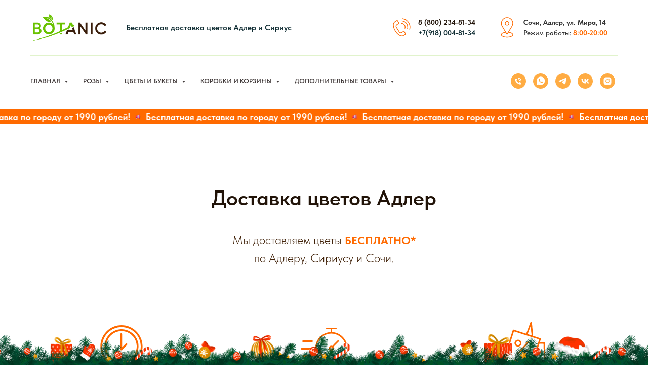

--- FILE ---
content_type: text/html; charset=UTF-8
request_url: https://botanic-bar.ru/
body_size: 61317
content:
<!DOCTYPE html> <html lang="ru"> <head> <meta charset="utf-8" /> <meta http-equiv="Content-Type" content="text/html; charset=utf-8" /> <meta name="viewport" content="width=device-width, initial-scale=1.0" /> <meta name="google-site-verification" content="YMOSQTCHgospQnZxFThBCL6VkPluAI1ALfOTu8IrVsg" /> <meta name="yandex-verification" content="778a20209278c32e" /> <!--metatextblock--> <title>Доставка цветов Адлер на дом, СРОЧНО и БЕСПЛАТНО! Лучшие цены и всегда свежие цветы| BOTANIC BAR</title> <meta name="description" content="BOTANIC BAR это надежная, современная и быстрая доставка цветов и воздушных шаров в Сочи, Адлере и Сириусе! 8(800)2348134 звонок бесплатный! " /> <meta name="keywords" content="Доставка цветов Адлер, цветы Адлер, цветы с доставкой в Адлере, цветочный магазин Адлер, цветы букет Адлер, заказ цветов Адлер, доставка цветов в Адлере" /> <meta property="og:url" content="https://botanic-bar.ru" /> <meta property="og:title" content="Главная страница | BOTANIC BAR" /> <meta property="og:description" content="BOTANIC BAR это надежная, современная и быстрая доставка цветов, композиций, букетов, воздушных шаров в Сочи, Адлере и Сириусе! 8(800)2348134 звонок бесплатный! " /> <meta property="og:type" content="website" /> <meta property="og:image" content="https://static.tildacdn.com/tild3432-3161-4863-b133-643235636330/10001000.jpg" /> <link rel="canonical" href="https://botanic-bar.ru"> <!--/metatextblock--> <meta name="format-detection" content="telephone=no" /> <meta http-equiv="x-dns-prefetch-control" content="on"> <link rel="dns-prefetch" href="https://ws.tildacdn.com"> <link rel="dns-prefetch" href="https://static.tildacdn.com"> <link rel="shortcut icon" href="https://static.tildacdn.com/tild6639-3838-4937-a534-613034636230/favicon.ico" type="image/x-icon" /> <link rel="apple-touch-icon" href="https://static.tildacdn.com/tild6262-3935-4665-a339-323232326363/244__129.png"> <link rel="apple-touch-icon" sizes="76x76" href="https://static.tildacdn.com/tild6262-3935-4665-a339-323232326363/244__129.png"> <link rel="apple-touch-icon" sizes="152x152" href="https://static.tildacdn.com/tild6262-3935-4665-a339-323232326363/244__129.png"> <link rel="apple-touch-startup-image" href="https://static.tildacdn.com/tild6262-3935-4665-a339-323232326363/244__129.png"> <meta name="msapplication-TileColor" content="#000000"> <meta name="msapplication-TileImage" content="https://static.tildacdn.com/tild3330-3236-4337-b739-303139356537/244__129.png"> <!-- Assets --> <script src="https://neo.tildacdn.com/js/tilda-fallback-1.0.min.js" async charset="utf-8"></script> <link rel="stylesheet" href="https://static.tildacdn.com/css/tilda-grid-3.0.min.css" type="text/css" media="all" onerror="this.loaderr='y';"/> <link rel="stylesheet" href="https://static.tildacdn.com/ws/project3409181/tilda-blocks-page15959809.min.css?t=1767521907" type="text/css" media="all" onerror="this.loaderr='y';" /> <link rel="stylesheet" href="https://static.tildacdn.com/css/tilda-animation-2.0.min.css" type="text/css" media="all" onerror="this.loaderr='y';" /> <link rel="stylesheet" href="https://static.tildacdn.com/css/tilda-cards-1.0.min.css" type="text/css" media="all" onerror="this.loaderr='y';" /> <link rel="stylesheet" href="https://static.tildacdn.com/css/tilda-popup-1.1.min.css" type="text/css" media="print" onload="this.media='all';" onerror="this.loaderr='y';" /> <noscript><link rel="stylesheet" href="https://static.tildacdn.com/css/tilda-popup-1.1.min.css" type="text/css" media="all" /></noscript> <link rel="stylesheet" href="https://static.tildacdn.com/css/tilda-slds-1.4.min.css" type="text/css" media="print" onload="this.media='all';" onerror="this.loaderr='y';" /> <noscript><link rel="stylesheet" href="https://static.tildacdn.com/css/tilda-slds-1.4.min.css" type="text/css" media="all" /></noscript> <link rel="stylesheet" href="https://static.tildacdn.com/css/tilda-catalog-1.1.min.css" type="text/css" media="print" onload="this.media='all';" onerror="this.loaderr='y';" /> <noscript><link rel="stylesheet" href="https://static.tildacdn.com/css/tilda-catalog-1.1.min.css" type="text/css" media="all" /></noscript> <link rel="stylesheet" href="https://static.tildacdn.com/css/tilda-forms-1.0.min.css" type="text/css" media="all" onerror="this.loaderr='y';" /> <link rel="stylesheet" href="https://static.tildacdn.com/css/tilda-catalog-filters-1.0.min.css" type="text/css" media="all" onerror="this.loaderr='y';" /> <link rel="stylesheet" href="https://static.tildacdn.com/css/tilda-cover-1.0.min.css" type="text/css" media="all" onerror="this.loaderr='y';" /> <link rel="stylesheet" href="https://static.tildacdn.com/css/tilda-menusub-1.0.min.css" type="text/css" media="print" onload="this.media='all';" onerror="this.loaderr='y';" /> <noscript><link rel="stylesheet" href="https://static.tildacdn.com/css/tilda-menusub-1.0.min.css" type="text/css" media="all" /></noscript> <link rel="stylesheet" href="https://static.tildacdn.com/css/tilda-menu-widgeticons-1.0.min.css" type="text/css" media="all" onerror="this.loaderr='y';" /> <link rel="stylesheet" href="https://static.tildacdn.com/css/tilda-wishlist-1.0.min.css" type="text/css" media="all" onerror="this.loaderr='y';" /> <link rel="stylesheet" href="https://static.tildacdn.com/css/tilda-cart-1.0.min.css" type="text/css" media="all" onerror="this.loaderr='y';" /> <link rel="stylesheet" href="https://static.tildacdn.com/css/tilda-zoom-2.0.min.css" type="text/css" media="print" onload="this.media='all';" onerror="this.loaderr='y';" /> <noscript><link rel="stylesheet" href="https://static.tildacdn.com/css/tilda-zoom-2.0.min.css" type="text/css" media="all" /></noscript> <link rel="stylesheet" href="https://static.tildacdn.com/css/fonts-tildasans.css" type="text/css" media="all" onerror="this.loaderr='y';" /> <script nomodule src="https://static.tildacdn.com/js/tilda-polyfill-1.0.min.js" charset="utf-8"></script> <script type="text/javascript">function t_onReady(func) {if(document.readyState!='loading') {func();} else {document.addEventListener('DOMContentLoaded',func);}}
function t_onFuncLoad(funcName,okFunc,time) {if(typeof window[funcName]==='function') {okFunc();} else {setTimeout(function() {t_onFuncLoad(funcName,okFunc,time);},(time||100));}}function t_throttle(fn,threshhold,scope) {return function() {fn.apply(scope||this,arguments);};}</script> <script src="https://static.tildacdn.com/js/jquery-1.10.2.min.js" charset="utf-8" onerror="this.loaderr='y';"></script> <script src="https://static.tildacdn.com/js/tilda-scripts-3.0.min.js" charset="utf-8" defer onerror="this.loaderr='y';"></script> <script src="https://static.tildacdn.com/ws/project3409181/tilda-blocks-page15959809.min.js?t=1767521907" charset="utf-8" async onerror="this.loaderr='y';"></script> <script src="https://static.tildacdn.com/js/tilda-lazyload-1.0.min.js" charset="utf-8" async onerror="this.loaderr='y';"></script> <script src="https://static.tildacdn.com/js/tilda-animation-2.0.min.js" charset="utf-8" async onerror="this.loaderr='y';"></script> <script src="https://static.tildacdn.com/js/tilda-cards-1.0.min.js" charset="utf-8" async onerror="this.loaderr='y';"></script> <script src="https://static.tildacdn.com/js/hammer.min.js" charset="utf-8" async onerror="this.loaderr='y';"></script> <script src="https://static.tildacdn.com/js/tilda-slds-1.4.min.js" charset="utf-8" async onerror="this.loaderr='y';"></script> <script src="https://static.tildacdn.com/js/tilda-products-1.0.min.js" charset="utf-8" async onerror="this.loaderr='y';"></script> <script src="https://static.tildacdn.com/js/tilda-catalog-1.1.min.js" charset="utf-8" async onerror="this.loaderr='y';"></script> <script src="https://static.tildacdn.com/js/tilda-cover-1.0.min.js" charset="utf-8" async onerror="this.loaderr='y';"></script> <script src="https://static.tildacdn.com/js/tilda-map-1.0.min.js" charset="utf-8" async onerror="this.loaderr='y';"></script> <script src="https://static.tildacdn.com/js/tilda-menu-1.0.min.js" charset="utf-8" async onerror="this.loaderr='y';"></script> <script src="https://static.tildacdn.com/js/tilda-menusub-1.0.min.js" charset="utf-8" async onerror="this.loaderr='y';"></script> <script src="https://static.tildacdn.com/js/tilda-menu-widgeticons-1.0.min.js" charset="utf-8" async onerror="this.loaderr='y';"></script> <script src="https://static.tildacdn.com/js/tilda-popup-1.0.min.js" charset="utf-8" async onerror="this.loaderr='y';"></script> <script src="https://static.tildacdn.com/js/tilda-forms-1.0.min.js" charset="utf-8" async onerror="this.loaderr='y';"></script> <script src="https://static.tildacdn.com/js/tilda-wishlist-1.0.min.js" charset="utf-8" async onerror="this.loaderr='y';"></script> <script src="https://static.tildacdn.com/js/tilda-widget-positions-1.0.min.js" charset="utf-8" async onerror="this.loaderr='y';"></script> <script src="https://static.tildacdn.com/js/tilda-cart-1.1.min.js" charset="utf-8" async onerror="this.loaderr='y';"></script> <script src="https://static.tildacdn.com/js/tilda-zoom-2.0.min.js" charset="utf-8" async onerror="this.loaderr='y';"></script> <script src="https://static.tildacdn.com/js/tilda-skiplink-1.0.min.js" charset="utf-8" async onerror="this.loaderr='y';"></script> <script src="https://static.tildacdn.com/js/tilda-events-1.0.min.js" charset="utf-8" async onerror="this.loaderr='y';"></script> <script type="text/javascript" src="https://static.tildacdn.com/js/tilda-buyer-dashboard-1.0.min.js" charset="utf-8" async onerror="this.loaderr='y';"></script> <!-- nominify begin --><script type="text/javascript">!function(){var t=document.createElement("script");t.type="text/javascript",t.async=!0,t.src='https://vk.com/js/api/openapi.js?169',t.onload=function(){VK.Retargeting.Init("VK-RTRG-1555399-1TV3G"),VK.Retargeting.Hit()},document.head.appendChild(t)}();</script><noscript><img src="https://vk.com/rtrg?p=VK-RTRG-1555399-1TV3G" style="position:fixed; left:-999px;" alt=""/></noscript> <meta name="yandex-verification" content="dc65f106ca677d42" /> <meta name="google-site-verification" content="p5VXKlo8nKUJY87I7jjTp0dcUIxunkTLy6eW5PneIMg" /> <script>
  $( document ).ready(function () {
    let ee = setInterval(function () {
      if (typeof window.ym != 'undefined') { //если метрика загрузилась
       $('input[name="ycli"]').each(function () { //находим все поля с нужным атрибутом
        let clientYandexId = yaCounter73008640.getClientID(); //получаем id
       $('input[name="ycli"]').val(clientYandexId); //заменяем в input значение value
       });
      clearInterval(ee);
    } else {
      console.log('Метрика не инициализирована'); //если метрика не загрузилась
    }
  }, 500); // 0,5 секунды ждать
});


<!-- B242YA start --> <script>
(function(w,d,u){
	var s=d.createElement('script');s.defer=false;s.async=false;s.id='b242ya-script';s.src=u+'?'+(Date.now()/60000|0);
	var h=d.getElementsByTagName('script')[0];h.parentNode.insertBefore(s,h);
})(window,document,'https://67p.b242ya.ru/static/js/b242ya.js');
var b242yaScript = document.querySelector('#b242ya-script');
b242yaScript.addEventListener('load', function() {
	B242YAInit({
		portal:'https://botanic-bar.bitrix24.ru/',
		pid:'4581df2926fe588a99c7b1a142d70abe',
		presets:{}
	}); 
});
</script> <!-- B242YA end --><!-- nominify end --><script type="text/javascript">window.dataLayer=window.dataLayer||[];</script> <!-- Global Site Tag (gtag.js) - Google Analytics --> <script type="text/javascript" data-tilda-cookie-type="analytics">window.mainTracker='gtag';window.gtagTrackerID='G-33R4WS0M1G';function gtag(){dataLayer.push(arguments);}
setTimeout(function(){(function(w,d,s,i){var f=d.getElementsByTagName(s)[0],j=d.createElement(s);j.async=true;j.src='https://www.googletagmanager.com/gtag/js?id='+i;f.parentNode.insertBefore(j,f);gtag('js',new Date());gtag('config',i,{});})(window,document,'script',window.gtagTrackerID);},2000);</script> <script type="text/javascript">(function() {if((/bot|google|yandex|baidu|bing|msn|duckduckbot|teoma|slurp|crawler|spider|robot|crawling|facebook/i.test(navigator.userAgent))===false&&typeof(sessionStorage)!='undefined'&&sessionStorage.getItem('visited')!=='y'&&document.visibilityState){var style=document.createElement('style');style.type='text/css';style.innerHTML='@media screen and (min-width: 980px) {.t-records {opacity: 0;}.t-records_animated {-webkit-transition: opacity ease-in-out .2s;-moz-transition: opacity ease-in-out .2s;-o-transition: opacity ease-in-out .2s;transition: opacity ease-in-out .2s;}.t-records.t-records_visible {opacity: 1;}}';document.getElementsByTagName('head')[0].appendChild(style);function t_setvisRecs(){var alr=document.querySelectorAll('.t-records');Array.prototype.forEach.call(alr,function(el) {el.classList.add("t-records_animated");});setTimeout(function() {Array.prototype.forEach.call(alr,function(el) {el.classList.add("t-records_visible");});sessionStorage.setItem("visited","y");},400);}
document.addEventListener('DOMContentLoaded',t_setvisRecs);}})();</script></head> <body class="t-body" style="margin:0;"> <!--allrecords--> <div id="allrecords" class="t-records" data-hook="blocks-collection-content-node" data-tilda-project-id="3409181" data-tilda-page-id="15959809" data-tilda-formskey="c5774fb4fa47e73429ae569f1673c725" data-tilda-stat-scroll="yes" data-tilda-lazy="yes" data-tilda-project-lang="RU" data-tilda-root-zone="com" data-tilda-project-headcode="yes" data-tilda-project-country="RU"> <!--header--> <header id="t-header" class="t-records" data-hook="blocks-collection-content-node" data-tilda-project-id="3409181" data-tilda-page-id="38909357" data-tilda-page-alias="header_new" data-tilda-formskey="c5774fb4fa47e73429ae569f1673c725" data-tilda-stat-scroll="yes" data-tilda-lazy="yes" data-tilda-project-lang="RU" data-tilda-root-zone="com" data-tilda-project-headcode="yes" data-tilda-project-country="RU"> <div id="rec629008713" class="r t-rec t-rec_pt_15 t-rec_pb_105 t-screenmin-980px" style="padding-top:15px;padding-bottom:105px;background-color:#ffffff; " data-animationappear="off" data-record-type="821" data-screen-min="980px" data-bg-color="#ffffff"> <!-- t821 --> <div id="nav629008713marker"></div> <div class="tmenu-mobile"> <div class="tmenu-mobile__container"> <div class="tmenu-mobile__text t-name t-name_md" field="menu_mob_title">Меню</div> <button type="button"
class="t-menuburger t-menuburger_first "
aria-label="Навигационное меню"
aria-expanded="false"> <span style="background-color:#69c300;"></span> <span style="background-color:#69c300;"></span> <span style="background-color:#69c300;"></span> <span style="background-color:#69c300;"></span> </button> <script>function t_menuburger_init(recid) {var rec=document.querySelector('#rec' + recid);if(!rec) return;var burger=rec.querySelector('.t-menuburger');if(!burger) return;var isSecondStyle=burger.classList.contains('t-menuburger_second');if(isSecondStyle&&!window.isMobile&&!('ontouchend' in document)) {burger.addEventListener('mouseenter',function() {if(burger.classList.contains('t-menuburger-opened')) return;burger.classList.remove('t-menuburger-unhovered');burger.classList.add('t-menuburger-hovered');});burger.addEventListener('mouseleave',function() {if(burger.classList.contains('t-menuburger-opened')) return;burger.classList.remove('t-menuburger-hovered');burger.classList.add('t-menuburger-unhovered');setTimeout(function() {burger.classList.remove('t-menuburger-unhovered');},300);});}
burger.addEventListener('click',function() {if(!burger.closest('.tmenu-mobile')&&!burger.closest('.t450__burger_container')&&!burger.closest('.t466__container')&&!burger.closest('.t204__burger')&&!burger.closest('.t199__js__menu-toggler')) {burger.classList.toggle('t-menuburger-opened');burger.classList.remove('t-menuburger-unhovered');}});var menu=rec.querySelector('[data-menu="yes"]');if(!menu) return;var menuLinks=menu.querySelectorAll('.t-menu__link-item');var submenuClassList=['t978__menu-link_hook','t978__tm-link','t966__tm-link','t794__tm-link','t-menusub__target-link'];Array.prototype.forEach.call(menuLinks,function(link) {link.addEventListener('click',function() {var isSubmenuHook=submenuClassList.some(function(submenuClass) {return link.classList.contains(submenuClass);});if(isSubmenuHook) return;burger.classList.remove('t-menuburger-opened');});});menu.addEventListener('clickedAnchorInTooltipMenu',function() {burger.classList.remove('t-menuburger-opened');});}
t_onReady(function() {t_onFuncLoad('t_menuburger_init',function(){t_menuburger_init('629008713');});});</script> <style>.t-menuburger{position:relative;flex-shrink:0;width:28px;height:20px;padding:0;border:none;background-color:transparent;outline:none;-webkit-transform:rotate(0deg);transform:rotate(0deg);transition:transform .5s ease-in-out;cursor:pointer;z-index:999;}.t-menuburger span{display:block;position:absolute;width:100%;opacity:1;left:0;-webkit-transform:rotate(0deg);transform:rotate(0deg);transition:.25s ease-in-out;height:3px;background-color:#000;}.t-menuburger span:nth-child(1){top:0px;}.t-menuburger span:nth-child(2),.t-menuburger span:nth-child(3){top:8px;}.t-menuburger span:nth-child(4){top:16px;}.t-menuburger__big{width:42px;height:32px;}.t-menuburger__big span{height:5px;}.t-menuburger__big span:nth-child(2),.t-menuburger__big span:nth-child(3){top:13px;}.t-menuburger__big span:nth-child(4){top:26px;}.t-menuburger__small{width:22px;height:14px;}.t-menuburger__small span{height:2px;}.t-menuburger__small span:nth-child(2),.t-menuburger__small span:nth-child(3){top:6px;}.t-menuburger__small span:nth-child(4){top:12px;}.t-menuburger-opened span:nth-child(1){top:8px;width:0%;left:50%;}.t-menuburger-opened span:nth-child(2){-webkit-transform:rotate(45deg);transform:rotate(45deg);}.t-menuburger-opened span:nth-child(3){-webkit-transform:rotate(-45deg);transform:rotate(-45deg);}.t-menuburger-opened span:nth-child(4){top:8px;width:0%;left:50%;}.t-menuburger-opened.t-menuburger__big span:nth-child(1){top:6px;}.t-menuburger-opened.t-menuburger__big span:nth-child(4){top:18px;}.t-menuburger-opened.t-menuburger__small span:nth-child(1),.t-menuburger-opened.t-menuburger__small span:nth-child(4){top:6px;}@media (hover),(min-width:0\0){.t-menuburger_first:hover span:nth-child(1){transform:translateY(1px);}.t-menuburger_first:hover span:nth-child(4){transform:translateY(-1px);}.t-menuburger_first.t-menuburger__big:hover span:nth-child(1){transform:translateY(3px);}.t-menuburger_first.t-menuburger__big:hover span:nth-child(4){transform:translateY(-3px);}}.t-menuburger_second span:nth-child(2),.t-menuburger_second span:nth-child(3){width:80%;left:20%;right:0;}@media (hover),(min-width:0\0){.t-menuburger_second.t-menuburger-hovered span:nth-child(2),.t-menuburger_second.t-menuburger-hovered span:nth-child(3){animation:t-menuburger-anim 0.3s ease-out normal forwards;}.t-menuburger_second.t-menuburger-unhovered span:nth-child(2),.t-menuburger_second.t-menuburger-unhovered span:nth-child(3){animation:t-menuburger-anim2 0.3s ease-out normal forwards;}}.t-menuburger_second.t-menuburger-opened span:nth-child(2),.t-menuburger_second.t-menuburger-opened span:nth-child(3){left:0;right:0;width:100%!important;}.t-menuburger_third span:nth-child(4){width:70%;left:unset;right:0;}@media (hover),(min-width:0\0){.t-menuburger_third:not(.t-menuburger-opened):hover span:nth-child(4){width:100%;}}.t-menuburger_third.t-menuburger-opened span:nth-child(4){width:0!important;right:50%;}.t-menuburger_fourth{height:12px;}.t-menuburger_fourth.t-menuburger__small{height:8px;}.t-menuburger_fourth.t-menuburger__big{height:18px;}.t-menuburger_fourth span:nth-child(2),.t-menuburger_fourth span:nth-child(3){top:4px;opacity:0;}.t-menuburger_fourth span:nth-child(4){top:8px;}.t-menuburger_fourth.t-menuburger__small span:nth-child(2),.t-menuburger_fourth.t-menuburger__small span:nth-child(3){top:3px;}.t-menuburger_fourth.t-menuburger__small span:nth-child(4){top:6px;}.t-menuburger_fourth.t-menuburger__small span:nth-child(2),.t-menuburger_fourth.t-menuburger__small span:nth-child(3){top:3px;}.t-menuburger_fourth.t-menuburger__small span:nth-child(4){top:6px;}.t-menuburger_fourth.t-menuburger__big span:nth-child(2),.t-menuburger_fourth.t-menuburger__big span:nth-child(3){top:6px;}.t-menuburger_fourth.t-menuburger__big span:nth-child(4){top:12px;}@media (hover),(min-width:0\0){.t-menuburger_fourth:not(.t-menuburger-opened):hover span:nth-child(1){transform:translateY(1px);}.t-menuburger_fourth:not(.t-menuburger-opened):hover span:nth-child(4){transform:translateY(-1px);}.t-menuburger_fourth.t-menuburger__big:not(.t-menuburger-opened):hover span:nth-child(1){transform:translateY(3px);}.t-menuburger_fourth.t-menuburger__big:not(.t-menuburger-opened):hover span:nth-child(4){transform:translateY(-3px);}}.t-menuburger_fourth.t-menuburger-opened span:nth-child(1),.t-menuburger_fourth.t-menuburger-opened span:nth-child(4){top:4px;}.t-menuburger_fourth.t-menuburger-opened span:nth-child(2),.t-menuburger_fourth.t-menuburger-opened span:nth-child(3){opacity:1;}@keyframes t-menuburger-anim{0%{width:80%;left:20%;right:0;}50%{width:100%;left:0;right:0;}100%{width:80%;left:0;right:20%;}}@keyframes t-menuburger-anim2{0%{width:80%;left:0;}50%{width:100%;right:0;left:0;}100%{width:80%;left:20%;right:0;}}</style> </div> </div> <style>.tmenu-mobile{background-color:#111;display:none;width:100%;top:0;z-index:990;}.tmenu-mobile_positionfixed{position:fixed;}.tmenu-mobile__text{color:#fff;}.tmenu-mobile__container{min-height:64px;padding:20px;position:relative;box-sizing:border-box;display:-webkit-flex;display:-ms-flexbox;display:flex;-webkit-align-items:center;-ms-flex-align:center;align-items:center;-webkit-justify-content:space-between;-ms-flex-pack:justify;justify-content:space-between;}.tmenu-mobile__list{display:block;}.tmenu-mobile__burgerlogo{display:inline-block;font-size:24px;font-weight:400;white-space:nowrap;vertical-align:middle;}.tmenu-mobile__imglogo{height:auto;display:block;max-width:300px!important;box-sizing:border-box;padding:0;margin:0 auto;}@media screen and (max-width:980px){.tmenu-mobile__menucontent_hidden{display:none;height:100%;}.tmenu-mobile{display:block;}}@media screen and (max-width:980px){#rec629008713 .t-menuburger{-webkit-order:1;-ms-flex-order:1;order:1;}}</style> <style> #rec629008713 .tmenu-mobile__burgerlogo a{color:#112e34;font-weight:600;}</style> <style> #rec629008713 .tmenu-mobile__burgerlogo__title{color:#112e34;font-weight:600;}</style> <div id="nav629008713" class="t821 t821__positionabsolute tmenu-mobile__menucontent_hidden" style="background-color: rgba(255,255,255,1); " data-bgcolor-hex="#ffffff" data-bgcolor-rgba="rgba(255,255,255,1)" data-navmarker="nav629008713marker" data-appearoffset="" data-bgopacity-two="" data-menushadow="" data-menushadow-css="" data-bgopacity="1" data-menu="yes"> <div class="t821__maincontainer t821__c12collumns" style=""> <div class="t821__leftwrapper" style="padding-left:20px;"> <div class="t821__logo-wrapper t821__logo-wrapper_inlineblock"> <a href="https://botanic-bar.ru/"> <img class="t821__imglogo t821__imglogomobile"
src="https://static.tildacdn.com/tild3261-3836-4331-a438-323535386662/3.png"
imgfield="img"
style="max-width: 150px; width: 150px;"
alt=""> </a> </div> <div class="t821__logo-descr t821__logo-descr_inlineblock t-name t-name_xs" field="subtitle">Бесплатная доставка цветов Адлер и Сириус</div> </div> <div class="t821__rightwrapper" style="padding-right:20px;"> <div class="t821__phone-container" style="padding-right:20px;"> <svg role="presentation" class="t821__phone-icon" imgfield="img2" width="45px" height="45px" fill="#ff6a00" xmlns="http://www.w3.org/2000/svg" viewBox="0 0 100.353 100.352"><path d="M39.514 85.637c3.975 2.226 7.89 3.344 11.537 3.344 3.053-.001 5.918-.785 8.468-2.359l9.399-5.798a1.5 1.5 0 0 0 .489-2.065L61.26 65.555a1.502 1.502 0 0 0-2.065-.488l-9.47 5.845c-1.456.898-3.324 1.185-5.121.79-1.797-.396-3.331-1.438-4.209-2.862L27.524 47.981c-1.861-3.016-.923-6.984 2.091-8.845l.001-.001 9.829-6.068a1.5 1.5 0 0 0 .488-2.064l-8.148-13.201a1.498 1.498 0 0 0-2.064-.489L19.9 23.375c-10.946 6.756-10.562 24.491.936 43.129 5.271 8.546 11.905 15.341 18.678 19.133zm-18.037-59.71l8.544-5.273 6.573 10.648-8.553 5.28-.004.003c-4.418 2.731-5.794 8.548-3.065 12.97l12.871 20.858c1.301 2.111 3.531 3.648 6.117 4.218 2.551.559 5.228.136 7.341-1.168l8.193-5.057 6.572 10.65-8.123 5.011c-5.932 3.66-12.499 1.45-16.963-1.049-6.335-3.548-12.583-9.972-17.591-18.09-10.57-17.134-11.356-33.172-1.912-39.001zM49.58 33.552c4.854.287 9.15 2.781 11.788 6.844 2.522 3.872 3.129 8.617 1.664 13.019a1.498 1.498 0 0 0 1.423 1.973c.629 0 1.214-.397 1.423-1.026 1.756-5.274 1.028-10.962-1.995-15.602-3.114-4.798-8.396-7.865-14.126-8.204-.835-.035-1.537.582-1.586 1.409a1.5 1.5 0 0 0 1.409 1.587z"/><path d="M51.68 22.418c7.86.903 14.837 5.216 19.142 11.831a26.37 26.37 0 0 1 3.242 21.664 1.498 1.498 0 0 0 1.442 1.914 1.5 1.5 0 0 0 1.44-1.086 29.372 29.372 0 0 0-3.61-24.128c-4.794-7.367-12.562-12.169-21.314-13.175-.807-.095-1.566.496-1.661 1.319s.495 1.566 1.319 1.661z"/><path d="M53.731 12.612A36.328 36.328 0 0 1 79.198 28.8a36.424 36.424 0 0 1 4.633 29.301 1.5 1.5 0 0 0 1.45 1.89c.661 0 1.268-.44 1.447-1.11a39.425 39.425 0 0 0-5.015-31.717A39.329 39.329 0 0 0 54.146 9.641a1.504 1.504 0 0 0-1.692 1.279 1.498 1.498 0 0 0 1.277 1.692z"/></svg> <span class="t821__text t821__text-descr t-descr t-descr_xxs" field="descr"><strong style="color: rgb(0, 0, 0);"><a href="tel:88002348134" style="color: rgb(33, 19, 8);">8 (800) 234-81-34</a></strong><br /><strong style="color: rgb(17, 46, 52);"><a href="tel:+79180048134" style="color: rgb(17, 46, 52);">+7(918) 004-81-34</a></strong></span> </div> <div class="t821__adress-container" style="padding-right:20px;"> <svg role="presentation" class="t821__adress-icon" imgfield="img3" width="45px" height="45px" fill="#ff6a00" xmlns="http://www.w3.org/2000/svg" viewBox="0 0 100.353 100.352"><path d="M58.23 69.992l14.993-24.108c.049-.078.09-.16.122-.245a26.697 26.697 0 0 0 3.956-13.969c0-14.772-12.018-26.79-26.79-26.79S23.72 16.898 23.72 31.67c0 4.925 1.369 9.75 3.96 13.975.03.074.065.146.107.216l14.455 24.191c-11.221 1.586-18.6 6.2-18.6 11.797 0 6.935 11.785 12.366 26.829 12.366S77.3 88.783 77.3 81.849c.001-5.623-7.722-10.34-19.07-11.857zM30.373 44.294A23.708 23.708 0 0 1 26.72 31.67c0-13.118 10.672-23.79 23.791-23.79 13.118 0 23.79 10.672 23.79 23.79 0 4.457-1.263 8.822-3.652 12.624-.05.08-.091.163-.124.249L54.685 70.01c-.238.365-.285.448-.576.926l-4 6.432-19.602-32.804a1.508 1.508 0 0 0-.134-.27zm20.099 46.921c-14.043 0-23.829-4.937-23.829-9.366 0-4.02 7.37-7.808 17.283-8.981l4.87 8.151c.269.449.751.726 1.274.73h.013c.518 0 1-.268 1.274-.708l5.12-8.232C66.548 73.9 74.3 77.784 74.3 81.849c.001 4.43-9.785 9.366-23.828 9.366z"/><path d="M60.213 31.67c0-5.371-4.37-9.741-9.741-9.741s-9.741 4.37-9.741 9.741 4.37 9.741 9.741 9.741c5.371 0 9.741-4.37 9.741-9.741zm-16.482 0c0-3.717 3.024-6.741 6.741-6.741s6.741 3.024 6.741 6.741-3.023 6.741-6.741 6.741-6.741-3.024-6.741-6.741z"/></svg> <span class="t821__text t821__text-text t-descr t-descr_xxs" field="text"><strong>Сочи, Адлер, ул. Мира, 14</strong><br />Режим работы: <strong style="color: rgb(255, 106, 0);">8:00-20:00</strong></span> </div> </div> <div class="t821__linewrapper"> <hr class="t821__horizontalline" style="margin: 0 20px 0 20px; background-color:#69c300; height:1px; opacity:0.2;"> </div> </div> </div> <style>@media screen and (max-width:640px){#rec629008713 .t821__logo-wrapper_inlineblock{margin-bottom:5px;}}</style> <script>t_onReady(function() {var rec=document.querySelector('#rec629008713');if(!rec) return
var wrapperBlock=rec.querySelector('.t821');if(wrapperBlock) {t_onFuncLoad('t_menu__createMobileMenu',function(){t_menu__createMobileMenu('629008713','.t821');});}});</script> <script>t_onReady(function() {t_onFuncLoad('t821_init',function(){t821_init('629008713');});});</script> <style>#rec629008713 .t-menu__link-item{}@supports (overflow:-webkit-marquee) and (justify-content:inherit){#rec629008713 .t-menu__link-item,#rec629008713 .t-menu__link-item.t-active{opacity:1 !important;}}</style> <style> #rec629008713 .t821__logo{color:#112e34;font-weight:600;}#rec629008713 .t821__logo-descr{color:#112e34;}#rec629008713 .t821__text-descr{color:#333333;font-weight:500;}#rec629008713 .t821__text-text{color:#333333;font-weight:500;}</style> </div> <div id="rec1745269581" class="r t-rec" style=" " data-animationappear="off" data-record-type="969"> <!-- T969 --> <div class="t969"></div> <script type="text/javascript">t_onReady(function() {t_onFuncLoad('t969_init',function() {t969_init('1745269581');});});</script> </div> <div id="rec629008714" class="r t-rec t-rec_pt_0 t-rec_pb_0 t-screenmin-980px" style="padding-top:0px;padding-bottom:0px;background-color:#ffffff; " data-record-type="257" data-screen-min="980px" data-bg-color="#ffffff"> <!-- T228 --> <div id="nav629008714marker"></div> <div class="tmenu-mobile tmenu-mobile_positionfixed"> <div class="tmenu-mobile__container"> <div class="tmenu-mobile__text t-name t-name_md" field="menu_mob_title">Меню</div> <button type="button"
class="t-menuburger t-menuburger_first "
aria-label="Навигационное меню"
aria-expanded="false"> <span style="background-color:#6bc200;"></span> <span style="background-color:#6bc200;"></span> <span style="background-color:#6bc200;"></span> <span style="background-color:#6bc200;"></span> </button> <script>function t_menuburger_init(recid) {var rec=document.querySelector('#rec' + recid);if(!rec) return;var burger=rec.querySelector('.t-menuburger');if(!burger) return;var isSecondStyle=burger.classList.contains('t-menuburger_second');if(isSecondStyle&&!window.isMobile&&!('ontouchend' in document)) {burger.addEventListener('mouseenter',function() {if(burger.classList.contains('t-menuburger-opened')) return;burger.classList.remove('t-menuburger-unhovered');burger.classList.add('t-menuburger-hovered');});burger.addEventListener('mouseleave',function() {if(burger.classList.contains('t-menuburger-opened')) return;burger.classList.remove('t-menuburger-hovered');burger.classList.add('t-menuburger-unhovered');setTimeout(function() {burger.classList.remove('t-menuburger-unhovered');},300);});}
burger.addEventListener('click',function() {if(!burger.closest('.tmenu-mobile')&&!burger.closest('.t450__burger_container')&&!burger.closest('.t466__container')&&!burger.closest('.t204__burger')&&!burger.closest('.t199__js__menu-toggler')) {burger.classList.toggle('t-menuburger-opened');burger.classList.remove('t-menuburger-unhovered');}});var menu=rec.querySelector('[data-menu="yes"]');if(!menu) return;var menuLinks=menu.querySelectorAll('.t-menu__link-item');var submenuClassList=['t978__menu-link_hook','t978__tm-link','t966__tm-link','t794__tm-link','t-menusub__target-link'];Array.prototype.forEach.call(menuLinks,function(link) {link.addEventListener('click',function() {var isSubmenuHook=submenuClassList.some(function(submenuClass) {return link.classList.contains(submenuClass);});if(isSubmenuHook) return;burger.classList.remove('t-menuburger-opened');});});menu.addEventListener('clickedAnchorInTooltipMenu',function() {burger.classList.remove('t-menuburger-opened');});}
t_onReady(function() {t_onFuncLoad('t_menuburger_init',function(){t_menuburger_init('629008714');});});</script> <style>.t-menuburger{position:relative;flex-shrink:0;width:28px;height:20px;padding:0;border:none;background-color:transparent;outline:none;-webkit-transform:rotate(0deg);transform:rotate(0deg);transition:transform .5s ease-in-out;cursor:pointer;z-index:999;}.t-menuburger span{display:block;position:absolute;width:100%;opacity:1;left:0;-webkit-transform:rotate(0deg);transform:rotate(0deg);transition:.25s ease-in-out;height:3px;background-color:#000;}.t-menuburger span:nth-child(1){top:0px;}.t-menuburger span:nth-child(2),.t-menuburger span:nth-child(3){top:8px;}.t-menuburger span:nth-child(4){top:16px;}.t-menuburger__big{width:42px;height:32px;}.t-menuburger__big span{height:5px;}.t-menuburger__big span:nth-child(2),.t-menuburger__big span:nth-child(3){top:13px;}.t-menuburger__big span:nth-child(4){top:26px;}.t-menuburger__small{width:22px;height:14px;}.t-menuburger__small span{height:2px;}.t-menuburger__small span:nth-child(2),.t-menuburger__small span:nth-child(3){top:6px;}.t-menuburger__small span:nth-child(4){top:12px;}.t-menuburger-opened span:nth-child(1){top:8px;width:0%;left:50%;}.t-menuburger-opened span:nth-child(2){-webkit-transform:rotate(45deg);transform:rotate(45deg);}.t-menuburger-opened span:nth-child(3){-webkit-transform:rotate(-45deg);transform:rotate(-45deg);}.t-menuburger-opened span:nth-child(4){top:8px;width:0%;left:50%;}.t-menuburger-opened.t-menuburger__big span:nth-child(1){top:6px;}.t-menuburger-opened.t-menuburger__big span:nth-child(4){top:18px;}.t-menuburger-opened.t-menuburger__small span:nth-child(1),.t-menuburger-opened.t-menuburger__small span:nth-child(4){top:6px;}@media (hover),(min-width:0\0){.t-menuburger_first:hover span:nth-child(1){transform:translateY(1px);}.t-menuburger_first:hover span:nth-child(4){transform:translateY(-1px);}.t-menuburger_first.t-menuburger__big:hover span:nth-child(1){transform:translateY(3px);}.t-menuburger_first.t-menuburger__big:hover span:nth-child(4){transform:translateY(-3px);}}.t-menuburger_second span:nth-child(2),.t-menuburger_second span:nth-child(3){width:80%;left:20%;right:0;}@media (hover),(min-width:0\0){.t-menuburger_second.t-menuburger-hovered span:nth-child(2),.t-menuburger_second.t-menuburger-hovered span:nth-child(3){animation:t-menuburger-anim 0.3s ease-out normal forwards;}.t-menuburger_second.t-menuburger-unhovered span:nth-child(2),.t-menuburger_second.t-menuburger-unhovered span:nth-child(3){animation:t-menuburger-anim2 0.3s ease-out normal forwards;}}.t-menuburger_second.t-menuburger-opened span:nth-child(2),.t-menuburger_second.t-menuburger-opened span:nth-child(3){left:0;right:0;width:100%!important;}.t-menuburger_third span:nth-child(4){width:70%;left:unset;right:0;}@media (hover),(min-width:0\0){.t-menuburger_third:not(.t-menuburger-opened):hover span:nth-child(4){width:100%;}}.t-menuburger_third.t-menuburger-opened span:nth-child(4){width:0!important;right:50%;}.t-menuburger_fourth{height:12px;}.t-menuburger_fourth.t-menuburger__small{height:8px;}.t-menuburger_fourth.t-menuburger__big{height:18px;}.t-menuburger_fourth span:nth-child(2),.t-menuburger_fourth span:nth-child(3){top:4px;opacity:0;}.t-menuburger_fourth span:nth-child(4){top:8px;}.t-menuburger_fourth.t-menuburger__small span:nth-child(2),.t-menuburger_fourth.t-menuburger__small span:nth-child(3){top:3px;}.t-menuburger_fourth.t-menuburger__small span:nth-child(4){top:6px;}.t-menuburger_fourth.t-menuburger__small span:nth-child(2),.t-menuburger_fourth.t-menuburger__small span:nth-child(3){top:3px;}.t-menuburger_fourth.t-menuburger__small span:nth-child(4){top:6px;}.t-menuburger_fourth.t-menuburger__big span:nth-child(2),.t-menuburger_fourth.t-menuburger__big span:nth-child(3){top:6px;}.t-menuburger_fourth.t-menuburger__big span:nth-child(4){top:12px;}@media (hover),(min-width:0\0){.t-menuburger_fourth:not(.t-menuburger-opened):hover span:nth-child(1){transform:translateY(1px);}.t-menuburger_fourth:not(.t-menuburger-opened):hover span:nth-child(4){transform:translateY(-1px);}.t-menuburger_fourth.t-menuburger__big:not(.t-menuburger-opened):hover span:nth-child(1){transform:translateY(3px);}.t-menuburger_fourth.t-menuburger__big:not(.t-menuburger-opened):hover span:nth-child(4){transform:translateY(-3px);}}.t-menuburger_fourth.t-menuburger-opened span:nth-child(1),.t-menuburger_fourth.t-menuburger-opened span:nth-child(4){top:4px;}.t-menuburger_fourth.t-menuburger-opened span:nth-child(2),.t-menuburger_fourth.t-menuburger-opened span:nth-child(3){opacity:1;}@keyframes t-menuburger-anim{0%{width:80%;left:20%;right:0;}50%{width:100%;left:0;right:0;}100%{width:80%;left:0;right:20%;}}@keyframes t-menuburger-anim2{0%{width:80%;left:0;}50%{width:100%;right:0;left:0;}100%{width:80%;left:20%;right:0;}}</style> </div> </div> <style>.tmenu-mobile{background-color:#111;display:none;width:100%;top:0;z-index:990;}.tmenu-mobile_positionfixed{position:fixed;}.tmenu-mobile__text{color:#fff;}.tmenu-mobile__container{min-height:64px;padding:20px;position:relative;box-sizing:border-box;display:-webkit-flex;display:-ms-flexbox;display:flex;-webkit-align-items:center;-ms-flex-align:center;align-items:center;-webkit-justify-content:space-between;-ms-flex-pack:justify;justify-content:space-between;}.tmenu-mobile__list{display:block;}.tmenu-mobile__burgerlogo{display:inline-block;font-size:24px;font-weight:400;white-space:nowrap;vertical-align:middle;}.tmenu-mobile__imglogo{height:auto;display:block;max-width:300px!important;box-sizing:border-box;padding:0;margin:0 auto;}@media screen and (max-width:980px){.tmenu-mobile__menucontent_hidden{display:none;height:100%;}.tmenu-mobile{display:block;}}@media screen and (max-width:980px){#rec629008714 .tmenu-mobile{background-color:#ffffff;}#rec629008714 .tmenu-mobile__menucontent_fixed{position:fixed;top:64px;}#rec629008714 .tmenu-mobile__burgerlogo,#rec629008714 .tmenu-mobile__text{-webkit-order:1;-ms-flex-order:1;order:1;}}</style> <style> #rec629008714 .tmenu-mobile__burgerlogo a{color:#333333;}</style> <style> #rec629008714 .tmenu-mobile__burgerlogo__title{color:#333333;}</style> <div id="nav629008714" class="t228 t228__positionstatic tmenu-mobile__menucontent_hidden tmenu-mobile__menucontent_fixed" style="background-color: rgba(255,255,255,1); " data-bgcolor-hex="#ffffff" data-bgcolor-rgba="rgba(255,255,255,1)" data-navmarker="nav629008714marker" data-appearoffset="400px" data-bgopacity-two="" data-menushadow="" data-menushadow-css="" data-bgopacity="1" data-menu-items-align="left" data-menu="yes"> <div class="t228__maincontainer t228__c12collumns" style=""> <div class="t228__padding40px"></div> <div class="t228__leftside"> </div> <div class="t228__centerside t228__menualign_left"> <nav class="t228__centercontainer"> <ul role="list" class="t228__list t-menu__list"> <li class="t228__list_item"
style="padding:0 15px 0 0;"> <a class="t-menu__link-item"
href=""
aria-expanded="false" role="button" data-menu-submenu-hook="link_sub1_629008714" data-menu-item-number="1">
Главная
</a> <div class="t-menusub" data-submenu-hook="link_sub1_629008714" data-submenu-margin="15px" data-add-submenu-arrow="on"> <div class="t-menusub__menu"> <div class="t-menusub__content"> <ul role="list" class="t-menusub__list"> <li class="t-menusub__list-item t-name t-name_xs"> <a class="t-menusub__link-item t-name t-name_xs"
href="https://botanic-bar.ru" data-menu-item-number="1">Главная страница</a> </li> <li class="t-menusub__list-item t-name t-name_xs"> <a class="t-menusub__link-item t-name t-name_xs"
href="https://botanic-bar.ru/delivery" data-menu-item-number="1">Условия доставки</a> </li> <li class="t-menusub__list-item t-name t-name_xs"> <a class="t-menusub__link-item t-name t-name_xs"
href="https://botanic-bar.ru/return_of_flowers" data-menu-item-number="1">Условия возврата</a> </li> <li class="t-menusub__list-item t-name t-name_xs"> <a class="t-menusub__link-item t-name t-name_xs"
href="https://botanic-bar.ru/sales" data-menu-item-number="1">Действующие акции</a> </li> <li class="t-menusub__list-item t-name t-name_xs"> <a class="t-menusub__link-item t-name t-name_xs"
href="https://botanic-bar.ru/contacts" data-menu-item-number="1">Наши контакты</a> </li> <li class="t-menusub__list-item t-name t-name_xs"> <a class="t-menusub__link-item t-name t-name_xs"
href="/ves_mag" data-menu-item-number="1">Все товары магазина</a> </li> </ul> </div> </div> </div> </li> <li class="t228__list_item"
style="padding:0 15px;"> <a class="t-menu__link-item"
href=""
aria-expanded="false" role="button" data-menu-submenu-hook="link_sub2_629008714" data-menu-item-number="2">
Розы
</a> <div class="t-menusub" data-submenu-hook="link_sub2_629008714" data-submenu-margin="15px" data-add-submenu-arrow="on"> <div class="t-menusub__menu"> <div class="t-menusub__content"> <ul role="list" class="t-menusub__list"> <li class="t-menusub__list-item t-name t-name_xs"> <a class="t-menusub__link-item t-name t-name_xs"
href="https://botanic-bar.ru/odnogolovie_rozi_shtuchno" data-menu-item-number="2">Розы штучно</a> </li> <li class="t-menusub__list-item t-name t-name_xs"> <a class="t-menusub__link-item t-name t-name_xs"
href="https://botanic-bar.ru/buketi_iz_roz" data-menu-item-number="2">Букеты из роз</a> </li> </ul> </div> </div> </div> </li> <li class="t228__list_item"
style="padding:0 15px;"> <a class="t-menu__link-item"
href=""
aria-expanded="false" role="button" data-menu-submenu-hook="link_sub3_629008714" data-menu-item-number="3">
Цветы и букеты
</a> <div class="t-menusub" data-submenu-hook="link_sub3_629008714" data-submenu-margin="15px" data-add-submenu-arrow="on"> <div class="t-menusub__menu"> <div class="t-menusub__content"> <ul role="list" class="t-menusub__list"> <li class="t-menusub__list-item t-name t-name_xs"> <a class="t-menusub__link-item t-name t-name_xs"
href="https://botanic-bar.ru/vse_bukety" data-menu-item-number="3">Все букеты</a> </li> <li class="t-menusub__list-item t-name t-name_xs"> <a class="t-menusub__link-item t-name t-name_xs"
href="/kupit_pioni_v_sochi" data-menu-item-number="3">Пионы</a> </li> <li class="t-menusub__list-item t-name t-name_xs"> <a class="t-menusub__link-item t-name t-name_xs"
href="https://botanic-bar.ru/tcvetochniy_magazin_sochi" data-menu-item-number="3">Букеты из хризантемы</a> </li> <li class="t-menusub__list-item t-name t-name_xs"> <a class="t-menusub__link-item t-name t-name_xs"
href="https://botanic-bar.ru/dostavka_tcvetov_na_dom_sochi" data-menu-item-number="3">Орхидея</a> </li> <li class="t-menusub__list-item t-name t-name_xs"> <a class="t-menusub__link-item t-name t-name_xs"
href="https://botanic-bar.ru/gortenziya_kupit_buket" data-menu-item-number="3">Гортензия</a> </li> <li class="t-menusub__list-item t-name t-name_xs"> <a class="t-menusub__link-item t-name t-name_xs"
href="https://botanic-bar.ru/tcvety_gerbery_sochi" data-menu-item-number="3">Гербера</a> </li> <li class="t-menusub__list-item t-name t-name_xs"> <a class="t-menusub__link-item t-name t-name_xs"
href="https://botanic-bar.ru/buket_liliy_kupit_v_sochi" data-menu-item-number="3">Лилия</a> </li> <li class="t-menusub__list-item t-name t-name_xs"> <a class="t-menusub__link-item t-name t-name_xs"
href="https://botanic-bar.ru/buket_iz_gvozdik_sochi" data-menu-item-number="3">Гипсофила</a> </li> <li class="t-menusub__list-item t-name t-name_xs"> <a class="t-menusub__link-item t-name t-name_xs"
href="https://botanic-bar.ru/dostavka_tcvetov_sochi_nedorogo" data-menu-item-number="3">Лизиантус (эустома)</a> </li> <li class="t-menusub__list-item t-name t-name_xs"> <a class="t-menusub__link-item t-name t-name_xs"
href="/tcvety_na_8_marta_v_sochi" data-menu-item-number="3">Тюльпаны и весенники</a> </li> </ul> </div> </div> </div> </li> <li class="t228__list_item"
style="padding:0 15px;"> <a class="t-menu__link-item"
href=""
aria-expanded="false" role="button" data-menu-submenu-hook="link_sub4_629008714" data-menu-item-number="4">
Коробки и корзины
</a> <div class="t-menusub" data-submenu-hook="link_sub4_629008714" data-submenu-margin="15px" data-add-submenu-arrow="on"> <div class="t-menusub__menu"> <div class="t-menusub__content"> <ul role="list" class="t-menusub__list"> <li class="t-menusub__list-item t-name t-name_xs"> <a class="t-menusub__link-item t-name t-name_xs"
href="https://botanic-bar.ru/korobki_cilindr_shlyapnie" data-menu-item-number="4">Цветы в коробках</a> </li> <li class="t-menusub__list-item t-name t-name_xs"> <a class="t-menusub__link-item t-name t-name_xs"
href="https://botanic-bar.ru/tcvety_v_korzine_sochi" data-menu-item-number="4">Цветы в корзинах и ящиках</a> </li> <li class="t-menusub__list-item t-name t-name_xs"> <a class="t-menusub__link-item t-name t-name_xs"
href="https://botanic-bar.ru/korobki_i_kompozicii_s_rozami" data-menu-item-number="4">Композиции</a> </li> </ul> </div> </div> </div> </li> <li class="t228__list_item"
style="padding:0 0 0 15px;"> <a class="t-menu__link-item"
href=""
aria-expanded="false" role="button" data-menu-submenu-hook="link_sub5_629008714" data-menu-item-number="5">
Дополнительные товары
</a> <div class="t-menusub" data-submenu-hook="link_sub5_629008714" data-submenu-margin="15px" data-add-submenu-arrow="on"> <div class="t-menusub__menu"> <div class="t-menusub__content"> <ul role="list" class="t-menusub__list"> <li class="t-menusub__list-item t-name t-name_xs"> <a class="t-menusub__link-item t-name t-name_xs"
href="https://botanic-bar.ru/dostavka_sharikov_sochi" data-menu-item-number="5">Шарики наборы</a> </li> <li class="t-menusub__list-item t-name t-name_xs"> <a class="t-menusub__link-item t-name t-name_xs"
href="https://botanic-bar.ru/myagkie_igrushki" data-menu-item-number="5">Мягкие игрушки</a> </li> <li class="t-menusub__list-item t-name t-name_xs"> <a class="t-menusub__link-item t-name t-name_xs"
href="https://botanic-bar.ru/sladosti" data-menu-item-number="5">Сладости, шоколад</a> </li> <li class="t-menusub__list-item t-name t-name_xs"> <a class="t-menusub__link-item t-name t-name_xs"
href="https://botanic-bar.ru/zakazat_shariki_sochi" data-menu-item-number="5">Шарики штучно</a> </li> <li class="t-menusub__list-item t-name t-name_xs"> <a class="t-menusub__link-item t-name t-name_xs"
href="https://botanic-bar.ru/shariki_adler_dostavka" data-menu-item-number="5">Шарики цифры</a> </li> <li class="t-menusub__list-item t-name t-name_xs"> <a class="t-menusub__link-item t-name t-name_xs"
href="/shariki_sochi_kupit" data-menu-item-number="5">Шарики фигуры</a> </li> <li class="t-menusub__list-item t-name t-name_xs"> <a class="t-menusub__link-item t-name t-name_xs"
href="https://botanic-bar.ru/otkrytki" data-menu-item-number="5">Открытки</a> </li> <li class="t-menusub__list-item t-name t-name_xs"> <a class="t-menusub__link-item t-name t-name_xs"
href="https://botanic-bar.ru/tovary_dlya_prazdnika" data-menu-item-number="5">Свечи для торта</a> </li> <li class="t-menusub__list-item t-name t-name_xs"> <a class="t-menusub__link-item t-name t-name_xs"
href="https://botanic-bar.ru/kustovie_rozi_shtuchno" data-menu-item-number="5">Посуда, сервировка</a> </li> <li class="t-menusub__list-item t-name t-name_xs"> <a class="t-menusub__link-item t-name t-name_xs"
href="https://botanic-bar.ru/kupit_tsvety_v_sochi_deshevo" data-menu-item-number="5">Украшения, гирлянды</a> </li> <li class="t-menusub__list-item t-name t-name_xs"> <a class="t-menusub__link-item t-name t-name_xs"
href="https://botanic-bar.ru/zakazat_rozy_adler" data-menu-item-number="5">Подарочные пакеты</a> </li> <li class="t-menusub__list-item t-name t-name_xs"> <a class="t-menusub__link-item t-name t-name_xs"
href="https://botanic-bar.ru/shariki_adler" data-menu-item-number="5">Карнавальные аксессуары</a> </li> </ul> </div> </div> </div> </li> </ul> </nav> </div> <div class="t228__rightside"> <div class="t228__rightcontainer"> <div class="t-sociallinks"> <ul role="list" class="t-sociallinks__wrapper" aria-label="Соц. сети"> <!-- new soclinks --><li class="t-sociallinks__item t-sociallinks__item_phone"><a href="tel:+78002348134" target="_self" rel="nofollow" aria-label="Телефон" style="width: 30px; height: 30px;"><svg class="t-sociallinks__svg" role="presentation" width=30px height=30px viewBox="0 0 100 100" fill="none"
xmlns="http://www.w3.org/2000/svg"> <path fill-rule="evenodd" clip-rule="evenodd"
d="M50 100C77.6142 100 100 77.6142 100 50C100 22.3858 77.6142 0 50 0C22.3858 0 0 22.3858 0 50C0 77.6142 22.3858 100 50 100ZM50.0089 29H51.618C56.4915 29.0061 61.1633 30.9461 64.6073 34.3938C68.0512 37.8415 69.9856 42.5151 69.9856 47.3879V48.9968C69.9338 49.5699 69.6689 50.1027 69.2433 50.49C68.8177 50.8772 68.2623 51.0908 67.6868 51.0884H67.5029C66.8966 51.0358 66.3359 50.745 65.9437 50.2796C65.5516 49.8143 65.36 49.2124 65.4109 48.6061V47.3879C65.4109 43.7303 63.9578 40.2225 61.3711 37.6362C58.7844 35.0499 55.2761 33.597 51.618 33.597H50.3997C49.79 33.6488 49.1847 33.4563 48.7169 33.0619C48.2492 32.6675 47.9573 32.1035 47.9054 31.4939C47.8536 30.8843 48.0461 30.279 48.4406 29.8114C48.835 29.3437 49.3992 29.0518 50.0089 29ZM56.889 49.0132C56.4579 48.5821 56.2157 47.9975 56.2157 47.3879C56.2157 46.1687 55.7313 44.9994 54.869 44.1373C54.0068 43.2752 52.8374 42.7909 51.618 42.7909C51.0083 42.7909 50.4236 42.5488 49.9925 42.1177C49.5614 41.6867 49.3192 41.102 49.3192 40.4924C49.3192 39.8828 49.5614 39.2982 49.9925 38.8672C50.4236 38.4361 51.0083 38.1939 51.618 38.1939C54.0568 38.1939 56.3956 39.1626 58.1201 40.8868C59.8445 42.611 60.8133 44.9495 60.8133 47.3879C60.8133 47.9975 60.5711 48.5821 60.14 49.0132C59.7089 49.4442 59.1242 49.6864 58.5145 49.6864C57.9048 49.6864 57.3201 49.4442 56.889 49.0132ZM66.4011 69.0663L66.401 69.0846C66.3999 69.5725 66.2967 70.0547 66.0981 70.5003C65.8998 70.9451 65.611 71.3435 65.2499 71.67C64.8674 72.0182 64.4123 72.2771 63.9176 72.428C63.4516 72.5702 62.9613 72.6132 62.4782 72.5546C58.2475 72.53 53.4102 70.5344 49.1802 68.1761C44.8871 65.7827 41.0444 62.915 38.8019 60.9903L38.7681 60.9613L38.7367 60.9299C32.3303 54.5198 28.2175 46.1735 27.0362 37.186C26.9623 36.6765 27.0018 36.157 27.1519 35.6645C27.3027 35.1695 27.5615 34.7142 27.9094 34.3314C28.2397 33.9658 28.6436 33.6742 29.0944 33.4757C29.5447 33.2775 30.0316 33.1766 30.5234 33.1796H37.4967C38.299 33.1636 39.0826 33.4244 39.7156 33.9184C40.3527 34.4156 40.7979 35.1184 40.9754 35.9071L41.0038 36.0335V36.1631C41.0038 36.4901 41.0787 36.795 41.1847 37.2268C41.2275 37.4012 41.2755 37.5965 41.3256 37.8221L41.326 37.8238C41.583 38.9896 41.925 40.1351 42.3491 41.251L42.7322 42.259L38.4899 44.26L38.4846 44.2625C38.204 44.3914 37.986 44.6263 37.8784 44.9157L37.8716 44.934L37.8642 44.952C37.7476 45.236 37.7476 45.5545 37.8642 45.8385L37.9144 45.9608L37.9359 46.0912C38.0802 46.9648 38.5603 48.0981 39.4062 49.4169C40.243 50.7215 41.3964 52.1437 42.808 53.5872C45.6206 56.4634 49.3981 59.3625 53.5798 61.5387C53.8533 61.6395 54.1552 61.6343 54.4257 61.5231L54.4437 61.5157L54.462 61.5089C54.7501 61.4016 54.9842 61.1848 55.1133 60.9057L55.1148 60.9023L57.0232 56.6591L58.0397 57.03C59.1934 57.4509 60.3737 57.7947 61.5729 58.0592L61.5785 58.0605L61.5841 58.0618C62.152 58.1929 62.7727 58.3042 63.3802 58.3942L63.4231 58.4006L63.4654 58.4101C64.2537 58.5877 64.956 59.0332 65.453 59.6706C65.9429 60.2991 66.2033 61.0758 66.1916 61.8721L66.4011 69.0663Z"
fill="#ffac43" /> </svg></a></li>&nbsp;<li class="t-sociallinks__item t-sociallinks__item_whatsapp"><a href="https://wa.me/7918048134?text=%D0%97%D0%B4%D1%80%D0%B0%D0%B2%D1%81%D1%82%D0%B2%D1%83%D0%B9%D1%82%D0%B5%2C%20%D0%BF%D0%B8%D1%88%D1%83%20%D1%81%20%D1%81%D0%B0%D0%B9%D1%82%D0%B0%20Botanic%20Bar" target="_blank" rel="nofollow" aria-label="whatsapp" style="width: 30px; height: 30px;"><svg class="t-sociallinks__svg" role="presentation" width=30px height=30px viewBox="0 0 100 100" fill="none"
xmlns="http://www.w3.org/2000/svg"> <path fill-rule="evenodd" clip-rule="evenodd"
d="M50 100C77.6142 100 100 77.6142 100 50C100 22.3858 77.6142 0 50 0C22.3858 0 0 22.3858 0 50C0 77.6142 22.3858 100 50 100ZM69.7626 28.9928C64.6172 23.841 57.7739 21.0027 50.4832 21C35.4616 21 23.2346 33.2252 23.2292 48.2522C23.2274 53.0557 24.4823 57.7446 26.8668 61.8769L23 76L37.4477 72.2105C41.4282 74.3822 45.9107 75.5262 50.4714 75.528H50.4823C65.5029 75.528 77.7299 63.301 77.7363 48.2749C77.7408 40.9915 74.9089 34.1446 69.7626 28.9928ZM62.9086 53.9588C62.2274 53.6178 58.8799 51.9708 58.2551 51.7435C57.6313 51.5161 57.1766 51.4024 56.7228 52.0845C56.269 52.7666 54.964 54.2998 54.5666 54.7545C54.1692 55.2092 53.7718 55.2656 53.0915 54.9246C52.9802 54.8688 52.8283 54.803 52.6409 54.7217C51.6819 54.3057 49.7905 53.4855 47.6151 51.5443C45.5907 49.7382 44.2239 47.5084 43.8265 46.8272C43.4291 46.1452 43.7837 45.7769 44.1248 45.4376C44.3292 45.2338 44.564 44.9478 44.7987 44.662C44.9157 44.5194 45.0328 44.3768 45.146 44.2445C45.4345 43.9075 45.56 43.6516 45.7302 43.3049C45.7607 43.2427 45.7926 43.1776 45.8272 43.1087C46.0545 42.654 45.9409 42.2565 45.7708 41.9155C45.6572 41.6877 45.0118 40.1167 44.4265 38.6923C44.1355 37.984 43.8594 37.3119 43.671 36.8592C43.1828 35.687 42.6883 35.69 42.2913 35.6924C42.2386 35.6928 42.1876 35.6931 42.1386 35.6906C41.7421 35.6706 41.2874 35.667 40.8336 35.667C40.3798 35.667 39.6423 35.837 39.0175 36.5191C38.9773 36.5631 38.9323 36.6111 38.8834 36.6633C38.1738 37.4209 36.634 39.0648 36.634 42.2002C36.634 45.544 39.062 48.7748 39.4124 49.2411L39.415 49.2444C39.4371 49.274 39.4767 49.3309 39.5333 49.4121C40.3462 50.5782 44.6615 56.7691 51.0481 59.5271C52.6732 60.2291 53.9409 60.6475 54.9303 60.9612C56.5618 61.4796 58.046 61.4068 59.22 61.2313C60.5286 61.0358 63.2487 59.5844 63.8161 57.9938C64.3836 56.4033 64.3836 55.0392 64.2136 54.7554C64.0764 54.5258 63.7545 54.3701 63.2776 54.1395C63.1633 54.0843 63.0401 54.0247 62.9086 53.9588Z"
fill="#ffac43" /> </svg></a></li>&nbsp;<li class="t-sociallinks__item t-sociallinks__item_telegram"><a href="https://t.me/botanic_sochi" target="_blank" rel="nofollow" aria-label="telegram" style="width: 30px; height: 30px;"><svg class="t-sociallinks__svg" role="presentation" width=30px height=30px viewBox="0 0 100 100" fill="none"
xmlns="http://www.w3.org/2000/svg"> <path fill-rule="evenodd" clip-rule="evenodd"
d="M50 100c27.614 0 50-22.386 50-50S77.614 0 50 0 0 22.386 0 50s22.386 50 50 50Zm21.977-68.056c.386-4.38-4.24-2.576-4.24-2.576-3.415 1.414-6.937 2.85-10.497 4.302-11.04 4.503-22.444 9.155-32.159 13.734-5.268 1.932-2.184 3.864-2.184 3.864l8.351 2.577c3.855 1.16 5.91-.129 5.91-.129l17.988-12.238c6.424-4.38 4.882-.773 3.34.773l-13.49 12.882c-2.056 1.804-1.028 3.35-.129 4.123 2.55 2.249 8.82 6.364 11.557 8.16.712.467 1.185.778 1.292.858.642.515 4.111 2.834 6.424 2.319 2.313-.516 2.57-3.479 2.57-3.479l3.083-20.226c.462-3.511.993-6.886 1.417-9.582.4-2.546.705-4.485.767-5.362Z"
fill="#ffac43" /> </svg></a></li>&nbsp;<li class="t-sociallinks__item t-sociallinks__item_vk"><a href="https://vk.com/botanic_bar" target="_blank" rel="nofollow" aria-label="vk" style="width: 30px; height: 30px;"><svg class="t-sociallinks__svg" role="presentation" width=30px height=30px viewBox="0 0 100 100" fill="none"
xmlns="http://www.w3.org/2000/svg"> <path fill-rule="evenodd" clip-rule="evenodd"
d="M50 100c27.614 0 50-22.386 50-50S77.614 0 50 0 0 22.386 0 50s22.386 50 50 50ZM25 34c.406 19.488 10.15 31.2 27.233 31.2h.968V54.05c6.278.625 11.024 5.216 12.93 11.15H75c-2.436-8.87-8.838-13.773-12.836-15.647C66.162 47.242 71.783 41.62 73.126 34h-8.058c-1.749 6.184-6.932 11.805-11.867 12.336V34h-8.057v21.611C40.147 54.362 33.838 48.304 33.556 34H25Z"
fill="#ffac43" /> </svg></a></li>&nbsp;<li class="t-sociallinks__item t-sociallinks__item_instagram"><a href="https://instagram.com/botanic.sochi" target="_blank" rel="nofollow" aria-label="instagram" style="width: 30px; height: 30px;"><svg class="t-sociallinks__svg" role="presentation" width=30px height=30px viewBox="0 0 100 100" fill="none" xmlns="http://www.w3.org/2000/svg"> <path fill-rule="evenodd" clip-rule="evenodd" d="M50 100C77.6142 100 100 77.6142 100 50C100 22.3858 77.6142 0 50 0C22.3858 0 0 22.3858 0 50C0 77.6142 22.3858 100 50 100ZM25 39.3918C25 31.4558 31.4566 25 39.3918 25H60.6082C68.5442 25 75 31.4566 75 39.3918V60.8028C75 68.738 68.5442 75.1946 60.6082 75.1946H39.3918C31.4558 75.1946 25 68.738 25 60.8028V39.3918ZM36.9883 50.0054C36.9883 42.8847 42.8438 37.0922 50.0397 37.0922C57.2356 37.0922 63.0911 42.8847 63.0911 50.0054C63.0911 57.1252 57.2356 62.9177 50.0397 62.9177C42.843 62.9177 36.9883 57.1252 36.9883 50.0054ZM41.7422 50.0054C41.7422 54.5033 45.4641 58.1638 50.0397 58.1638C54.6153 58.1638 58.3372 54.5041 58.3372 50.0054C58.3372 45.5066 54.6145 41.8469 50.0397 41.8469C45.4641 41.8469 41.7422 45.5066 41.7422 50.0054ZM63.3248 39.6355C65.0208 39.6355 66.3956 38.2606 66.3956 36.5646C66.3956 34.8687 65.0208 33.4938 63.3248 33.4938C61.6288 33.4938 60.2539 34.8687 60.2539 36.5646C60.2539 38.2606 61.6288 39.6355 63.3248 39.6355Z" fill="#ffac43"/> </svg></a></li><!-- /new soclinks --> </ul> </div> </div> </div> <div class="t228__padding40px"> </div> </div> </div> <style>@media screen and (max-width:980px){#rec629008714 .t228{}}</style> <script>window.addEventListener('resize',t_throttle(function() {t_onFuncLoad('t_menu__setBGcolor',function() {t_menu__setBGcolor('629008714','.t228');});}));t_onReady(function() {t_onFuncLoad('t_menu__highlightActiveLinks',function() {t_menu__highlightActiveLinks('.t228__list_item a');});t_onFuncLoad('t228__init',function() {t228__init('629008714');});t_onFuncLoad('t_menu__setBGcolor',function() {t_menu__setBGcolor('629008714','.t228');});t_onFuncLoad('t_menu__interactFromKeyboard',function() {t_menu__interactFromKeyboard('629008714');});t_onFuncLoad('t_menu__createMobileMenu',function() {t_menu__createMobileMenu('629008714','.t228');});});</script> <style>#rec629008714 .t-menu__link-item{-webkit-transition:color 0.3s ease-in-out,opacity 0.3s ease-in-out;transition:color 0.3s ease-in-out,opacity 0.3s ease-in-out;position:relative;}#rec629008714 .t-menu__link-item:not(.t-active):not(.tooltipstered)::after{content:'';position:absolute;left:0;bottom:20%;opacity:0;width:100%;height:100%;border-bottom:0px solid #ff6a00;-webkit-box-shadow:inset 0px -1px 0px 0px #ff6a00;-moz-box-shadow:inset 0px -1px 0px 0px #ff6a00;box-shadow:inset 0px -1px 0px 0px #ff6a00;-webkit-transition:all 0.3s ease;transition:all 0.3s ease;pointer-events:none;}#rec629008714 .t-menu__link-item.t-active:not(.t978__menu-link){color:#ff6a00 !important;font-weight:600 !important;}#rec629008714 .t-menu__link-item.t-active::after{content:'';position:absolute;left:0;-webkit-transition:all 0.3s ease;transition:all 0.3s ease;opacity:1;width:100%;height:100%;bottom:-0px;border-bottom:0px solid #ff6a00;-webkit-box-shadow:inset 0px -1px 0px 0px #ff6a00;-moz-box-shadow:inset 0px -1px 0px 0px #ff6a00;box-shadow:inset 0px -1px 0px 0px #ff6a00;}#rec629008714 .t-menu__link-item:not(.t-active):not(.tooltipstered):hover{color:#ff6a00 !important;}#rec629008714 .t-menu__link-item:not(.t-active):not(.tooltipstered):focus-visible{color:#ff6a00 !important;}#rec629008714 .t-menu__link-item:not(.t-active):not(.tooltipstered):hover::after{opacity:1;bottom:-0px;}#rec629008714 .t-menu__link-item:not(.t-active):not(.tooltipstered):focus-visible::after{opacity:1;bottom:-0px;}@supports (overflow:-webkit-marquee) and (justify-content:inherit){#rec629008714 .t-menu__link-item,#rec629008714 .t-menu__link-item.t-active{opacity:1 !important;}}</style> <style>#rec629008714{--menusub-text-color:#333333;--menusub-bg:#fff;--menusub-shadow:none;--menusub-radius:0;--menusub-border:none;--menusub-width:250px;--menusub-transition:0.3s ease-in-out;--menusub-active-color:#ff6a00;--menusub-hover-color:#ff6a00;}#rec629008714 .t-menusub__link-item,#rec629008714 .t-menusub__innermenu-link{-webkit-transition:color var(--menusub-transition),opacity var(--menusub-transition);transition:color var(--menusub-transition),opacity var(--menusub-transition);}#rec629008714 .t-menusub__link-item.t-active,#rec629008714 .t-menusub__innermenu-link.t-active{color:var(--menusub-active-color) !important;font-weight:500 !important;}#rec629008714 .t-menusub__link-item:not(.t-active):not(.tooltipstered):hover,#rec629008714 .t-menusub__innermenu-link:not(.t-active):hover{color:var(--menusub-hover-color) !important;}@supports (overflow:-webkit-marquee) and (justify-content:inherit){#rec629008714 .t-menusub__link-item,#rec629008714 .t-menusub__link-item.t-active{opacity:1 !important;}}@media screen and (max-width:980px){#rec629008714 .t-menusub__menu .t-menusub__link-item,#rec629008714 .t-menusub__menu .t-menusub__innermenu-link{color:var(--menusub-text-color) !important;}#rec629008714 .t-menusub__menu .t-menusub__link-item.t-active{color:var(--menusub-active-color) !important;}#rec629008714 .t-menusub__menu .t-menusub__list-item:has(.t-active){background-color:var(--menusub-hover-bg);}}@media screen and (max-width:980px){#rec629008714 .t-menusub__menu-wrapper{background-color:var(--menusub-bg) !important;border-radius:var(--menusub-radius) !important;border:var(--menusub-border) !important;box-shadow:var(--menusub-shadow) !important;overflow:auto;max-width:var(--mobile-max-width);}#rec629008714 .t-menusub__menu-wrapper .t-menusub__content{background-color:transparent !important;border:none !important;box-shadow:none !important;border-radius:0 !important;margin-top:0 !important;}}</style> <script>t_onReady(function() {setTimeout(function(){t_onFuncLoad('t_menusub_init',function() {t_menusub_init('629008714');});},500);});</script> <style>@media screen and (min-width:981px){#rec629008714 .t-menusub__menu{background-color:var(--menusub-bg);text-align:left;max-width:var(--menusub-width);border-radius:var(--menusub-radius);border:var(--menusub-border);box-shadow:var(--menusub-shadow);}}</style> <style> #rec629008714 a.t-menusub__link-item{color:#333333;}</style> <style> #rec629008714 .t228__leftcontainer a{color:#333333;}#rec629008714 a.t-menu__link-item{font-size:13px;color:#423b3b;font-weight:600;text-transform:uppercase;padding-top:14px;padding-bottom:14px;}#rec629008714 .t228__right_langs_lang a{font-size:13px;color:#423b3b;font-weight:600;text-transform:uppercase;padding-top:14px;padding-bottom:14px;}#rec629008714 .t228__right_descr{color:#333333;}</style> <style> #rec629008714 .t228__logo{color:#333333;}</style> </div> <div id="rec866934576" class="r t-rec t-rec_pt_15 t-screenmin-980px" style="padding-top:15px; " data-animationappear="off" data-record-type="1003" data-screen-min="980px"> <!-- cover --> <div class="t1003" data-display-changed="true" style="min-height: 30px;"> <div class="t1003__outer"> <div class="t1003__wrapper" style="" data-marquee-speed="2" data-auto-correct-mobile-width="false"> <div class="t1003__content-wrapper" style="background-color: #ff6a00;height: 30px;" data-auto-correct-mobile-width="false"> <div class="t1003__content" data-auto-correct-mobile-width="false"> <div class="t1003__item" data-auto-correct-mobile-width="false"> <div class="t-text t-text_md t1003__item-txt">
Бесплатная доставка по городу от 1990 рублей!
</div> <div class="t1003__bgimg t-bgimg" bgimgfield="img" data-original="https://static.tildacdn.com/lib/emoji/fluent/loudspeaker_3d.png" style="background-image: url('https://static.tildacdn.com/lib/emoji/fluent/loudspeaker_3d.png'); width: 10px;"></div> </div> </div> </div> </div> </div> </div> <style></style> <script>t_onReady(function() {t_onFuncLoad('t1003_init',function() {t1003_init('866934576','');});});</script> <style> #rec866934576 .t1003__item-txt{font-size:18px;color:#ffffff;font-weight:700;}</style> </div> <div id="rec629183905" class="r t-rec t-rec_pt_0 t-rec_pb_0 t-screenmin-980px" style="padding-top:0px;padding-bottom:0px;background-color:#ffffff; " data-record-type="257" data-screen-min="980px" data-bg-color="#ffffff"> <!-- T228 --> <div id="nav629183905marker"></div> <div class="tmenu-mobile tmenu-mobile_positionfixed"> <div class="tmenu-mobile__container"> <div class="tmenu-mobile__text t-name t-name_md" field="menu_mob_title">Меню</div> <button type="button"
class="t-menuburger t-menuburger_first "
aria-label="Навигационное меню"
aria-expanded="false"> <span style="background-color:#6bc200;"></span> <span style="background-color:#6bc200;"></span> <span style="background-color:#6bc200;"></span> <span style="background-color:#6bc200;"></span> </button> <script>function t_menuburger_init(recid) {var rec=document.querySelector('#rec' + recid);if(!rec) return;var burger=rec.querySelector('.t-menuburger');if(!burger) return;var isSecondStyle=burger.classList.contains('t-menuburger_second');if(isSecondStyle&&!window.isMobile&&!('ontouchend' in document)) {burger.addEventListener('mouseenter',function() {if(burger.classList.contains('t-menuburger-opened')) return;burger.classList.remove('t-menuburger-unhovered');burger.classList.add('t-menuburger-hovered');});burger.addEventListener('mouseleave',function() {if(burger.classList.contains('t-menuburger-opened')) return;burger.classList.remove('t-menuburger-hovered');burger.classList.add('t-menuburger-unhovered');setTimeout(function() {burger.classList.remove('t-menuburger-unhovered');},300);});}
burger.addEventListener('click',function() {if(!burger.closest('.tmenu-mobile')&&!burger.closest('.t450__burger_container')&&!burger.closest('.t466__container')&&!burger.closest('.t204__burger')&&!burger.closest('.t199__js__menu-toggler')) {burger.classList.toggle('t-menuburger-opened');burger.classList.remove('t-menuburger-unhovered');}});var menu=rec.querySelector('[data-menu="yes"]');if(!menu) return;var menuLinks=menu.querySelectorAll('.t-menu__link-item');var submenuClassList=['t978__menu-link_hook','t978__tm-link','t966__tm-link','t794__tm-link','t-menusub__target-link'];Array.prototype.forEach.call(menuLinks,function(link) {link.addEventListener('click',function() {var isSubmenuHook=submenuClassList.some(function(submenuClass) {return link.classList.contains(submenuClass);});if(isSubmenuHook) return;burger.classList.remove('t-menuburger-opened');});});menu.addEventListener('clickedAnchorInTooltipMenu',function() {burger.classList.remove('t-menuburger-opened');});}
t_onReady(function() {t_onFuncLoad('t_menuburger_init',function(){t_menuburger_init('629183905');});});</script> <style>.t-menuburger{position:relative;flex-shrink:0;width:28px;height:20px;padding:0;border:none;background-color:transparent;outline:none;-webkit-transform:rotate(0deg);transform:rotate(0deg);transition:transform .5s ease-in-out;cursor:pointer;z-index:999;}.t-menuburger span{display:block;position:absolute;width:100%;opacity:1;left:0;-webkit-transform:rotate(0deg);transform:rotate(0deg);transition:.25s ease-in-out;height:3px;background-color:#000;}.t-menuburger span:nth-child(1){top:0px;}.t-menuburger span:nth-child(2),.t-menuburger span:nth-child(3){top:8px;}.t-menuburger span:nth-child(4){top:16px;}.t-menuburger__big{width:42px;height:32px;}.t-menuburger__big span{height:5px;}.t-menuburger__big span:nth-child(2),.t-menuburger__big span:nth-child(3){top:13px;}.t-menuburger__big span:nth-child(4){top:26px;}.t-menuburger__small{width:22px;height:14px;}.t-menuburger__small span{height:2px;}.t-menuburger__small span:nth-child(2),.t-menuburger__small span:nth-child(3){top:6px;}.t-menuburger__small span:nth-child(4){top:12px;}.t-menuburger-opened span:nth-child(1){top:8px;width:0%;left:50%;}.t-menuburger-opened span:nth-child(2){-webkit-transform:rotate(45deg);transform:rotate(45deg);}.t-menuburger-opened span:nth-child(3){-webkit-transform:rotate(-45deg);transform:rotate(-45deg);}.t-menuburger-opened span:nth-child(4){top:8px;width:0%;left:50%;}.t-menuburger-opened.t-menuburger__big span:nth-child(1){top:6px;}.t-menuburger-opened.t-menuburger__big span:nth-child(4){top:18px;}.t-menuburger-opened.t-menuburger__small span:nth-child(1),.t-menuburger-opened.t-menuburger__small span:nth-child(4){top:6px;}@media (hover),(min-width:0\0){.t-menuburger_first:hover span:nth-child(1){transform:translateY(1px);}.t-menuburger_first:hover span:nth-child(4){transform:translateY(-1px);}.t-menuburger_first.t-menuburger__big:hover span:nth-child(1){transform:translateY(3px);}.t-menuburger_first.t-menuburger__big:hover span:nth-child(4){transform:translateY(-3px);}}.t-menuburger_second span:nth-child(2),.t-menuburger_second span:nth-child(3){width:80%;left:20%;right:0;}@media (hover),(min-width:0\0){.t-menuburger_second.t-menuburger-hovered span:nth-child(2),.t-menuburger_second.t-menuburger-hovered span:nth-child(3){animation:t-menuburger-anim 0.3s ease-out normal forwards;}.t-menuburger_second.t-menuburger-unhovered span:nth-child(2),.t-menuburger_second.t-menuburger-unhovered span:nth-child(3){animation:t-menuburger-anim2 0.3s ease-out normal forwards;}}.t-menuburger_second.t-menuburger-opened span:nth-child(2),.t-menuburger_second.t-menuburger-opened span:nth-child(3){left:0;right:0;width:100%!important;}.t-menuburger_third span:nth-child(4){width:70%;left:unset;right:0;}@media (hover),(min-width:0\0){.t-menuburger_third:not(.t-menuburger-opened):hover span:nth-child(4){width:100%;}}.t-menuburger_third.t-menuburger-opened span:nth-child(4){width:0!important;right:50%;}.t-menuburger_fourth{height:12px;}.t-menuburger_fourth.t-menuburger__small{height:8px;}.t-menuburger_fourth.t-menuburger__big{height:18px;}.t-menuburger_fourth span:nth-child(2),.t-menuburger_fourth span:nth-child(3){top:4px;opacity:0;}.t-menuburger_fourth span:nth-child(4){top:8px;}.t-menuburger_fourth.t-menuburger__small span:nth-child(2),.t-menuburger_fourth.t-menuburger__small span:nth-child(3){top:3px;}.t-menuburger_fourth.t-menuburger__small span:nth-child(4){top:6px;}.t-menuburger_fourth.t-menuburger__small span:nth-child(2),.t-menuburger_fourth.t-menuburger__small span:nth-child(3){top:3px;}.t-menuburger_fourth.t-menuburger__small span:nth-child(4){top:6px;}.t-menuburger_fourth.t-menuburger__big span:nth-child(2),.t-menuburger_fourth.t-menuburger__big span:nth-child(3){top:6px;}.t-menuburger_fourth.t-menuburger__big span:nth-child(4){top:12px;}@media (hover),(min-width:0\0){.t-menuburger_fourth:not(.t-menuburger-opened):hover span:nth-child(1){transform:translateY(1px);}.t-menuburger_fourth:not(.t-menuburger-opened):hover span:nth-child(4){transform:translateY(-1px);}.t-menuburger_fourth.t-menuburger__big:not(.t-menuburger-opened):hover span:nth-child(1){transform:translateY(3px);}.t-menuburger_fourth.t-menuburger__big:not(.t-menuburger-opened):hover span:nth-child(4){transform:translateY(-3px);}}.t-menuburger_fourth.t-menuburger-opened span:nth-child(1),.t-menuburger_fourth.t-menuburger-opened span:nth-child(4){top:4px;}.t-menuburger_fourth.t-menuburger-opened span:nth-child(2),.t-menuburger_fourth.t-menuburger-opened span:nth-child(3){opacity:1;}@keyframes t-menuburger-anim{0%{width:80%;left:20%;right:0;}50%{width:100%;left:0;right:0;}100%{width:80%;left:0;right:20%;}}@keyframes t-menuburger-anim2{0%{width:80%;left:0;}50%{width:100%;right:0;left:0;}100%{width:80%;left:20%;right:0;}}</style> </div> </div> <style>.tmenu-mobile{background-color:#111;display:none;width:100%;top:0;z-index:990;}.tmenu-mobile_positionfixed{position:fixed;}.tmenu-mobile__text{color:#fff;}.tmenu-mobile__container{min-height:64px;padding:20px;position:relative;box-sizing:border-box;display:-webkit-flex;display:-ms-flexbox;display:flex;-webkit-align-items:center;-ms-flex-align:center;align-items:center;-webkit-justify-content:space-between;-ms-flex-pack:justify;justify-content:space-between;}.tmenu-mobile__list{display:block;}.tmenu-mobile__burgerlogo{display:inline-block;font-size:24px;font-weight:400;white-space:nowrap;vertical-align:middle;}.tmenu-mobile__imglogo{height:auto;display:block;max-width:300px!important;box-sizing:border-box;padding:0;margin:0 auto;}@media screen and (max-width:980px){.tmenu-mobile__menucontent_hidden{display:none;height:100%;}.tmenu-mobile{display:block;}}@media screen and (max-width:980px){#rec629183905 .tmenu-mobile{background-color:#ffffff;}#rec629183905 .tmenu-mobile__menucontent_fixed{position:fixed;top:64px;}#rec629183905 .tmenu-mobile__burgerlogo,#rec629183905 .tmenu-mobile__text{-webkit-order:1;-ms-flex-order:1;order:1;}}</style> <style> #rec629183905 .tmenu-mobile__burgerlogo a{color:#333333;}</style> <style> #rec629183905 .tmenu-mobile__burgerlogo__title{color:#333333;}</style> <div id="nav629183905" class="t228 t228__positionfixed t228__beforeready tmenu-mobile__menucontent_hidden tmenu-mobile__menucontent_fixed" style="background-color: rgba(255,255,255,1); height:10vh; " data-bgcolor-hex="#ffffff" data-bgcolor-rgba="rgba(255,255,255,1)" data-navmarker="nav629183905marker" data-appearoffset="350px" data-bgopacity-two="" data-menushadow="" data-menushadow-css="" data-bgopacity="1" data-menu-items-align="left" data-menu="yes"> <div class="t228__maincontainer t228__c12collumns" style="height:10vh;"> <div class="t228__padding40px"></div> <div class="t228__leftside"> </div> <div class="t228__centerside t228__menualign_left"> <nav class="t228__centercontainer"> <ul role="list" class="t228__list t-menu__list"> <li class="t228__list_item"
style="padding:0 15px 0 0;"> <a class="t-menu__link-item"
href=""
aria-expanded="false" role="button" data-menu-submenu-hook="link_sub1_629183905" data-menu-item-number="1">
Главная
</a> <div class="t-menusub" data-submenu-hook="link_sub1_629183905" data-submenu-margin="15px" data-add-submenu-arrow="on"> <div class="t-menusub__menu"> <div class="t-menusub__content"> <ul role="list" class="t-menusub__list"> <li class="t-menusub__list-item t-name t-name_xs"> <a class="t-menusub__link-item t-name t-name_xs"
href="https://botanic-bar.ru" data-menu-item-number="1">Главная страница</a> </li> <li class="t-menusub__list-item t-name t-name_xs"> <a class="t-menusub__link-item t-name t-name_xs"
href="https://botanic-bar.ru/delivery" data-menu-item-number="1">Условия доставки</a> </li> <li class="t-menusub__list-item t-name t-name_xs"> <a class="t-menusub__link-item t-name t-name_xs"
href="https://botanic-bar.ru/return_of_flowers" data-menu-item-number="1">Условия возврата</a> </li> <li class="t-menusub__list-item t-name t-name_xs"> <a class="t-menusub__link-item t-name t-name_xs"
href="https://botanic-bar.ru/sales" data-menu-item-number="1">Действующие акции</a> </li> <li class="t-menusub__list-item t-name t-name_xs"> <a class="t-menusub__link-item t-name t-name_xs"
href="https://botanic-bar.ru/contacts" data-menu-item-number="1">Наши контакты</a> </li> <li class="t-menusub__list-item t-name t-name_xs"> <a class="t-menusub__link-item t-name t-name_xs"
href="/ves_mag" data-menu-item-number="1">Все товары магазина</a> </li> </ul> </div> </div> </div> </li> <li class="t228__list_item"
style="padding:0 15px;"> <a class="t-menu__link-item"
href=""
aria-expanded="false" role="button" data-menu-submenu-hook="link_sub2_629183905" data-menu-item-number="2">
Розы
</a> <div class="t-menusub" data-submenu-hook="link_sub2_629183905" data-submenu-margin="15px" data-add-submenu-arrow="on"> <div class="t-menusub__menu"> <div class="t-menusub__content"> <ul role="list" class="t-menusub__list"> <li class="t-menusub__list-item t-name t-name_xs"> <a class="t-menusub__link-item t-name t-name_xs"
href="https://botanic-bar.ru/odnogolovie_rozi_shtuchno" data-menu-item-number="2">Розы штучно</a> </li> <li class="t-menusub__list-item t-name t-name_xs"> <a class="t-menusub__link-item t-name t-name_xs"
href="https://botanic-bar.ru/buketi_iz_roz" data-menu-item-number="2">Букеты из роз</a> </li> </ul> </div> </div> </div> </li> <li class="t228__list_item"
style="padding:0 15px;"> <a class="t-menu__link-item"
href=""
aria-expanded="false" role="button" data-menu-submenu-hook="link_sub3_629183905" data-menu-item-number="3">
Цветы и букеты
</a> <div class="t-menusub" data-submenu-hook="link_sub3_629183905" data-submenu-margin="15px" data-add-submenu-arrow="on"> <div class="t-menusub__menu"> <div class="t-menusub__content"> <ul role="list" class="t-menusub__list"> <li class="t-menusub__list-item t-name t-name_xs"> <a class="t-menusub__link-item t-name t-name_xs"
href="https://botanic-bar.ru/vse_bukety" data-menu-item-number="3">Все букеты</a> </li> <li class="t-menusub__list-item t-name t-name_xs"> <a class="t-menusub__link-item t-name t-name_xs"
href="https://botanic-bar.ru/kupit_pioni_v_sochi" data-menu-item-number="3">Пионы</a> </li> <li class="t-menusub__list-item t-name t-name_xs"> <a class="t-menusub__link-item t-name t-name_xs"
href="https://botanic-bar.ru/tcvetochniy_magazin_sochi" data-menu-item-number="3">Букеты из хризантемы</a> </li> <li class="t-menusub__list-item t-name t-name_xs"> <a class="t-menusub__link-item t-name t-name_xs"
href="https://botanic-bar.ru/dostavka_tcvetov_na_dom_sochi" data-menu-item-number="3">Орхидея</a> </li> <li class="t-menusub__list-item t-name t-name_xs"> <a class="t-menusub__link-item t-name t-name_xs"
href="https://botanic-bar.ru/gortenziya_kupit_buket" data-menu-item-number="3">Гортензия</a> </li> <li class="t-menusub__list-item t-name t-name_xs"> <a class="t-menusub__link-item t-name t-name_xs"
href="https://botanic-bar.ru/tcvety_gerbery_sochi" data-menu-item-number="3">Гербера</a> </li> <li class="t-menusub__list-item t-name t-name_xs"> <a class="t-menusub__link-item t-name t-name_xs"
href="https://botanic-bar.ru/buket_liliy_kupit_v_sochi" data-menu-item-number="3">Лилия</a> </li> <li class="t-menusub__list-item t-name t-name_xs"> <a class="t-menusub__link-item t-name t-name_xs"
href="https://botanic-bar.ru/buket_iz_gvozdik_sochi" data-menu-item-number="3">Гипсофила</a> </li> <li class="t-menusub__list-item t-name t-name_xs"> <a class="t-menusub__link-item t-name t-name_xs"
href="https://botanic-bar.ru/dostavka_tcvetov_sochi_nedorogo" data-menu-item-number="3">Лизиантус (эустома)</a> </li> <li class="t-menusub__list-item t-name t-name_xs"> <a class="t-menusub__link-item t-name t-name_xs"
href="/tcvety_na_8_marta_v_sochi" data-menu-item-number="3">Тюльпаны и весенники</a> </li> </ul> </div> </div> </div> </li> <li class="t228__list_item"
style="padding:0 15px;"> <a class="t-menu__link-item"
href=""
aria-expanded="false" role="button" data-menu-submenu-hook="link_sub4_629183905" data-menu-item-number="4">
Коробки и корзины
</a> <div class="t-menusub" data-submenu-hook="link_sub4_629183905" data-submenu-margin="15px" data-add-submenu-arrow="on"> <div class="t-menusub__menu"> <div class="t-menusub__content"> <ul role="list" class="t-menusub__list"> <li class="t-menusub__list-item t-name t-name_xs"> <a class="t-menusub__link-item t-name t-name_xs"
href="https://botanic-bar.ru/korobki_cilindr_shlyapnie" data-menu-item-number="4">Цветы в коробках</a> </li> <li class="t-menusub__list-item t-name t-name_xs"> <a class="t-menusub__link-item t-name t-name_xs"
href="https://botanic-bar.ru/tcvety_v_korzine_sochi" data-menu-item-number="4">Цветы в корзинах и ящиках</a> </li> <li class="t-menusub__list-item t-name t-name_xs"> <a class="t-menusub__link-item t-name t-name_xs"
href="https://botanic-bar.ru/korobki_i_kompozicii_s_rozami" data-menu-item-number="4">Композиции</a> </li> </ul> </div> </div> </div> </li> <li class="t228__list_item"
style="padding:0 0 0 15px;"> <a class="t-menu__link-item"
href=""
aria-expanded="false" role="button" data-menu-submenu-hook="link_sub5_629183905" data-menu-item-number="5">
Дополнительные товары
</a> <div class="t-menusub" data-submenu-hook="link_sub5_629183905" data-submenu-margin="15px" data-add-submenu-arrow="on"> <div class="t-menusub__menu"> <div class="t-menusub__content"> <ul role="list" class="t-menusub__list"> <li class="t-menusub__list-item t-name t-name_xs"> <a class="t-menusub__link-item t-name t-name_xs"
href="https://botanic-bar.ru/dostavka_sharikov_sochi" data-menu-item-number="5">Шарики наборы</a> </li> <li class="t-menusub__list-item t-name t-name_xs"> <a class="t-menusub__link-item t-name t-name_xs"
href="https://botanic-bar.ru/myagkie_igrushki" data-menu-item-number="5">Мягкие игрушки</a> </li> <li class="t-menusub__list-item t-name t-name_xs"> <a class="t-menusub__link-item t-name t-name_xs"
href="https://botanic-bar.ru/otkrytki" data-menu-item-number="5">Открытки</a> </li> <li class="t-menusub__list-item t-name t-name_xs"> <a class="t-menusub__link-item t-name t-name_xs"
href="https://botanic-bar.ru/sladosti" data-menu-item-number="5">Сладости, шоколад</a> </li> <li class="t-menusub__list-item t-name t-name_xs"> <a class="t-menusub__link-item t-name t-name_xs"
href="https://botanic-bar.ru/zakazat_shariki_sochi" data-menu-item-number="5">Шарики штучно</a> </li> <li class="t-menusub__list-item t-name t-name_xs"> <a class="t-menusub__link-item t-name t-name_xs"
href="https://botanic-bar.ru/shariki_adler_dostavka" data-menu-item-number="5">Шарики цифры</a> </li> <li class="t-menusub__list-item t-name t-name_xs"> <a class="t-menusub__link-item t-name t-name_xs"
href="/shariki_sochi_kupit" data-menu-item-number="5">Шарики фигуры</a> </li> <li class="t-menusub__list-item t-name t-name_xs"> <a class="t-menusub__link-item t-name t-name_xs"
href="https://botanic-bar.ru/tovary_dlya_prazdnika" data-menu-item-number="5">Свечи для торта</a> </li> <li class="t-menusub__list-item t-name t-name_xs"> <a class="t-menusub__link-item t-name t-name_xs"
href="https://botanic-bar.ru/kustovie_rozi_shtuchno" data-menu-item-number="5">Посуда, сервировка</a> </li> <li class="t-menusub__list-item t-name t-name_xs"> <a class="t-menusub__link-item t-name t-name_xs"
href="https://botanic-bar.ru/kupit_tsvety_v_sochi_deshevo" data-menu-item-number="5">Украшения, гирлянды</a> </li> <li class="t-menusub__list-item t-name t-name_xs"> <a class="t-menusub__link-item t-name t-name_xs"
href="https://botanic-bar.ru/zakazat_rozy_adler" data-menu-item-number="5">Подарочные пакеты</a> </li> <li class="t-menusub__list-item t-name t-name_xs"> <a class="t-menusub__link-item t-name t-name_xs"
href="https://botanic-bar.ru/shariki_adler" data-menu-item-number="5">Карнавальные аксессуары</a> </li> </ul> </div> </div> </div> </li> </ul> </nav> </div> <div class="t228__rightside"> <div class="t228__rightcontainer"> <div class="t-sociallinks"> <ul role="list" class="t-sociallinks__wrapper" aria-label="Соц. сети"> <!-- new soclinks --><li class="t-sociallinks__item t-sociallinks__item_phone"><a href="tel:+78002348134" target="_self" rel="nofollow" aria-label="Телефон" style="width: 30px; height: 30px;"><svg class="t-sociallinks__svg" role="presentation" width=30px height=30px viewBox="0 0 100 100" fill="none"
xmlns="http://www.w3.org/2000/svg"> <path fill-rule="evenodd" clip-rule="evenodd"
d="M50 100C77.6142 100 100 77.6142 100 50C100 22.3858 77.6142 0 50 0C22.3858 0 0 22.3858 0 50C0 77.6142 22.3858 100 50 100ZM50.0089 29H51.618C56.4915 29.0061 61.1633 30.9461 64.6073 34.3938C68.0512 37.8415 69.9856 42.5151 69.9856 47.3879V48.9968C69.9338 49.5699 69.6689 50.1027 69.2433 50.49C68.8177 50.8772 68.2623 51.0908 67.6868 51.0884H67.5029C66.8966 51.0358 66.3359 50.745 65.9437 50.2796C65.5516 49.8143 65.36 49.2124 65.4109 48.6061V47.3879C65.4109 43.7303 63.9578 40.2225 61.3711 37.6362C58.7844 35.0499 55.2761 33.597 51.618 33.597H50.3997C49.79 33.6488 49.1847 33.4563 48.7169 33.0619C48.2492 32.6675 47.9573 32.1035 47.9054 31.4939C47.8536 30.8843 48.0461 30.279 48.4406 29.8114C48.835 29.3437 49.3992 29.0518 50.0089 29ZM56.889 49.0132C56.4579 48.5821 56.2157 47.9975 56.2157 47.3879C56.2157 46.1687 55.7313 44.9994 54.869 44.1373C54.0068 43.2752 52.8374 42.7909 51.618 42.7909C51.0083 42.7909 50.4236 42.5488 49.9925 42.1177C49.5614 41.6867 49.3192 41.102 49.3192 40.4924C49.3192 39.8828 49.5614 39.2982 49.9925 38.8672C50.4236 38.4361 51.0083 38.1939 51.618 38.1939C54.0568 38.1939 56.3956 39.1626 58.1201 40.8868C59.8445 42.611 60.8133 44.9495 60.8133 47.3879C60.8133 47.9975 60.5711 48.5821 60.14 49.0132C59.7089 49.4442 59.1242 49.6864 58.5145 49.6864C57.9048 49.6864 57.3201 49.4442 56.889 49.0132ZM66.4011 69.0663L66.401 69.0846C66.3999 69.5725 66.2967 70.0547 66.0981 70.5003C65.8998 70.9451 65.611 71.3435 65.2499 71.67C64.8674 72.0182 64.4123 72.2771 63.9176 72.428C63.4516 72.5702 62.9613 72.6132 62.4782 72.5546C58.2475 72.53 53.4102 70.5344 49.1802 68.1761C44.8871 65.7827 41.0444 62.915 38.8019 60.9903L38.7681 60.9613L38.7367 60.9299C32.3303 54.5198 28.2175 46.1735 27.0362 37.186C26.9623 36.6765 27.0018 36.157 27.1519 35.6645C27.3027 35.1695 27.5615 34.7142 27.9094 34.3314C28.2397 33.9658 28.6436 33.6742 29.0944 33.4757C29.5447 33.2775 30.0316 33.1766 30.5234 33.1796H37.4967C38.299 33.1636 39.0826 33.4244 39.7156 33.9184C40.3527 34.4156 40.7979 35.1184 40.9754 35.9071L41.0038 36.0335V36.1631C41.0038 36.4901 41.0787 36.795 41.1847 37.2268C41.2275 37.4012 41.2755 37.5965 41.3256 37.8221L41.326 37.8238C41.583 38.9896 41.925 40.1351 42.3491 41.251L42.7322 42.259L38.4899 44.26L38.4846 44.2625C38.204 44.3914 37.986 44.6263 37.8784 44.9157L37.8716 44.934L37.8642 44.952C37.7476 45.236 37.7476 45.5545 37.8642 45.8385L37.9144 45.9608L37.9359 46.0912C38.0802 46.9648 38.5603 48.0981 39.4062 49.4169C40.243 50.7215 41.3964 52.1437 42.808 53.5872C45.6206 56.4634 49.3981 59.3625 53.5798 61.5387C53.8533 61.6395 54.1552 61.6343 54.4257 61.5231L54.4437 61.5157L54.462 61.5089C54.7501 61.4016 54.9842 61.1848 55.1133 60.9057L55.1148 60.9023L57.0232 56.6591L58.0397 57.03C59.1934 57.4509 60.3737 57.7947 61.5729 58.0592L61.5785 58.0605L61.5841 58.0618C62.152 58.1929 62.7727 58.3042 63.3802 58.3942L63.4231 58.4006L63.4654 58.4101C64.2537 58.5877 64.956 59.0332 65.453 59.6706C65.9429 60.2991 66.2033 61.0758 66.1916 61.8721L66.4011 69.0663Z"
fill="#ffac43" /> </svg></a></li>&nbsp;<li class="t-sociallinks__item t-sociallinks__item_whatsapp"><a href="https://wa.me/79180048134?text=%D0%97%D0%B4%D1%80%D0%B0%D0%B2%D1%81%D1%82%D0%B2%D1%83%D0%B9%D1%82%D0%B5%2C%20%D0%BF%D0%B8%D1%88%D1%83%20%D0%92%D0%B0%D0%BC%20%D1%81%20%D1%81%D0%B0%D0%B9%D1%82%D0%B0%20Botanic%20Bar" target="_blank" rel="nofollow" aria-label="whatsapp" style="width: 30px; height: 30px;"><svg class="t-sociallinks__svg" role="presentation" width=30px height=30px viewBox="0 0 100 100" fill="none"
xmlns="http://www.w3.org/2000/svg"> <path fill-rule="evenodd" clip-rule="evenodd"
d="M50 100C77.6142 100 100 77.6142 100 50C100 22.3858 77.6142 0 50 0C22.3858 0 0 22.3858 0 50C0 77.6142 22.3858 100 50 100ZM69.7626 28.9928C64.6172 23.841 57.7739 21.0027 50.4832 21C35.4616 21 23.2346 33.2252 23.2292 48.2522C23.2274 53.0557 24.4823 57.7446 26.8668 61.8769L23 76L37.4477 72.2105C41.4282 74.3822 45.9107 75.5262 50.4714 75.528H50.4823C65.5029 75.528 77.7299 63.301 77.7363 48.2749C77.7408 40.9915 74.9089 34.1446 69.7626 28.9928ZM62.9086 53.9588C62.2274 53.6178 58.8799 51.9708 58.2551 51.7435C57.6313 51.5161 57.1766 51.4024 56.7228 52.0845C56.269 52.7666 54.964 54.2998 54.5666 54.7545C54.1692 55.2092 53.7718 55.2656 53.0915 54.9246C52.9802 54.8688 52.8283 54.803 52.6409 54.7217C51.6819 54.3057 49.7905 53.4855 47.6151 51.5443C45.5907 49.7382 44.2239 47.5084 43.8265 46.8272C43.4291 46.1452 43.7837 45.7769 44.1248 45.4376C44.3292 45.2338 44.564 44.9478 44.7987 44.662C44.9157 44.5194 45.0328 44.3768 45.146 44.2445C45.4345 43.9075 45.56 43.6516 45.7302 43.3049C45.7607 43.2427 45.7926 43.1776 45.8272 43.1087C46.0545 42.654 45.9409 42.2565 45.7708 41.9155C45.6572 41.6877 45.0118 40.1167 44.4265 38.6923C44.1355 37.984 43.8594 37.3119 43.671 36.8592C43.1828 35.687 42.6883 35.69 42.2913 35.6924C42.2386 35.6928 42.1876 35.6931 42.1386 35.6906C41.7421 35.6706 41.2874 35.667 40.8336 35.667C40.3798 35.667 39.6423 35.837 39.0175 36.5191C38.9773 36.5631 38.9323 36.6111 38.8834 36.6633C38.1738 37.4209 36.634 39.0648 36.634 42.2002C36.634 45.544 39.062 48.7748 39.4124 49.2411L39.415 49.2444C39.4371 49.274 39.4767 49.3309 39.5333 49.4121C40.3462 50.5782 44.6615 56.7691 51.0481 59.5271C52.6732 60.2291 53.9409 60.6475 54.9303 60.9612C56.5618 61.4796 58.046 61.4068 59.22 61.2313C60.5286 61.0358 63.2487 59.5844 63.8161 57.9938C64.3836 56.4033 64.3836 55.0392 64.2136 54.7554C64.0764 54.5258 63.7545 54.3701 63.2776 54.1395C63.1633 54.0843 63.0401 54.0247 62.9086 53.9588Z"
fill="#ffac43" /> </svg></a></li>&nbsp;<li class="t-sociallinks__item t-sociallinks__item_telegram"><a href="https://t.me/botanic_sochi" target="_blank" rel="nofollow" aria-label="telegram" style="width: 30px; height: 30px;"><svg class="t-sociallinks__svg" role="presentation" width=30px height=30px viewBox="0 0 100 100" fill="none"
xmlns="http://www.w3.org/2000/svg"> <path fill-rule="evenodd" clip-rule="evenodd"
d="M50 100c27.614 0 50-22.386 50-50S77.614 0 50 0 0 22.386 0 50s22.386 50 50 50Zm21.977-68.056c.386-4.38-4.24-2.576-4.24-2.576-3.415 1.414-6.937 2.85-10.497 4.302-11.04 4.503-22.444 9.155-32.159 13.734-5.268 1.932-2.184 3.864-2.184 3.864l8.351 2.577c3.855 1.16 5.91-.129 5.91-.129l17.988-12.238c6.424-4.38 4.882-.773 3.34.773l-13.49 12.882c-2.056 1.804-1.028 3.35-.129 4.123 2.55 2.249 8.82 6.364 11.557 8.16.712.467 1.185.778 1.292.858.642.515 4.111 2.834 6.424 2.319 2.313-.516 2.57-3.479 2.57-3.479l3.083-20.226c.462-3.511.993-6.886 1.417-9.582.4-2.546.705-4.485.767-5.362Z"
fill="#ffac43" /> </svg></a></li>&nbsp;<li class="t-sociallinks__item t-sociallinks__item_vk"><a href="https://vk.com/botanic_bar" target="_blank" rel="nofollow" aria-label="vk" style="width: 30px; height: 30px;"><svg class="t-sociallinks__svg" role="presentation" width=30px height=30px viewBox="0 0 100 100" fill="none"
xmlns="http://www.w3.org/2000/svg"> <path fill-rule="evenodd" clip-rule="evenodd"
d="M50 100c27.614 0 50-22.386 50-50S77.614 0 50 0 0 22.386 0 50s22.386 50 50 50ZM25 34c.406 19.488 10.15 31.2 27.233 31.2h.968V54.05c6.278.625 11.024 5.216 12.93 11.15H75c-2.436-8.87-8.838-13.773-12.836-15.647C66.162 47.242 71.783 41.62 73.126 34h-8.058c-1.749 6.184-6.932 11.805-11.867 12.336V34h-8.057v21.611C40.147 54.362 33.838 48.304 33.556 34H25Z"
fill="#ffac43" /> </svg></a></li>&nbsp;<li class="t-sociallinks__item t-sociallinks__item_instagram"><a href="https://instagram.com/botanic.sochi" target="_blank" rel="nofollow" aria-label="instagram" style="width: 30px; height: 30px;"><svg class="t-sociallinks__svg" role="presentation" width=30px height=30px viewBox="0 0 100 100" fill="none" xmlns="http://www.w3.org/2000/svg"> <path fill-rule="evenodd" clip-rule="evenodd" d="M50 100C77.6142 100 100 77.6142 100 50C100 22.3858 77.6142 0 50 0C22.3858 0 0 22.3858 0 50C0 77.6142 22.3858 100 50 100ZM25 39.3918C25 31.4558 31.4566 25 39.3918 25H60.6082C68.5442 25 75 31.4566 75 39.3918V60.8028C75 68.738 68.5442 75.1946 60.6082 75.1946H39.3918C31.4558 75.1946 25 68.738 25 60.8028V39.3918ZM36.9883 50.0054C36.9883 42.8847 42.8438 37.0922 50.0397 37.0922C57.2356 37.0922 63.0911 42.8847 63.0911 50.0054C63.0911 57.1252 57.2356 62.9177 50.0397 62.9177C42.843 62.9177 36.9883 57.1252 36.9883 50.0054ZM41.7422 50.0054C41.7422 54.5033 45.4641 58.1638 50.0397 58.1638C54.6153 58.1638 58.3372 54.5041 58.3372 50.0054C58.3372 45.5066 54.6145 41.8469 50.0397 41.8469C45.4641 41.8469 41.7422 45.5066 41.7422 50.0054ZM63.3248 39.6355C65.0208 39.6355 66.3956 38.2606 66.3956 36.5646C66.3956 34.8687 65.0208 33.4938 63.3248 33.4938C61.6288 33.4938 60.2539 34.8687 60.2539 36.5646C60.2539 38.2606 61.6288 39.6355 63.3248 39.6355Z" fill="#ffac43"/> </svg></a></li><!-- /new soclinks --> </ul> </div> </div> </div> <div class="t228__padding40px"> </div> </div> </div> <style>@media screen and (max-width:980px){#rec629183905 .t228{}}</style> <script>window.addEventListener('resize',t_throttle(function() {t_onFuncLoad('t_menu__setBGcolor',function() {t_menu__setBGcolor('629183905','.t228');});}));t_onReady(function() {t_onFuncLoad('t_menu__highlightActiveLinks',function() {t_menu__highlightActiveLinks('.t228__list_item a');});t_onFuncLoad('t_menu__findAnchorLinks',function() {t_menu__findAnchorLinks('629183905','.t228__list_item a');});t_onFuncLoad('t228__init',function() {t228__init('629183905');});t_onFuncLoad('t_menu__setBGcolor',function() {t_menu__setBGcolor('629183905','.t228');});t_onFuncLoad('t_menu__interactFromKeyboard',function() {t_menu__interactFromKeyboard('629183905');});var rec=document.querySelector('#rec629183905');if(!rec) return;t_onFuncLoad('t_menu__showFixedMenu',function() {var el=rec.querySelector('.t228');if(el) el.classList.remove('t228__beforeready');t_menu__showFixedMenu('629183905','.t228');window.addEventListener('scroll',t_throttle(function() {t_menu__showFixedMenu('629183905','.t228');}));});t_onFuncLoad('t_menu__createMobileMenu',function() {t_menu__createMobileMenu('629183905','.t228');});});</script> <style>#rec629183905 .t-menu__link-item{-webkit-transition:color 0.3s ease-in-out,opacity 0.3s ease-in-out;transition:color 0.3s ease-in-out,opacity 0.3s ease-in-out;position:relative;}#rec629183905 .t-menu__link-item:not(.t-active):not(.tooltipstered)::after{content:'';position:absolute;left:0;bottom:20%;opacity:0;width:100%;height:100%;border-bottom:0px solid #ff6a00;-webkit-box-shadow:inset 0px -1px 0px 0px #ff6a00;-moz-box-shadow:inset 0px -1px 0px 0px #ff6a00;box-shadow:inset 0px -1px 0px 0px #ff6a00;-webkit-transition:all 0.3s ease;transition:all 0.3s ease;pointer-events:none;}#rec629183905 .t-menu__link-item.t-active:not(.t978__menu-link){color:#ff6a00 !important;font-weight:600 !important;}#rec629183905 .t-menu__link-item.t-active::after{content:'';position:absolute;left:0;-webkit-transition:all 0.3s ease;transition:all 0.3s ease;opacity:1;width:100%;height:100%;bottom:-0px;border-bottom:0px solid #ff6a00;-webkit-box-shadow:inset 0px -1px 0px 0px #ff6a00;-moz-box-shadow:inset 0px -1px 0px 0px #ff6a00;box-shadow:inset 0px -1px 0px 0px #ff6a00;}#rec629183905 .t-menu__link-item:not(.t-active):not(.tooltipstered):hover{color:#ff6a00 !important;}#rec629183905 .t-menu__link-item:not(.t-active):not(.tooltipstered):focus-visible{color:#ff6a00 !important;}#rec629183905 .t-menu__link-item:not(.t-active):not(.tooltipstered):hover::after{opacity:1;bottom:-0px;}#rec629183905 .t-menu__link-item:not(.t-active):not(.tooltipstered):focus-visible::after{opacity:1;bottom:-0px;}@supports (overflow:-webkit-marquee) and (justify-content:inherit){#rec629183905 .t-menu__link-item,#rec629183905 .t-menu__link-item.t-active{opacity:1 !important;}}</style> <style>#rec629183905{--menusub-text-color:#333333;--menusub-bg:#fff;--menusub-shadow:none;--menusub-radius:0;--menusub-border:none;--menusub-width:250px;--menusub-transition:0.3s ease-in-out;--menusub-active-color:#ff6a00;--menusub-hover-color:#ff6a00;}#rec629183905 .t-menusub__link-item,#rec629183905 .t-menusub__innermenu-link{-webkit-transition:color var(--menusub-transition),opacity var(--menusub-transition);transition:color var(--menusub-transition),opacity var(--menusub-transition);}#rec629183905 .t-menusub__link-item.t-active,#rec629183905 .t-menusub__innermenu-link.t-active{color:var(--menusub-active-color) !important;font-weight:500 !important;}#rec629183905 .t-menusub__link-item:not(.t-active):not(.tooltipstered):hover,#rec629183905 .t-menusub__innermenu-link:not(.t-active):hover{color:var(--menusub-hover-color) !important;}@supports (overflow:-webkit-marquee) and (justify-content:inherit){#rec629183905 .t-menusub__link-item,#rec629183905 .t-menusub__link-item.t-active{opacity:1 !important;}}@media screen and (max-width:980px){#rec629183905 .t-menusub__menu .t-menusub__link-item,#rec629183905 .t-menusub__menu .t-menusub__innermenu-link{color:var(--menusub-text-color) !important;}#rec629183905 .t-menusub__menu .t-menusub__link-item.t-active{color:var(--menusub-active-color) !important;}#rec629183905 .t-menusub__menu .t-menusub__list-item:has(.t-active){background-color:var(--menusub-hover-bg);}}@media screen and (max-width:980px){#rec629183905 .t-menusub__menu-wrapper{background-color:var(--menusub-bg) !important;border-radius:var(--menusub-radius) !important;border:var(--menusub-border) !important;box-shadow:var(--menusub-shadow) !important;overflow:auto;max-width:var(--mobile-max-width);}#rec629183905 .t-menusub__menu-wrapper .t-menusub__content{background-color:transparent !important;border:none !important;box-shadow:none !important;border-radius:0 !important;margin-top:0 !important;}}</style> <script>t_onReady(function() {setTimeout(function(){t_onFuncLoad('t_menusub_init',function() {t_menusub_init('629183905');});},500);});</script> <style>@media screen and (min-width:981px){#rec629183905 .t-menusub__menu{background-color:var(--menusub-bg);text-align:left;max-width:var(--menusub-width);border-radius:var(--menusub-radius);border:var(--menusub-border);box-shadow:var(--menusub-shadow);}}</style> <style> #rec629183905 a.t-menusub__link-item{color:#333333;}</style> <style> #rec629183905 .t228__leftcontainer a{color:#333333;}#rec629183905 a.t-menu__link-item{font-size:13px;color:#423b3b;font-weight:600;text-transform:uppercase;padding-top:14px;padding-bottom:14px;}#rec629183905 .t228__right_langs_lang a{font-size:13px;color:#423b3b;font-weight:600;text-transform:uppercase;padding-top:14px;padding-bottom:14px;}#rec629183905 .t228__right_descr{color:#333333;}</style> <style> #rec629183905 .t228__logo{color:#333333;}</style> </div> <div id="rec839709470" class="r t-rec t-rec_pt_0 t-rec_pb_0 t-screenmax-980px" style="padding-top:0px;padding-bottom:0px;background-color:#ffffff; " data-animationappear="off" data-record-type="327" data-screen-max="980px" data-bg-color="#ffffff"> <!-- T282 --> <div id="nav839709470marker"></div> <div id="nav839709470" class="t282 " data-menu="yes" data-appearoffset="" data-menu-widgeticon-cart="yes" data-menu-widgeticon-wishlist="yes" data-menu-widgeticons-hide="yes"> <div class="t282__container t282__closed t282__positionfixed" style=""> <div class="t282__container__bg" style="background-color: rgba(105,195,0,0.30);" data-bgcolor-hex="#69c300" data-bgcolor-rgba="rgba(105,195,0,0.30)" data-navmarker="nav839709470marker" data-appearoffset="" data-bgopacity="0.30" data-bgcolor-rgba-afterscroll="rgba(105,195,0,0.30)" data-bgopacity2="0.30" data-menushadow="" data-menushadow-css="0px 15px 30px -10px rgba(105,195,0,0.2)"></div> <div class="t282__container__bg_opened" style="background-color:#ffffff;"></div> <div class="t282__menu__content t282__col-12"> <div class="t282__logo__container" style="min-height:70px;"> <div class="t282__logo__content"> <a class="t282__logo" href="https://botanic-bar.ru/"> <img class="t282__logo__img"
src="https://static.tildacdn.com/tild3737-3666-4261-a365-643932616463/3.png"
style="height: 40px;"
imgfield="img"
alt=""> </a> </div> </div> <ul class="t-menuwidgeticons__wrapper"> <li class="t-menuwidgeticons__icon t-menuwidgeticons__icon_md t-menuwidgeticons__wishlist"> <a
class="t-menuwidgeticons__link t-menuwidgeticons__link_wishlist"
href="#showfavorites"
role="button"
aria-label="Вишлист"> <div class="t-menuwidgeticons__img t-menuwidgeticons__img_wishlisticon"> <svg viewBox="0 0 22 22" fill="none" xmlns="http://www.w3.org/2000/svg"> <path fill-rule="evenodd" clip-rule="evenodd" d="M19.0307 5.03067C21.12 7.11998 21.12 10.5074 19.0307 12.5968L11.7071 19.9203C11.3166 20.3108 10.6834 20.3108 10.2929 19.9203L2.96933 12.5968C0.880016 10.5074 0.880015 7.11998 2.96933 5.03067C5.05865 2.94135 8.4461 2.94135 10.5354 5.03067L11 5.49525L11.4646 5.03067C13.5539 2.94135 16.9414 2.94135 19.0307 5.03067Z" stroke="#69c300" stroke-width="2" stroke-linecap="round"/> </svg> <div class="t-menuwidgeticons__icon-counter js-wishlisticon-counter"></div> </div> </a> </li> <li class="t-menuwidgeticons__icon t-menuwidgeticons__icon_md t-menuwidgeticons__cart"> <a
class="t-menuwidgeticons__link t-menuwidgeticons__link_cart"
href="#opencart"
role="button"
aria-label="Корзина"> <div class="t-menuwidgeticons__img t-menuwidgeticons__img_carticon"> <svg viewBox="0 0 22 22" fill="none" xmlns="http://www.w3.org/2000/svg"> <path d="M3.67986 6.91023C3.72631 6.39482 4.15832 6 4.67582 6H17.3242C17.8417 6 18.2737 6.39482 18.3201 6.91023L19.4018 18.9102C19.4545 19.4956 18.9935 20 18.4058 20H3.59419C3.00646 20 2.54547 19.4956 2.59823 18.9102L3.67986 6.91023Z" stroke="#69c300" stroke-width="1.8"/> <path d="M15 9V5C15 2.79086 13.2091 1 11 1C8.79086 1 7 2.79086 7 5V9" stroke="#69c300" stroke-width="1.85"/> </svg> <div class="t-menuwidgeticons__icon-counter js-carticon-counter"></div> </div> </a> </li> </ul> <style>.t-menuwidgeticons__button_hidden_839709470{display:none !important;}</style> <button type="button"
class="t-menuburger t-menuburger_first "
aria-label="Навигационное меню"
aria-expanded="false"> <span style="background-color:#69c300;"></span> <span style="background-color:#69c300;"></span> <span style="background-color:#69c300;"></span> <span style="background-color:#69c300;"></span> </button> <script>function t_menuburger_init(recid) {var rec=document.querySelector('#rec' + recid);if(!rec) return;var burger=rec.querySelector('.t-menuburger');if(!burger) return;var isSecondStyle=burger.classList.contains('t-menuburger_second');if(isSecondStyle&&!window.isMobile&&!('ontouchend' in document)) {burger.addEventListener('mouseenter',function() {if(burger.classList.contains('t-menuburger-opened')) return;burger.classList.remove('t-menuburger-unhovered');burger.classList.add('t-menuburger-hovered');});burger.addEventListener('mouseleave',function() {if(burger.classList.contains('t-menuburger-opened')) return;burger.classList.remove('t-menuburger-hovered');burger.classList.add('t-menuburger-unhovered');setTimeout(function() {burger.classList.remove('t-menuburger-unhovered');},300);});}
burger.addEventListener('click',function() {if(!burger.closest('.tmenu-mobile')&&!burger.closest('.t450__burger_container')&&!burger.closest('.t466__container')&&!burger.closest('.t204__burger')&&!burger.closest('.t199__js__menu-toggler')) {burger.classList.toggle('t-menuburger-opened');burger.classList.remove('t-menuburger-unhovered');}});var menu=rec.querySelector('[data-menu="yes"]');if(!menu) return;var menuLinks=menu.querySelectorAll('.t-menu__link-item');var submenuClassList=['t978__menu-link_hook','t978__tm-link','t966__tm-link','t794__tm-link','t-menusub__target-link'];Array.prototype.forEach.call(menuLinks,function(link) {link.addEventListener('click',function() {var isSubmenuHook=submenuClassList.some(function(submenuClass) {return link.classList.contains(submenuClass);});if(isSubmenuHook) return;burger.classList.remove('t-menuburger-opened');});});menu.addEventListener('clickedAnchorInTooltipMenu',function() {burger.classList.remove('t-menuburger-opened');});}
t_onReady(function() {t_onFuncLoad('t_menuburger_init',function(){t_menuburger_init('839709470');});});</script> <style>.t-menuburger{position:relative;flex-shrink:0;width:28px;height:20px;padding:0;border:none;background-color:transparent;outline:none;-webkit-transform:rotate(0deg);transform:rotate(0deg);transition:transform .5s ease-in-out;cursor:pointer;z-index:999;}.t-menuburger span{display:block;position:absolute;width:100%;opacity:1;left:0;-webkit-transform:rotate(0deg);transform:rotate(0deg);transition:.25s ease-in-out;height:3px;background-color:#000;}.t-menuburger span:nth-child(1){top:0px;}.t-menuburger span:nth-child(2),.t-menuburger span:nth-child(3){top:8px;}.t-menuburger span:nth-child(4){top:16px;}.t-menuburger__big{width:42px;height:32px;}.t-menuburger__big span{height:5px;}.t-menuburger__big span:nth-child(2),.t-menuburger__big span:nth-child(3){top:13px;}.t-menuburger__big span:nth-child(4){top:26px;}.t-menuburger__small{width:22px;height:14px;}.t-menuburger__small span{height:2px;}.t-menuburger__small span:nth-child(2),.t-menuburger__small span:nth-child(3){top:6px;}.t-menuburger__small span:nth-child(4){top:12px;}.t-menuburger-opened span:nth-child(1){top:8px;width:0%;left:50%;}.t-menuburger-opened span:nth-child(2){-webkit-transform:rotate(45deg);transform:rotate(45deg);}.t-menuburger-opened span:nth-child(3){-webkit-transform:rotate(-45deg);transform:rotate(-45deg);}.t-menuburger-opened span:nth-child(4){top:8px;width:0%;left:50%;}.t-menuburger-opened.t-menuburger__big span:nth-child(1){top:6px;}.t-menuburger-opened.t-menuburger__big span:nth-child(4){top:18px;}.t-menuburger-opened.t-menuburger__small span:nth-child(1),.t-menuburger-opened.t-menuburger__small span:nth-child(4){top:6px;}@media (hover),(min-width:0\0){.t-menuburger_first:hover span:nth-child(1){transform:translateY(1px);}.t-menuburger_first:hover span:nth-child(4){transform:translateY(-1px);}.t-menuburger_first.t-menuburger__big:hover span:nth-child(1){transform:translateY(3px);}.t-menuburger_first.t-menuburger__big:hover span:nth-child(4){transform:translateY(-3px);}}.t-menuburger_second span:nth-child(2),.t-menuburger_second span:nth-child(3){width:80%;left:20%;right:0;}@media (hover),(min-width:0\0){.t-menuburger_second.t-menuburger-hovered span:nth-child(2),.t-menuburger_second.t-menuburger-hovered span:nth-child(3){animation:t-menuburger-anim 0.3s ease-out normal forwards;}.t-menuburger_second.t-menuburger-unhovered span:nth-child(2),.t-menuburger_second.t-menuburger-unhovered span:nth-child(3){animation:t-menuburger-anim2 0.3s ease-out normal forwards;}}.t-menuburger_second.t-menuburger-opened span:nth-child(2),.t-menuburger_second.t-menuburger-opened span:nth-child(3){left:0;right:0;width:100%!important;}.t-menuburger_third span:nth-child(4){width:70%;left:unset;right:0;}@media (hover),(min-width:0\0){.t-menuburger_third:not(.t-menuburger-opened):hover span:nth-child(4){width:100%;}}.t-menuburger_third.t-menuburger-opened span:nth-child(4){width:0!important;right:50%;}.t-menuburger_fourth{height:12px;}.t-menuburger_fourth.t-menuburger__small{height:8px;}.t-menuburger_fourth.t-menuburger__big{height:18px;}.t-menuburger_fourth span:nth-child(2),.t-menuburger_fourth span:nth-child(3){top:4px;opacity:0;}.t-menuburger_fourth span:nth-child(4){top:8px;}.t-menuburger_fourth.t-menuburger__small span:nth-child(2),.t-menuburger_fourth.t-menuburger__small span:nth-child(3){top:3px;}.t-menuburger_fourth.t-menuburger__small span:nth-child(4){top:6px;}.t-menuburger_fourth.t-menuburger__small span:nth-child(2),.t-menuburger_fourth.t-menuburger__small span:nth-child(3){top:3px;}.t-menuburger_fourth.t-menuburger__small span:nth-child(4){top:6px;}.t-menuburger_fourth.t-menuburger__big span:nth-child(2),.t-menuburger_fourth.t-menuburger__big span:nth-child(3){top:6px;}.t-menuburger_fourth.t-menuburger__big span:nth-child(4){top:12px;}@media (hover),(min-width:0\0){.t-menuburger_fourth:not(.t-menuburger-opened):hover span:nth-child(1){transform:translateY(1px);}.t-menuburger_fourth:not(.t-menuburger-opened):hover span:nth-child(4){transform:translateY(-1px);}.t-menuburger_fourth.t-menuburger__big:not(.t-menuburger-opened):hover span:nth-child(1){transform:translateY(3px);}.t-menuburger_fourth.t-menuburger__big:not(.t-menuburger-opened):hover span:nth-child(4){transform:translateY(-3px);}}.t-menuburger_fourth.t-menuburger-opened span:nth-child(1),.t-menuburger_fourth.t-menuburger-opened span:nth-child(4){top:4px;}.t-menuburger_fourth.t-menuburger-opened span:nth-child(2),.t-menuburger_fourth.t-menuburger-opened span:nth-child(3){opacity:1;}@keyframes t-menuburger-anim{0%{width:80%;left:20%;right:0;}50%{width:100%;left:0;right:0;}100%{width:80%;left:0;right:20%;}}@keyframes t-menuburger-anim2{0%{width:80%;left:0;}50%{width:100%;right:0;left:0;}100%{width:80%;left:20%;right:0;}}</style> </div> </div> <div class="t282__menu__container t282__closed"> <div class="t282__menu__wrapper" style="background-color:#ffffff;"> <div class="t282__menu"> <nav> <ul role="list" class="t282__menu__items t-menu__list"> <li class="t282__menu__item"> <a class="t282__menu__link t-heading t-heading_md t-menu__link-item t282__menu__link_submenu"
href=""
aria-expanded="false" role="button" data-menu-submenu-hook="link_sub1_839709470">
Главная
</a> <div class="t-menusub" data-submenu-hook="link_sub1_839709470" data-submenu-margin="15px" data-add-submenu-arrow="on"> <div class="t-menusub__menu"> <div class="t-menusub__content"> <ul role="list" class="t-menusub__list"> <li class="t-menusub__list-item t-name t-name_xs"> <a class="t-menusub__link-item t-name t-name_xs"
href="https://botanic-bar.ru" data-menu-item-number="1">Главная страница</a> </li> <li class="t-menusub__list-item t-name t-name_xs"> <a class="t-menusub__link-item t-name t-name_xs"
href="https://botanic-bar.ru/delivery" data-menu-item-number="1">Условия доставки</a> </li> <li class="t-menusub__list-item t-name t-name_xs"> <a class="t-menusub__link-item t-name t-name_xs"
href="https://botanic-bar.ru/return_of_flowers" data-menu-item-number="1">Условия возврата</a> </li> <li class="t-menusub__list-item t-name t-name_xs"> <a class="t-menusub__link-item t-name t-name_xs"
href="https://botanic-bar.ru/sales" data-menu-item-number="1">Действующие акции</a> </li> <li class="t-menusub__list-item t-name t-name_xs"> <a class="t-menusub__link-item t-name t-name_xs"
href="https://botanic-bar.ru/contacts" data-menu-item-number="1">Наши контакты</a> </li> <li class="t-menusub__list-item t-name t-name_xs"> <a class="t-menusub__link-item t-name t-name_xs"
href="/ves_mag" data-menu-item-number="1">Все товары магазина</a> </li> </ul> </div> </div> </div> </li> <li class="t282__menu__item"> <a class="t282__menu__link t-heading t-heading_md t-menu__link-item t282__menu__link_submenu"
href=""
aria-expanded="false" role="button" data-menu-submenu-hook="link_sub2_839709470">
Розы
</a> <div class="t-menusub" data-submenu-hook="link_sub2_839709470" data-submenu-margin="15px" data-add-submenu-arrow="on"> <div class="t-menusub__menu"> <div class="t-menusub__content"> <ul role="list" class="t-menusub__list"> <li class="t-menusub__list-item t-name t-name_xs"> <a class="t-menusub__link-item t-name t-name_xs"
href="https://botanic-bar.ru/odnogolovie_rozi_shtuchno" data-menu-item-number="2">Розы штучно</a> </li> <li class="t-menusub__list-item t-name t-name_xs"> <a class="t-menusub__link-item t-name t-name_xs"
href="https://botanic-bar.ru/buketi_iz_roz" data-menu-item-number="2">Букеты из роз</a> </li> </ul> </div> </div> </div> </li> <li class="t282__menu__item"> <a class="t282__menu__link t-heading t-heading_md t-menu__link-item t282__menu__link_submenu"
href=""
aria-expanded="false" role="button" data-menu-submenu-hook="link_sub3_839709470">
Цветы и букеты
</a> <div class="t-menusub" data-submenu-hook="link_sub3_839709470" data-submenu-margin="15px" data-add-submenu-arrow="on"> <div class="t-menusub__menu"> <div class="t-menusub__content"> <ul role="list" class="t-menusub__list"> <li class="t-menusub__list-item t-name t-name_xs"> <a class="t-menusub__link-item t-name t-name_xs"
href="https://botanic-bar.ru/vse_bukety" data-menu-item-number="3">Все букеты</a> </li> <li class="t-menusub__list-item t-name t-name_xs"> <a class="t-menusub__link-item t-name t-name_xs"
href="https://botanic-bar.ru/kupit_pioni_v_sochi" data-menu-item-number="3">Пионы</a> </li> <li class="t-menusub__list-item t-name t-name_xs"> <a class="t-menusub__link-item t-name t-name_xs"
href="https://botanic-bar.ru/tcvetochniy_magazin_sochi" data-menu-item-number="3">Букеты из хризантемы</a> </li> <li class="t-menusub__list-item t-name t-name_xs"> <a class="t-menusub__link-item t-name t-name_xs"
href="https://botanic-bar.ru/dostavka_tcvetov_na_dom_sochi" data-menu-item-number="3">Орхидея</a> </li> <li class="t-menusub__list-item t-name t-name_xs"> <a class="t-menusub__link-item t-name t-name_xs"
href="https://botanic-bar.ru/gortenziya_kupit_buket" data-menu-item-number="3">Гортензия</a> </li> <li class="t-menusub__list-item t-name t-name_xs"> <a class="t-menusub__link-item t-name t-name_xs"
href="https://botanic-bar.ru/tcvety_gerbery_sochi" data-menu-item-number="3">Гербера</a> </li> <li class="t-menusub__list-item t-name t-name_xs"> <a class="t-menusub__link-item t-name t-name_xs"
href="https://botanic-bar.ru/buket_liliy_kupit_v_sochi" data-menu-item-number="3">Лилия</a> </li> <li class="t-menusub__list-item t-name t-name_xs"> <a class="t-menusub__link-item t-name t-name_xs"
href="https://botanic-bar.ru/buket_iz_gvozdik_sochi" data-menu-item-number="3">Гипсофила</a> </li> <li class="t-menusub__list-item t-name t-name_xs"> <a class="t-menusub__link-item t-name t-name_xs"
href="https://botanic-bar.ru/dostavka_tcvetov_sochi_nedorogo" data-menu-item-number="3">Лизиантус (эустома)</a> </li> <li class="t-menusub__list-item t-name t-name_xs"> <a class="t-menusub__link-item t-name t-name_xs"
href="/tcvety_na_8_marta_v_sochi" data-menu-item-number="3">Тюльпаны и весенники</a> </li> </ul> </div> </div> </div> </li> <li class="t282__menu__item"> <a class="t282__menu__link t-heading t-heading_md t-menu__link-item t282__menu__link_submenu"
href=""
aria-expanded="false" role="button" data-menu-submenu-hook="link_sub4_839709470">
Коробки и корзины
</a> <div class="t-menusub" data-submenu-hook="link_sub4_839709470" data-submenu-margin="15px" data-add-submenu-arrow="on"> <div class="t-menusub__menu"> <div class="t-menusub__content"> <ul role="list" class="t-menusub__list"> <li class="t-menusub__list-item t-name t-name_xs"> <a class="t-menusub__link-item t-name t-name_xs"
href="https://botanic-bar.ru/korobki_cilindr_shlyapnie" data-menu-item-number="4">Цветы в коробках</a> </li> <li class="t-menusub__list-item t-name t-name_xs"> <a class="t-menusub__link-item t-name t-name_xs"
href="https://botanic-bar.ru/tcvety_v_korzine_sochi" data-menu-item-number="4">Цветы в корзинах и ящиках</a> </li> <li class="t-menusub__list-item t-name t-name_xs"> <a class="t-menusub__link-item t-name t-name_xs"
href="https://botanic-bar.ru/korobki_i_kompozicii_s_rozami" data-menu-item-number="4">Композиции</a> </li> </ul> </div> </div> </div> </li> <li class="t282__menu__item"> <a class="t282__menu__link t-heading t-heading_md t-menu__link-item t282__menu__link_submenu"
href=""
aria-expanded="false" role="button" data-menu-submenu-hook="link_sub5_839709470">
Дополнительные товары
</a> <div class="t-menusub" data-submenu-hook="link_sub5_839709470" data-submenu-margin="15px" data-add-submenu-arrow="on"> <div class="t-menusub__menu"> <div class="t-menusub__content"> <ul role="list" class="t-menusub__list"> <li class="t-menusub__list-item t-name t-name_xs"> <a class="t-menusub__link-item t-name t-name_xs"
href="https://botanic-bar.ru/dostavka_sharikov_sochi" data-menu-item-number="5">Шарики наборы</a> </li> <li class="t-menusub__list-item t-name t-name_xs"> <a class="t-menusub__link-item t-name t-name_xs"
href="https://botanic-bar.ru/myagkie_igrushki" data-menu-item-number="5">Мягкие игрушки</a> </li> <li class="t-menusub__list-item t-name t-name_xs"> <a class="t-menusub__link-item t-name t-name_xs"
href="https://botanic-bar.ru/sladosti" data-menu-item-number="5">Сладости, шоколад</a> </li> <li class="t-menusub__list-item t-name t-name_xs"> <a class="t-menusub__link-item t-name t-name_xs"
href="https://botanic-bar.ru/otkrytki" data-menu-item-number="5">Открытки</a> </li> <li class="t-menusub__list-item t-name t-name_xs"> <a class="t-menusub__link-item t-name t-name_xs"
href="https://botanic-bar.ru/zakazat_shariki_sochi" data-menu-item-number="5">Шарики штучно</a> </li> <li class="t-menusub__list-item t-name t-name_xs"> <a class="t-menusub__link-item t-name t-name_xs"
href="https://botanic-bar.ru/shariki_adler_dostavka" data-menu-item-number="5">Шарики цифры</a> </li> <li class="t-menusub__list-item t-name t-name_xs"> <a class="t-menusub__link-item t-name t-name_xs"
href="/shariki_sochi_kupit" data-menu-item-number="5">Шарики фигуры</a> </li> <li class="t-menusub__list-item t-name t-name_xs"> <a class="t-menusub__link-item t-name t-name_xs"
href="https://botanic-bar.ru/tovary_dlya_prazdnika" data-menu-item-number="5">Свечи для торта</a> </li> <li class="t-menusub__list-item t-name t-name_xs"> <a class="t-menusub__link-item t-name t-name_xs"
href="https://botanic-bar.ru/kustovie_rozi_shtuchno" data-menu-item-number="5">Посуда сервировка</a> </li> <li class="t-menusub__list-item t-name t-name_xs"> <a class="t-menusub__link-item t-name t-name_xs"
href="https://botanic-bar.ru/kupit_tsvety_v_sochi_deshevo" data-menu-item-number="5">Украшения, гирлянды</a> </li> <li class="t-menusub__list-item t-name t-name_xs"> <a class="t-menusub__link-item t-name t-name_xs"
href="https://botanic-bar.ru/zakazat_rozy_adler" data-menu-item-number="5">Подарочные пакеты</a> </li> <li class="t-menusub__list-item t-name t-name_xs"> <a class="t-menusub__link-item t-name t-name_xs"
href="https://botanic-bar.ru/shariki_adler" data-menu-item-number="5">Карнавальные аксессуары</a> </li> </ul> </div> </div> </div> </li> </ul> </nav> <div class="t282__descr t-descr t-descr__xxs"><div style="font-size: 14px;" data-customstyle="yes"><strong style="color: rgb(105, 195, 0);">Тел: <a href="tel:+78002348134" style="color: rgb(105, 195, 0);">8 (800) 234-81-34</a> (Бесплатно по РФ)</strong><br /><strong style="color: rgb(105, 195, 0);">Моб<a href="tel:+79180048134" style="color: rgb(105, 195, 0);">: +7 (918) 004-81-34</a></strong><br /><br /><strong style="color: rgb(105, 195, 0);">Работаем и принимаем заказы:</strong><br /><strong style="color: rgb(105, 195, 0);">ежедневно </strong><strong style="color: rgb(105, 195, 0); font-weight: 800;">8:00-20:00 (зимнее время)</strong><br /><strong style="color: rgb(255, 172, 67);">Доставляем: </strong><strong style="color: rgb(255, 172, 67); font-weight: 800;">7:00-0:00</strong><br /><br /><strong style="color: rgb(105, 195, 0);">Магазин: г. Сочи, Адлерский р-он, </strong><br /><strong style="color: rgb(105, 195, 0);">ул. Мира, д. 14</strong></div></div> <div class="t-sociallinks"> <ul role="list" class="t-sociallinks__wrapper" aria-label="Соц. сети"> <!-- new soclinks --><li class="t-sociallinks__item t-sociallinks__item_phone"><a href="tel:+78002348134" target="_self" rel="nofollow" aria-label="Телефон" style="width: 30px; height: 30px;"><svg class="t-sociallinks__svg" role="presentation" width=30px height=30px viewBox="0 0 100 100" fill="none"
xmlns="http://www.w3.org/2000/svg"> <path fill-rule="evenodd" clip-rule="evenodd"
d="M50 100C77.6142 100 100 77.6142 100 50C100 22.3858 77.6142 0 50 0C22.3858 0 0 22.3858 0 50C0 77.6142 22.3858 100 50 100ZM50.0089 29H51.618C56.4915 29.0061 61.1633 30.9461 64.6073 34.3938C68.0512 37.8415 69.9856 42.5151 69.9856 47.3879V48.9968C69.9338 49.5699 69.6689 50.1027 69.2433 50.49C68.8177 50.8772 68.2623 51.0908 67.6868 51.0884H67.5029C66.8966 51.0358 66.3359 50.745 65.9437 50.2796C65.5516 49.8143 65.36 49.2124 65.4109 48.6061V47.3879C65.4109 43.7303 63.9578 40.2225 61.3711 37.6362C58.7844 35.0499 55.2761 33.597 51.618 33.597H50.3997C49.79 33.6488 49.1847 33.4563 48.7169 33.0619C48.2492 32.6675 47.9573 32.1035 47.9054 31.4939C47.8536 30.8843 48.0461 30.279 48.4406 29.8114C48.835 29.3437 49.3992 29.0518 50.0089 29ZM56.889 49.0132C56.4579 48.5821 56.2157 47.9975 56.2157 47.3879C56.2157 46.1687 55.7313 44.9994 54.869 44.1373C54.0068 43.2752 52.8374 42.7909 51.618 42.7909C51.0083 42.7909 50.4236 42.5488 49.9925 42.1177C49.5614 41.6867 49.3192 41.102 49.3192 40.4924C49.3192 39.8828 49.5614 39.2982 49.9925 38.8672C50.4236 38.4361 51.0083 38.1939 51.618 38.1939C54.0568 38.1939 56.3956 39.1626 58.1201 40.8868C59.8445 42.611 60.8133 44.9495 60.8133 47.3879C60.8133 47.9975 60.5711 48.5821 60.14 49.0132C59.7089 49.4442 59.1242 49.6864 58.5145 49.6864C57.9048 49.6864 57.3201 49.4442 56.889 49.0132ZM66.4011 69.0663L66.401 69.0846C66.3999 69.5725 66.2967 70.0547 66.0981 70.5003C65.8998 70.9451 65.611 71.3435 65.2499 71.67C64.8674 72.0182 64.4123 72.2771 63.9176 72.428C63.4516 72.5702 62.9613 72.6132 62.4782 72.5546C58.2475 72.53 53.4102 70.5344 49.1802 68.1761C44.8871 65.7827 41.0444 62.915 38.8019 60.9903L38.7681 60.9613L38.7367 60.9299C32.3303 54.5198 28.2175 46.1735 27.0362 37.186C26.9623 36.6765 27.0018 36.157 27.1519 35.6645C27.3027 35.1695 27.5615 34.7142 27.9094 34.3314C28.2397 33.9658 28.6436 33.6742 29.0944 33.4757C29.5447 33.2775 30.0316 33.1766 30.5234 33.1796H37.4967C38.299 33.1636 39.0826 33.4244 39.7156 33.9184C40.3527 34.4156 40.7979 35.1184 40.9754 35.9071L41.0038 36.0335V36.1631C41.0038 36.4901 41.0787 36.795 41.1847 37.2268C41.2275 37.4012 41.2755 37.5965 41.3256 37.8221L41.326 37.8238C41.583 38.9896 41.925 40.1351 42.3491 41.251L42.7322 42.259L38.4899 44.26L38.4846 44.2625C38.204 44.3914 37.986 44.6263 37.8784 44.9157L37.8716 44.934L37.8642 44.952C37.7476 45.236 37.7476 45.5545 37.8642 45.8385L37.9144 45.9608L37.9359 46.0912C38.0802 46.9648 38.5603 48.0981 39.4062 49.4169C40.243 50.7215 41.3964 52.1437 42.808 53.5872C45.6206 56.4634 49.3981 59.3625 53.5798 61.5387C53.8533 61.6395 54.1552 61.6343 54.4257 61.5231L54.4437 61.5157L54.462 61.5089C54.7501 61.4016 54.9842 61.1848 55.1133 60.9057L55.1148 60.9023L57.0232 56.6591L58.0397 57.03C59.1934 57.4509 60.3737 57.7947 61.5729 58.0592L61.5785 58.0605L61.5841 58.0618C62.152 58.1929 62.7727 58.3042 63.3802 58.3942L63.4231 58.4006L63.4654 58.4101C64.2537 58.5877 64.956 59.0332 65.453 59.6706C65.9429 60.2991 66.2033 61.0758 66.1916 61.8721L66.4011 69.0663Z"
fill="#69c300" /> </svg></a></li>&nbsp;<li class="t-sociallinks__item t-sociallinks__item_whatsapp"><a href="https://wa.me/79180048134?text=%D0%97%D0%B4%D1%80%D0%B0%D0%B2%D1%81%D1%82%D0%B2%D1%83%D0%B9%D1%82%D0%B5%2C%20%D0%BF%D0%B8%D1%88%D1%83%20%D0%92%D0%B0%D0%BC%20%D1%81%20%D1%81%D0%B0%D0%B9%D1%82%D0%B0%20Botanic%20Bar" target="_blank" rel="nofollow" aria-label="WhatsApp" title="WhatsApp" style="width: 30px; height: 30px;"><svg class="t-sociallinks__svg" role="presentation" width=30px height=30px viewBox="0 0 100 100" fill="none"
xmlns="http://www.w3.org/2000/svg"> <path fill-rule="evenodd" clip-rule="evenodd"
d="M50 100C77.6142 100 100 77.6142 100 50C100 22.3858 77.6142 0 50 0C22.3858 0 0 22.3858 0 50C0 77.6142 22.3858 100 50 100ZM69.7626 28.9928C64.6172 23.841 57.7739 21.0027 50.4832 21C35.4616 21 23.2346 33.2252 23.2292 48.2522C23.2274 53.0557 24.4823 57.7446 26.8668 61.8769L23 76L37.4477 72.2105C41.4282 74.3822 45.9107 75.5262 50.4714 75.528H50.4823C65.5029 75.528 77.7299 63.301 77.7363 48.2749C77.7408 40.9915 74.9089 34.1446 69.7626 28.9928ZM62.9086 53.9588C62.2274 53.6178 58.8799 51.9708 58.2551 51.7435C57.6313 51.5161 57.1766 51.4024 56.7228 52.0845C56.269 52.7666 54.964 54.2998 54.5666 54.7545C54.1692 55.2092 53.7718 55.2656 53.0915 54.9246C52.9802 54.8688 52.8283 54.803 52.6409 54.7217C51.6819 54.3057 49.7905 53.4855 47.6151 51.5443C45.5907 49.7382 44.2239 47.5084 43.8265 46.8272C43.4291 46.1452 43.7837 45.7769 44.1248 45.4376C44.3292 45.2338 44.564 44.9478 44.7987 44.662C44.9157 44.5194 45.0328 44.3768 45.146 44.2445C45.4345 43.9075 45.56 43.6516 45.7302 43.3049C45.7607 43.2427 45.7926 43.1776 45.8272 43.1087C46.0545 42.654 45.9409 42.2565 45.7708 41.9155C45.6572 41.6877 45.0118 40.1167 44.4265 38.6923C44.1355 37.984 43.8594 37.3119 43.671 36.8592C43.1828 35.687 42.6883 35.69 42.2913 35.6924C42.2386 35.6928 42.1876 35.6931 42.1386 35.6906C41.7421 35.6706 41.2874 35.667 40.8336 35.667C40.3798 35.667 39.6423 35.837 39.0175 36.5191C38.9773 36.5631 38.9323 36.6111 38.8834 36.6633C38.1738 37.4209 36.634 39.0648 36.634 42.2002C36.634 45.544 39.062 48.7748 39.4124 49.2411L39.415 49.2444C39.4371 49.274 39.4767 49.3309 39.5333 49.4121C40.3462 50.5782 44.6615 56.7691 51.0481 59.5271C52.6732 60.2291 53.9409 60.6475 54.9303 60.9612C56.5618 61.4796 58.046 61.4068 59.22 61.2313C60.5286 61.0358 63.2487 59.5844 63.8161 57.9938C64.3836 56.4033 64.3836 55.0392 64.2136 54.7554C64.0764 54.5258 63.7545 54.3701 63.2776 54.1395C63.1633 54.0843 63.0401 54.0247 62.9086 53.9588Z"
fill="#69c300" /> </svg></a></li>&nbsp;<li class="t-sociallinks__item t-sociallinks__item_telegram"><a href="https://t.me/botanic_sochi" target="_blank" rel="nofollow" aria-label="telegram" style="width: 30px; height: 30px;"><svg class="t-sociallinks__svg" role="presentation" width=30px height=30px viewBox="0 0 100 100" fill="none"
xmlns="http://www.w3.org/2000/svg"> <path fill-rule="evenodd" clip-rule="evenodd"
d="M50 100c27.614 0 50-22.386 50-50S77.614 0 50 0 0 22.386 0 50s22.386 50 50 50Zm21.977-68.056c.386-4.38-4.24-2.576-4.24-2.576-3.415 1.414-6.937 2.85-10.497 4.302-11.04 4.503-22.444 9.155-32.159 13.734-5.268 1.932-2.184 3.864-2.184 3.864l8.351 2.577c3.855 1.16 5.91-.129 5.91-.129l17.988-12.238c6.424-4.38 4.882-.773 3.34.773l-13.49 12.882c-2.056 1.804-1.028 3.35-.129 4.123 2.55 2.249 8.82 6.364 11.557 8.16.712.467 1.185.778 1.292.858.642.515 4.111 2.834 6.424 2.319 2.313-.516 2.57-3.479 2.57-3.479l3.083-20.226c.462-3.511.993-6.886 1.417-9.582.4-2.546.705-4.485.767-5.362Z"
fill="#69c300" /> </svg></a></li>&nbsp;<li class="t-sociallinks__item t-sociallinks__item_vk"><a href="https://vk.com/botanic_bar" target="_blank" rel="nofollow" aria-label="vk" style="width: 30px; height: 30px;"><svg class="t-sociallinks__svg" role="presentation" width=30px height=30px viewBox="0 0 100 100" fill="none"
xmlns="http://www.w3.org/2000/svg"> <path fill-rule="evenodd" clip-rule="evenodd"
d="M50 100c27.614 0 50-22.386 50-50S77.614 0 50 0 0 22.386 0 50s22.386 50 50 50ZM25 34c.406 19.488 10.15 31.2 27.233 31.2h.968V54.05c6.278.625 11.024 5.216 12.93 11.15H75c-2.436-8.87-8.838-13.773-12.836-15.647C66.162 47.242 71.783 41.62 73.126 34h-8.058c-1.749 6.184-6.932 11.805-11.867 12.336V34h-8.057v21.611C40.147 54.362 33.838 48.304 33.556 34H25Z"
fill="#69c300" /> </svg></a></li>&nbsp;<li class="t-sociallinks__item t-sociallinks__item_instagram"><a href="https://instagram.com/botanic.sochi" target="_blank" rel="nofollow" aria-label="instagram" style="width: 30px; height: 30px;"><svg class="t-sociallinks__svg" role="presentation" width=30px height=30px viewBox="0 0 100 100" fill="none" xmlns="http://www.w3.org/2000/svg"> <path fill-rule="evenodd" clip-rule="evenodd" d="M50 100C77.6142 100 100 77.6142 100 50C100 22.3858 77.6142 0 50 0C22.3858 0 0 22.3858 0 50C0 77.6142 22.3858 100 50 100ZM25 39.3918C25 31.4558 31.4566 25 39.3918 25H60.6082C68.5442 25 75 31.4566 75 39.3918V60.8028C75 68.738 68.5442 75.1946 60.6082 75.1946H39.3918C31.4558 75.1946 25 68.738 25 60.8028V39.3918ZM36.9883 50.0054C36.9883 42.8847 42.8438 37.0922 50.0397 37.0922C57.2356 37.0922 63.0911 42.8847 63.0911 50.0054C63.0911 57.1252 57.2356 62.9177 50.0397 62.9177C42.843 62.9177 36.9883 57.1252 36.9883 50.0054ZM41.7422 50.0054C41.7422 54.5033 45.4641 58.1638 50.0397 58.1638C54.6153 58.1638 58.3372 54.5041 58.3372 50.0054C58.3372 45.5066 54.6145 41.8469 50.0397 41.8469C45.4641 41.8469 41.7422 45.5066 41.7422 50.0054ZM63.3248 39.6355C65.0208 39.6355 66.3956 38.2606 66.3956 36.5646C66.3956 34.8687 65.0208 33.4938 63.3248 33.4938C61.6288 33.4938 60.2539 34.8687 60.2539 36.5646C60.2539 38.2606 61.6288 39.6355 63.3248 39.6355Z" fill="#69c300"/> </svg></a></li><!-- /new soclinks --> </ul> </div> </div> </div> </div> <div class="t282__overlay t282__closed"></div> </div> <script>t_onReady(function() {var wrapperBlock=document.querySelector('#rec839709470 .t282');if(!wrapperBlock) return;t_onFuncLoad('t282_showMenu',function() {t282_showMenu('839709470');});t_onFuncLoad('t282_changeSize',function() {t282_changeSize('839709470');});t_onFuncLoad('t_menuWidgets__init',function() {t_menuWidgets__init('839709470');});t_onFuncLoad('t282_highlight',function() {t282_highlight();});});t_onFuncLoad('t282_changeSize',function() {window.addEventListener('resize',t_throttle(function() {t282_changeSize('839709470');}));});t_onReady(function() {var wrapperBlock=document.querySelector('#rec839709470 .t282');if(!wrapperBlock) return;t_onFuncLoad('t282_changeBgOpacityMenu',function() {t282_changeBgOpacityMenu('839709470');window.addEventListener('scroll',t_throttle(function() {t282_changeBgOpacityMenu('839709470');}));});});</script> <style>#rec839709470 .t-menu__link-item{-webkit-transition:color 0.3s ease-in-out,opacity 0.3s ease-in-out;transition:color 0.3s ease-in-out,opacity 0.3s ease-in-out;position:relative;}#rec839709470 .t-menu__link-item:not(.t-active):not(.tooltipstered)::after{content:'';position:absolute;left:0;bottom:20%;opacity:0;width:100%;height:100%;border-bottom:0px solid #ff6a00;-webkit-box-shadow:inset 0px -1px 0px 0px #ff6a00;-moz-box-shadow:inset 0px -1px 0px 0px #ff6a00;box-shadow:inset 0px -1px 0px 0px #ff6a00;-webkit-transition:all 0.3s ease;transition:all 0.3s ease;pointer-events:none;}#rec839709470 .t-menu__link-item.t-active:not(.t978__menu-link){color:#ff6a00 !important;font-weight:800 !important;}#rec839709470 .t-menu__link-item.t-active::after{content:'';position:absolute;left:0;-webkit-transition:all 0.3s ease;transition:all 0.3s ease;opacity:1;width:100%;height:100%;bottom:-0px;border-bottom:0px solid #ff6a00;-webkit-box-shadow:inset 0px -1px 0px 0px #ff6a00;-moz-box-shadow:inset 0px -1px 0px 0px #ff6a00;box-shadow:inset 0px -1px 0px 0px #ff6a00;}#rec839709470 .t-menu__link-item:not(.t-active):not(.tooltipstered):hover{color:#ff6a00 !important;}#rec839709470 .t-menu__link-item:not(.t-active):not(.tooltipstered):focus-visible{color:#ff6a00 !important;}#rec839709470 .t-menu__link-item:not(.t-active):not(.tooltipstered):hover::after{opacity:1;bottom:-0px;}#rec839709470 .t-menu__link-item:not(.t-active):not(.tooltipstered):focus-visible::after{opacity:1;bottom:-0px;}@supports (overflow:-webkit-marquee) and (justify-content:inherit){#rec839709470 .t-menu__link-item,#rec839709470 .t-menu__link-item.t-active{opacity:1 !important;}}</style> <style>#rec839709470{--menusub-text-color:#69c300;--menusub-bg:#ffffff;--menusub-shadow:none;--menusub-radius:0;--menusub-border:none;--menusub-width:250px;--menusub-transition:0.3s ease-in-out;--menusub-active-color:#69c300;--menusub-hover-color:#69c300;}#rec839709470 .t-menusub__link-item,#rec839709470 .t-menusub__innermenu-link{-webkit-transition:color var(--menusub-transition),opacity var(--menusub-transition);transition:color var(--menusub-transition),opacity var(--menusub-transition);}#rec839709470 .t-menusub__link-item.t-active,#rec839709470 .t-menusub__innermenu-link.t-active{color:var(--menusub-active-color) !important;font-weight:600 !important;}#rec839709470 .t-menusub__link-item:not(.t-active):not(.tooltipstered):hover,#rec839709470 .t-menusub__innermenu-link:not(.t-active):hover{color:var(--menusub-hover-color) !important;}@supports (overflow:-webkit-marquee) and (justify-content:inherit){#rec839709470 .t-menusub__link-item,#rec839709470 .t-menusub__link-item.t-active{opacity:1 !important;}}@media screen and (max-width:980px){#rec839709470 .t-menusub__menu .t-menusub__link-item,#rec839709470 .t-menusub__menu .t-menusub__innermenu-link{color:var(--menusub-text-color) !important;}#rec839709470 .t-menusub__menu .t-menusub__link-item.t-active{color:var(--menusub-active-color) !important;}#rec839709470 .t-menusub__menu .t-menusub__list-item:has(.t-active){background-color:var(--menusub-hover-bg);}}#rec839709470 .t-menusub__menu_top:after{border-top-color:var(--menusub-bg);}#rec839709470 .t-menusub__menu_bottom:after{border-bottom-color:var(--menusub-bg);}@media screen and (max-width:980px){#rec839709470 .t-menusub__menu-wrapper{background-color:var(--menusub-bg) !important;border-radius:var(--menusub-radius) !important;border:var(--menusub-border) !important;box-shadow:var(--menusub-shadow) !important;overflow:auto;max-width:var(--mobile-max-width);}#rec839709470 .t-menusub__menu-wrapper .t-menusub__content{background-color:transparent !important;border:none !important;box-shadow:none !important;border-radius:0 !important;margin-top:0 !important;}}</style> <script>t_onReady(function() {setTimeout(function(){t_onFuncLoad('t_menusub_init',function() {t_menusub_init('839709470');});},500);});</script> <style>@media screen and (min-width:981px){#rec839709470 .t-menusub__menu{background-color:var(--menusub-bg);text-align:left;max-width:var(--menusub-width);border-radius:var(--menusub-radius);border:var(--menusub-border);box-shadow:var(--menusub-shadow);}}</style> <style> #rec839709470 a.t-menusub__link-item{font-size:14px;color:#69c300;font-weight:400;}</style> <style> #rec839709470 .t282__logo{font-size:16px;color:#ff6a00;font-weight:800;text-transform:uppercase;letter-spacing:2px;}</style> <style> #rec839709470 .t282__logo__content .t-title{font-size:16px;color:#ff6a00;font-weight:800;text-transform:uppercase;letter-spacing:2px;}#rec839709470 a.t282__menu__link{font-size:15px;color:#ffac43;font-weight:600;text-transform:uppercase;}#rec839709470 .t282__descr{font-size:20px;color:#333333;}#rec839709470 .t282__lang a{font-size:20px;color:#333333;}</style> <style>#rec839709470 .t282__container__bg {box-shadow:0px 15px 30px -10px rgba(105,195,0,0.2);}</style> </div> <div id="rec847207100" class="r t-rec t-rec_pt_0 t-rec_pb_0 t-screenmax-980px" style="padding-top:0px;padding-bottom:0px;background-color:#ffffff; " data-animationappear="off" data-record-type="327" data-screen-max="980px" data-bg-color="#ffffff"> <!-- T282 --> <div id="nav847207100marker"></div> <div id="nav847207100" class="t282 " data-menu="yes" data-appearoffset="" data-menu-widgeticon-cart="yes" data-menu-widgeticon-wishlist="yes" data-menu-widgeticons-hide="yes"> <div class="t282__container t282__closed t282__positionfixed" style=""> <div class="t282__container__bg" style="background-color: rgba(105,195,0,0.30);" data-bgcolor-hex="#69c300" data-bgcolor-rgba="rgba(105,195,0,0.30)" data-navmarker="nav847207100marker" data-appearoffset="" data-bgopacity="0.30" data-bgcolor-rgba-afterscroll="rgba(105,195,0,0.30)" data-bgopacity2="0.30" data-menushadow="" data-menushadow-css="0px 15px 30px -10px rgba(105,195,0,0.2)"></div> <div class="t282__container__bg_opened" style="background-color:#ffffff;"></div> <div class="t282__menu__content t282__col-12"> <div class="t282__logo__container" style="min-height:70px;"> <div class="t282__logo__content"> <a class="t282__logo" href="https://botanic-bar.ru/"> <img class="t282__logo__img"
src="https://static.tildacdn.com/tild6331-6230-4466-b334-653234306262/3.png"
style="height: 40px;"
imgfield="img"
alt=""> </a> </div> </div> <ul class="t-menuwidgeticons__wrapper"> <li class="t-menuwidgeticons__icon t-menuwidgeticons__icon_md t-menuwidgeticons__wishlist"> <a
class="t-menuwidgeticons__link t-menuwidgeticons__link_wishlist"
href="#showfavorites"
role="button"
aria-label="Вишлист"> <div class="t-menuwidgeticons__img t-menuwidgeticons__img_wishlisticon"> <svg viewBox="0 0 22 22" fill="none" xmlns="http://www.w3.org/2000/svg"> <path fill-rule="evenodd" clip-rule="evenodd" d="M19.0307 5.03067C21.12 7.11998 21.12 10.5074 19.0307 12.5968L11.7071 19.9203C11.3166 20.3108 10.6834 20.3108 10.2929 19.9203L2.96933 12.5968C0.880016 10.5074 0.880015 7.11998 2.96933 5.03067C5.05865 2.94135 8.4461 2.94135 10.5354 5.03067L11 5.49525L11.4646 5.03067C13.5539 2.94135 16.9414 2.94135 19.0307 5.03067Z" stroke="#69c300" stroke-width="2" stroke-linecap="round"/> </svg> <div class="t-menuwidgeticons__icon-counter js-wishlisticon-counter"></div> </div> </a> </li> <li class="t-menuwidgeticons__icon t-menuwidgeticons__icon_md t-menuwidgeticons__cart"> <a
class="t-menuwidgeticons__link t-menuwidgeticons__link_cart"
href="#opencart"
role="button"
aria-label="Корзина"> <div class="t-menuwidgeticons__img t-menuwidgeticons__img_carticon"> <svg viewBox="0 0 22 22" fill="none" xmlns="http://www.w3.org/2000/svg"> <path d="M3.67986 6.91023C3.72631 6.39482 4.15832 6 4.67582 6H17.3242C17.8417 6 18.2737 6.39482 18.3201 6.91023L19.4018 18.9102C19.4545 19.4956 18.9935 20 18.4058 20H3.59419C3.00646 20 2.54547 19.4956 2.59823 18.9102L3.67986 6.91023Z" stroke="#69c300" stroke-width="1.8"/> <path d="M15 9V5C15 2.79086 13.2091 1 11 1C8.79086 1 7 2.79086 7 5V9" stroke="#69c300" stroke-width="1.85"/> </svg> <div class="t-menuwidgeticons__icon-counter js-carticon-counter"></div> </div> </a> </li> </ul> <style>.t-menuwidgeticons__button_hidden_847207100{display:none !important;}</style> <button type="button"
class="t-menuburger t-menuburger_first "
aria-label="Навигационное меню"
aria-expanded="false"> <span style="background-color:#69c300;"></span> <span style="background-color:#69c300;"></span> <span style="background-color:#69c300;"></span> <span style="background-color:#69c300;"></span> </button> <script>function t_menuburger_init(recid) {var rec=document.querySelector('#rec' + recid);if(!rec) return;var burger=rec.querySelector('.t-menuburger');if(!burger) return;var isSecondStyle=burger.classList.contains('t-menuburger_second');if(isSecondStyle&&!window.isMobile&&!('ontouchend' in document)) {burger.addEventListener('mouseenter',function() {if(burger.classList.contains('t-menuburger-opened')) return;burger.classList.remove('t-menuburger-unhovered');burger.classList.add('t-menuburger-hovered');});burger.addEventListener('mouseleave',function() {if(burger.classList.contains('t-menuburger-opened')) return;burger.classList.remove('t-menuburger-hovered');burger.classList.add('t-menuburger-unhovered');setTimeout(function() {burger.classList.remove('t-menuburger-unhovered');},300);});}
burger.addEventListener('click',function() {if(!burger.closest('.tmenu-mobile')&&!burger.closest('.t450__burger_container')&&!burger.closest('.t466__container')&&!burger.closest('.t204__burger')&&!burger.closest('.t199__js__menu-toggler')) {burger.classList.toggle('t-menuburger-opened');burger.classList.remove('t-menuburger-unhovered');}});var menu=rec.querySelector('[data-menu="yes"]');if(!menu) return;var menuLinks=menu.querySelectorAll('.t-menu__link-item');var submenuClassList=['t978__menu-link_hook','t978__tm-link','t966__tm-link','t794__tm-link','t-menusub__target-link'];Array.prototype.forEach.call(menuLinks,function(link) {link.addEventListener('click',function() {var isSubmenuHook=submenuClassList.some(function(submenuClass) {return link.classList.contains(submenuClass);});if(isSubmenuHook) return;burger.classList.remove('t-menuburger-opened');});});menu.addEventListener('clickedAnchorInTooltipMenu',function() {burger.classList.remove('t-menuburger-opened');});}
t_onReady(function() {t_onFuncLoad('t_menuburger_init',function(){t_menuburger_init('847207100');});});</script> <style>.t-menuburger{position:relative;flex-shrink:0;width:28px;height:20px;padding:0;border:none;background-color:transparent;outline:none;-webkit-transform:rotate(0deg);transform:rotate(0deg);transition:transform .5s ease-in-out;cursor:pointer;z-index:999;}.t-menuburger span{display:block;position:absolute;width:100%;opacity:1;left:0;-webkit-transform:rotate(0deg);transform:rotate(0deg);transition:.25s ease-in-out;height:3px;background-color:#000;}.t-menuburger span:nth-child(1){top:0px;}.t-menuburger span:nth-child(2),.t-menuburger span:nth-child(3){top:8px;}.t-menuburger span:nth-child(4){top:16px;}.t-menuburger__big{width:42px;height:32px;}.t-menuburger__big span{height:5px;}.t-menuburger__big span:nth-child(2),.t-menuburger__big span:nth-child(3){top:13px;}.t-menuburger__big span:nth-child(4){top:26px;}.t-menuburger__small{width:22px;height:14px;}.t-menuburger__small span{height:2px;}.t-menuburger__small span:nth-child(2),.t-menuburger__small span:nth-child(3){top:6px;}.t-menuburger__small span:nth-child(4){top:12px;}.t-menuburger-opened span:nth-child(1){top:8px;width:0%;left:50%;}.t-menuburger-opened span:nth-child(2){-webkit-transform:rotate(45deg);transform:rotate(45deg);}.t-menuburger-opened span:nth-child(3){-webkit-transform:rotate(-45deg);transform:rotate(-45deg);}.t-menuburger-opened span:nth-child(4){top:8px;width:0%;left:50%;}.t-menuburger-opened.t-menuburger__big span:nth-child(1){top:6px;}.t-menuburger-opened.t-menuburger__big span:nth-child(4){top:18px;}.t-menuburger-opened.t-menuburger__small span:nth-child(1),.t-menuburger-opened.t-menuburger__small span:nth-child(4){top:6px;}@media (hover),(min-width:0\0){.t-menuburger_first:hover span:nth-child(1){transform:translateY(1px);}.t-menuburger_first:hover span:nth-child(4){transform:translateY(-1px);}.t-menuburger_first.t-menuburger__big:hover span:nth-child(1){transform:translateY(3px);}.t-menuburger_first.t-menuburger__big:hover span:nth-child(4){transform:translateY(-3px);}}.t-menuburger_second span:nth-child(2),.t-menuburger_second span:nth-child(3){width:80%;left:20%;right:0;}@media (hover),(min-width:0\0){.t-menuburger_second.t-menuburger-hovered span:nth-child(2),.t-menuburger_second.t-menuburger-hovered span:nth-child(3){animation:t-menuburger-anim 0.3s ease-out normal forwards;}.t-menuburger_second.t-menuburger-unhovered span:nth-child(2),.t-menuburger_second.t-menuburger-unhovered span:nth-child(3){animation:t-menuburger-anim2 0.3s ease-out normal forwards;}}.t-menuburger_second.t-menuburger-opened span:nth-child(2),.t-menuburger_second.t-menuburger-opened span:nth-child(3){left:0;right:0;width:100%!important;}.t-menuburger_third span:nth-child(4){width:70%;left:unset;right:0;}@media (hover),(min-width:0\0){.t-menuburger_third:not(.t-menuburger-opened):hover span:nth-child(4){width:100%;}}.t-menuburger_third.t-menuburger-opened span:nth-child(4){width:0!important;right:50%;}.t-menuburger_fourth{height:12px;}.t-menuburger_fourth.t-menuburger__small{height:8px;}.t-menuburger_fourth.t-menuburger__big{height:18px;}.t-menuburger_fourth span:nth-child(2),.t-menuburger_fourth span:nth-child(3){top:4px;opacity:0;}.t-menuburger_fourth span:nth-child(4){top:8px;}.t-menuburger_fourth.t-menuburger__small span:nth-child(2),.t-menuburger_fourth.t-menuburger__small span:nth-child(3){top:3px;}.t-menuburger_fourth.t-menuburger__small span:nth-child(4){top:6px;}.t-menuburger_fourth.t-menuburger__small span:nth-child(2),.t-menuburger_fourth.t-menuburger__small span:nth-child(3){top:3px;}.t-menuburger_fourth.t-menuburger__small span:nth-child(4){top:6px;}.t-menuburger_fourth.t-menuburger__big span:nth-child(2),.t-menuburger_fourth.t-menuburger__big span:nth-child(3){top:6px;}.t-menuburger_fourth.t-menuburger__big span:nth-child(4){top:12px;}@media (hover),(min-width:0\0){.t-menuburger_fourth:not(.t-menuburger-opened):hover span:nth-child(1){transform:translateY(1px);}.t-menuburger_fourth:not(.t-menuburger-opened):hover span:nth-child(4){transform:translateY(-1px);}.t-menuburger_fourth.t-menuburger__big:not(.t-menuburger-opened):hover span:nth-child(1){transform:translateY(3px);}.t-menuburger_fourth.t-menuburger__big:not(.t-menuburger-opened):hover span:nth-child(4){transform:translateY(-3px);}}.t-menuburger_fourth.t-menuburger-opened span:nth-child(1),.t-menuburger_fourth.t-menuburger-opened span:nth-child(4){top:4px;}.t-menuburger_fourth.t-menuburger-opened span:nth-child(2),.t-menuburger_fourth.t-menuburger-opened span:nth-child(3){opacity:1;}@keyframes t-menuburger-anim{0%{width:80%;left:20%;right:0;}50%{width:100%;left:0;right:0;}100%{width:80%;left:0;right:20%;}}@keyframes t-menuburger-anim2{0%{width:80%;left:0;}50%{width:100%;right:0;left:0;}100%{width:80%;left:20%;right:0;}}</style> </div> </div> <div class="t282__menu__container t282__closed"> <div class="t282__menu__wrapper" style="background-color:#ffffff;"> <div class="t282__menu"> <nav> <ul role="list" class="t282__menu__items t-menu__list"> <li class="t282__menu__item"> <a class="t282__menu__link t-heading t-heading_md t-menu__link-item t282__menu__link_submenu"
href=""
aria-expanded="false" role="button" data-menu-submenu-hook="link_sub1_847207100">
Главная
</a> <div class="t-menusub" data-submenu-hook="link_sub1_847207100" data-submenu-margin="15px" data-add-submenu-arrow="on"> <div class="t-menusub__menu"> <div class="t-menusub__content"> <ul role="list" class="t-menusub__list"> <li class="t-menusub__list-item t-name t-name_xs"> <a class="t-menusub__link-item t-name t-name_xs"
href="https://botanic-bar.ru" data-menu-item-number="1">Главная страница</a> </li> <li class="t-menusub__list-item t-name t-name_xs"> <a class="t-menusub__link-item t-name t-name_xs"
href="https://botanic-bar.ru/delivery" data-menu-item-number="1">Условия доставки</a> </li> <li class="t-menusub__list-item t-name t-name_xs"> <a class="t-menusub__link-item t-name t-name_xs"
href="https://botanic-bar.ru/return_of_flowers" data-menu-item-number="1">Условия возврата</a> </li> <li class="t-menusub__list-item t-name t-name_xs"> <a class="t-menusub__link-item t-name t-name_xs"
href="https://botanic-bar.ru/sales" data-menu-item-number="1">Действующие акции</a> </li> <li class="t-menusub__list-item t-name t-name_xs"> <a class="t-menusub__link-item t-name t-name_xs"
href="https://botanic-bar.ru/contacts" data-menu-item-number="1">Наши контакты</a> </li> <li class="t-menusub__list-item t-name t-name_xs"> <a class="t-menusub__link-item t-name t-name_xs"
href="/ves_mag" data-menu-item-number="1">Все товары магазина</a> </li> </ul> </div> </div> </div> </li> <li class="t282__menu__item"> <a class="t282__menu__link t-heading t-heading_md t-menu__link-item t282__menu__link_submenu"
href=""
aria-expanded="false" role="button" data-menu-submenu-hook="link_sub2_847207100">
Розы
</a> <div class="t-menusub" data-submenu-hook="link_sub2_847207100" data-submenu-margin="15px" data-add-submenu-arrow="on"> <div class="t-menusub__menu"> <div class="t-menusub__content"> <ul role="list" class="t-menusub__list"> <li class="t-menusub__list-item t-name t-name_xs"> <a class="t-menusub__link-item t-name t-name_xs"
href="https://botanic-bar.ru/odnogolovie_rozi_shtuchno" data-menu-item-number="2">Розы штучно</a> </li> <li class="t-menusub__list-item t-name t-name_xs"> <a class="t-menusub__link-item t-name t-name_xs"
href="https://botanic-bar.ru/buketi_iz_roz" data-menu-item-number="2">Букеты из роз</a> </li> </ul> </div> </div> </div> </li> <li class="t282__menu__item"> <a class="t282__menu__link t-heading t-heading_md t-menu__link-item t282__menu__link_submenu"
href=""
aria-expanded="false" role="button" data-menu-submenu-hook="link_sub3_847207100">
Цветы и букеты
</a> <div class="t-menusub" data-submenu-hook="link_sub3_847207100" data-submenu-margin="15px" data-add-submenu-arrow="on"> <div class="t-menusub__menu"> <div class="t-menusub__content"> <ul role="list" class="t-menusub__list"> <li class="t-menusub__list-item t-name t-name_xs"> <a class="t-menusub__link-item t-name t-name_xs"
href="https://botanic-bar.ru/vse_bukety" data-menu-item-number="3">Все букеты</a> </li> <li class="t-menusub__list-item t-name t-name_xs"> <a class="t-menusub__link-item t-name t-name_xs"
href="https://botanic-bar.ru/kupit_pioni_v_sochi" data-menu-item-number="3">Пионы</a> </li> <li class="t-menusub__list-item t-name t-name_xs"> <a class="t-menusub__link-item t-name t-name_xs"
href="https://botanic-bar.ru/tcvetochniy_magazin_sochi" data-menu-item-number="3">Букеты из хризантемы</a> </li> <li class="t-menusub__list-item t-name t-name_xs"> <a class="t-menusub__link-item t-name t-name_xs"
href="https://botanic-bar.ru/dostavka_tcvetov_na_dom_sochi" data-menu-item-number="3">Орхидея</a> </li> <li class="t-menusub__list-item t-name t-name_xs"> <a class="t-menusub__link-item t-name t-name_xs"
href="https://botanic-bar.ru/gortenziya_kupit_buket" data-menu-item-number="3">Гортензия</a> </li> <li class="t-menusub__list-item t-name t-name_xs"> <a class="t-menusub__link-item t-name t-name_xs"
href="https://botanic-bar.ru/tcvety_gerbery_sochi" data-menu-item-number="3">Гербера</a> </li> <li class="t-menusub__list-item t-name t-name_xs"> <a class="t-menusub__link-item t-name t-name_xs"
href="https://botanic-bar.ru/buket_liliy_kupit_v_sochi" data-menu-item-number="3">Лилия</a> </li> <li class="t-menusub__list-item t-name t-name_xs"> <a class="t-menusub__link-item t-name t-name_xs"
href="https://botanic-bar.ru/buket_iz_gvozdik_sochi" data-menu-item-number="3">Гипсофила</a> </li> <li class="t-menusub__list-item t-name t-name_xs"> <a class="t-menusub__link-item t-name t-name_xs"
href="https://botanic-bar.ru/dostavka_tcvetov_sochi_nedorogo" data-menu-item-number="3">Лизиантус (эустома)</a> </li> <li class="t-menusub__list-item t-name t-name_xs"> <a class="t-menusub__link-item t-name t-name_xs"
href="/tcvety_na_8_marta_v_sochi" data-menu-item-number="3">Тюльпаны и весенники</a> </li> </ul> </div> </div> </div> </li> <li class="t282__menu__item"> <a class="t282__menu__link t-heading t-heading_md t-menu__link-item t282__menu__link_submenu"
href=""
aria-expanded="false" role="button" data-menu-submenu-hook="link_sub4_847207100">
Коробки и корзины
</a> <div class="t-menusub" data-submenu-hook="link_sub4_847207100" data-submenu-margin="15px" data-add-submenu-arrow="on"> <div class="t-menusub__menu"> <div class="t-menusub__content"> <ul role="list" class="t-menusub__list"> <li class="t-menusub__list-item t-name t-name_xs"> <a class="t-menusub__link-item t-name t-name_xs"
href="https://botanic-bar.ru/korobki_cilindr_shlyapnie" data-menu-item-number="4">Цветы в коробках</a> </li> <li class="t-menusub__list-item t-name t-name_xs"> <a class="t-menusub__link-item t-name t-name_xs"
href="https://botanic-bar.ru/tcvety_v_korzine_sochi" data-menu-item-number="4">Цветы в корзинах и ящиках</a> </li> <li class="t-menusub__list-item t-name t-name_xs"> <a class="t-menusub__link-item t-name t-name_xs"
href="https://botanic-bar.ru/korobki_i_kompozicii_s_rozami" data-menu-item-number="4">Композиции</a> </li> </ul> </div> </div> </div> </li> <li class="t282__menu__item"> <a class="t282__menu__link t-heading t-heading_md t-menu__link-item t282__menu__link_submenu"
href=""
aria-expanded="false" role="button" data-menu-submenu-hook="link_sub5_847207100">
Дополнительные товары
</a> <div class="t-menusub" data-submenu-hook="link_sub5_847207100" data-submenu-margin="15px" data-add-submenu-arrow="on"> <div class="t-menusub__menu"> <div class="t-menusub__content"> <ul role="list" class="t-menusub__list"> <li class="t-menusub__list-item t-name t-name_xs"> <a class="t-menusub__link-item t-name t-name_xs"
href="https://botanic-bar.ru/dostavka_sharikov_sochi" data-menu-item-number="5">Шарики наборы</a> </li> <li class="t-menusub__list-item t-name t-name_xs"> <a class="t-menusub__link-item t-name t-name_xs"
href="https://botanic-bar.ru/myagkie_igrushki" data-menu-item-number="5">Мягкие игрушки</a> </li> <li class="t-menusub__list-item t-name t-name_xs"> <a class="t-menusub__link-item t-name t-name_xs"
href="https://botanic-bar.ru/sladosti" data-menu-item-number="5">Сладости, шоколад</a> </li> <li class="t-menusub__list-item t-name t-name_xs"> <a class="t-menusub__link-item t-name t-name_xs"
href="https://botanic-bar.ru/otkrytki" data-menu-item-number="5">Открытки</a> </li> <li class="t-menusub__list-item t-name t-name_xs"> <a class="t-menusub__link-item t-name t-name_xs"
href="https://botanic-bar.ru/zakazat_shariki_sochi" data-menu-item-number="5">Шарики штучно</a> </li> <li class="t-menusub__list-item t-name t-name_xs"> <a class="t-menusub__link-item t-name t-name_xs"
href="https://botanic-bar.ru/shariki_adler_dostavka" data-menu-item-number="5">Шарики цифры</a> </li> <li class="t-menusub__list-item t-name t-name_xs"> <a class="t-menusub__link-item t-name t-name_xs"
href="/shariki_sochi_kupit" data-menu-item-number="5">Шарики фигуры</a> </li> <li class="t-menusub__list-item t-name t-name_xs"> <a class="t-menusub__link-item t-name t-name_xs"
href="https://botanic-bar.ru/tovary_dlya_prazdnika" data-menu-item-number="5">Свечи для торта</a> </li> <li class="t-menusub__list-item t-name t-name_xs"> <a class="t-menusub__link-item t-name t-name_xs"
href="https://botanic-bar.ru/kustovie_rozi_shtuchno" data-menu-item-number="5">Посуда сервировка</a> </li> <li class="t-menusub__list-item t-name t-name_xs"> <a class="t-menusub__link-item t-name t-name_xs"
href="https://botanic-bar.ru/kupit_tsvety_v_sochi_deshevo" data-menu-item-number="5">Украшения, гирлянды</a> </li> <li class="t-menusub__list-item t-name t-name_xs"> <a class="t-menusub__link-item t-name t-name_xs"
href="https://botanic-bar.ru/zakazat_rozy_adler" data-menu-item-number="5">Подарочные пакеты</a> </li> <li class="t-menusub__list-item t-name t-name_xs"> <a class="t-menusub__link-item t-name t-name_xs"
href="https://botanic-bar.ru/shariki_adler" data-menu-item-number="5">Карнавальные аксессуары</a> </li> </ul> </div> </div> </div> </li> </ul> </nav> <div class="t282__descr t-descr t-descr__xxs"><div style="font-size: 14px;" data-customstyle="yes"><strong style="color: rgb(105, 195, 0);">Тел: <a href="tel:+78002348134" style="color: rgb(105, 195, 0);">8 (800) 234-81-34</a> (Бесплатно по РФ)</strong><br /><strong style="color: rgb(105, 195, 0);">Моб<a href="tel:+79180048134" style="color: rgb(105, 195, 0);">: +7 (918) 004-81-34</a></strong><br /><br /><strong style="color: rgb(105, 195, 0);">Работаем и принимаем заказы:</strong><br /><strong style="color: rgb(105, 195, 0);">ежедневно </strong><strong style="color: rgb(105, 195, 0); font-weight: 800;">8:00-20:00 (зимнее время)</strong><br /><strong style="color: rgb(255, 172, 67);">Доставляем: </strong><strong style="color: rgb(255, 172, 67); font-weight: 800;">7:00-0:00</strong><br /><br /><strong style="color: rgb(105, 195, 0);">Магазин: г. Сочи, Адлерский р-он, </strong><br /><strong style="color: rgb(105, 195, 0);">ул. Мира, д. 14</strong></div></div> <div class="t-sociallinks"> <ul role="list" class="t-sociallinks__wrapper" aria-label="Соц. сети"> <!-- new soclinks --><li class="t-sociallinks__item t-sociallinks__item_phone"><a href="tel:+78002348134" target="_self" rel="nofollow" aria-label="Телефон" style="width: 30px; height: 30px;"><svg class="t-sociallinks__svg" role="presentation" width=30px height=30px viewBox="0 0 100 100" fill="none"
xmlns="http://www.w3.org/2000/svg"> <path fill-rule="evenodd" clip-rule="evenodd"
d="M50 100C77.6142 100 100 77.6142 100 50C100 22.3858 77.6142 0 50 0C22.3858 0 0 22.3858 0 50C0 77.6142 22.3858 100 50 100ZM50.0089 29H51.618C56.4915 29.0061 61.1633 30.9461 64.6073 34.3938C68.0512 37.8415 69.9856 42.5151 69.9856 47.3879V48.9968C69.9338 49.5699 69.6689 50.1027 69.2433 50.49C68.8177 50.8772 68.2623 51.0908 67.6868 51.0884H67.5029C66.8966 51.0358 66.3359 50.745 65.9437 50.2796C65.5516 49.8143 65.36 49.2124 65.4109 48.6061V47.3879C65.4109 43.7303 63.9578 40.2225 61.3711 37.6362C58.7844 35.0499 55.2761 33.597 51.618 33.597H50.3997C49.79 33.6488 49.1847 33.4563 48.7169 33.0619C48.2492 32.6675 47.9573 32.1035 47.9054 31.4939C47.8536 30.8843 48.0461 30.279 48.4406 29.8114C48.835 29.3437 49.3992 29.0518 50.0089 29ZM56.889 49.0132C56.4579 48.5821 56.2157 47.9975 56.2157 47.3879C56.2157 46.1687 55.7313 44.9994 54.869 44.1373C54.0068 43.2752 52.8374 42.7909 51.618 42.7909C51.0083 42.7909 50.4236 42.5488 49.9925 42.1177C49.5614 41.6867 49.3192 41.102 49.3192 40.4924C49.3192 39.8828 49.5614 39.2982 49.9925 38.8672C50.4236 38.4361 51.0083 38.1939 51.618 38.1939C54.0568 38.1939 56.3956 39.1626 58.1201 40.8868C59.8445 42.611 60.8133 44.9495 60.8133 47.3879C60.8133 47.9975 60.5711 48.5821 60.14 49.0132C59.7089 49.4442 59.1242 49.6864 58.5145 49.6864C57.9048 49.6864 57.3201 49.4442 56.889 49.0132ZM66.4011 69.0663L66.401 69.0846C66.3999 69.5725 66.2967 70.0547 66.0981 70.5003C65.8998 70.9451 65.611 71.3435 65.2499 71.67C64.8674 72.0182 64.4123 72.2771 63.9176 72.428C63.4516 72.5702 62.9613 72.6132 62.4782 72.5546C58.2475 72.53 53.4102 70.5344 49.1802 68.1761C44.8871 65.7827 41.0444 62.915 38.8019 60.9903L38.7681 60.9613L38.7367 60.9299C32.3303 54.5198 28.2175 46.1735 27.0362 37.186C26.9623 36.6765 27.0018 36.157 27.1519 35.6645C27.3027 35.1695 27.5615 34.7142 27.9094 34.3314C28.2397 33.9658 28.6436 33.6742 29.0944 33.4757C29.5447 33.2775 30.0316 33.1766 30.5234 33.1796H37.4967C38.299 33.1636 39.0826 33.4244 39.7156 33.9184C40.3527 34.4156 40.7979 35.1184 40.9754 35.9071L41.0038 36.0335V36.1631C41.0038 36.4901 41.0787 36.795 41.1847 37.2268C41.2275 37.4012 41.2755 37.5965 41.3256 37.8221L41.326 37.8238C41.583 38.9896 41.925 40.1351 42.3491 41.251L42.7322 42.259L38.4899 44.26L38.4846 44.2625C38.204 44.3914 37.986 44.6263 37.8784 44.9157L37.8716 44.934L37.8642 44.952C37.7476 45.236 37.7476 45.5545 37.8642 45.8385L37.9144 45.9608L37.9359 46.0912C38.0802 46.9648 38.5603 48.0981 39.4062 49.4169C40.243 50.7215 41.3964 52.1437 42.808 53.5872C45.6206 56.4634 49.3981 59.3625 53.5798 61.5387C53.8533 61.6395 54.1552 61.6343 54.4257 61.5231L54.4437 61.5157L54.462 61.5089C54.7501 61.4016 54.9842 61.1848 55.1133 60.9057L55.1148 60.9023L57.0232 56.6591L58.0397 57.03C59.1934 57.4509 60.3737 57.7947 61.5729 58.0592L61.5785 58.0605L61.5841 58.0618C62.152 58.1929 62.7727 58.3042 63.3802 58.3942L63.4231 58.4006L63.4654 58.4101C64.2537 58.5877 64.956 59.0332 65.453 59.6706C65.9429 60.2991 66.2033 61.0758 66.1916 61.8721L66.4011 69.0663Z"
fill="#69c300" /> </svg></a></li>&nbsp;<li class="t-sociallinks__item t-sociallinks__item_whatsapp"><a href="https://wa.me/79180048134?text=%D0%97%D0%B4%D1%80%D0%B0%D0%B2%D1%81%D1%82%D0%B2%D1%83%D0%B9%D1%82%D0%B5%2C%20%D0%BF%D0%B8%D1%88%D1%83%20%D1%81%20%D1%81%D0%B0%D0%B9%D1%82%D0%B0" target="_blank" rel="nofollow" aria-label="WhatsApp" title="WhatsApp" style="width: 30px; height: 30px;"><svg class="t-sociallinks__svg" role="presentation" width=30px height=30px viewBox="0 0 100 100" fill="none"
xmlns="http://www.w3.org/2000/svg"> <path fill-rule="evenodd" clip-rule="evenodd"
d="M50 100C77.6142 100 100 77.6142 100 50C100 22.3858 77.6142 0 50 0C22.3858 0 0 22.3858 0 50C0 77.6142 22.3858 100 50 100ZM69.7626 28.9928C64.6172 23.841 57.7739 21.0027 50.4832 21C35.4616 21 23.2346 33.2252 23.2292 48.2522C23.2274 53.0557 24.4823 57.7446 26.8668 61.8769L23 76L37.4477 72.2105C41.4282 74.3822 45.9107 75.5262 50.4714 75.528H50.4823C65.5029 75.528 77.7299 63.301 77.7363 48.2749C77.7408 40.9915 74.9089 34.1446 69.7626 28.9928ZM62.9086 53.9588C62.2274 53.6178 58.8799 51.9708 58.2551 51.7435C57.6313 51.5161 57.1766 51.4024 56.7228 52.0845C56.269 52.7666 54.964 54.2998 54.5666 54.7545C54.1692 55.2092 53.7718 55.2656 53.0915 54.9246C52.9802 54.8688 52.8283 54.803 52.6409 54.7217C51.6819 54.3057 49.7905 53.4855 47.6151 51.5443C45.5907 49.7382 44.2239 47.5084 43.8265 46.8272C43.4291 46.1452 43.7837 45.7769 44.1248 45.4376C44.3292 45.2338 44.564 44.9478 44.7987 44.662C44.9157 44.5194 45.0328 44.3768 45.146 44.2445C45.4345 43.9075 45.56 43.6516 45.7302 43.3049C45.7607 43.2427 45.7926 43.1776 45.8272 43.1087C46.0545 42.654 45.9409 42.2565 45.7708 41.9155C45.6572 41.6877 45.0118 40.1167 44.4265 38.6923C44.1355 37.984 43.8594 37.3119 43.671 36.8592C43.1828 35.687 42.6883 35.69 42.2913 35.6924C42.2386 35.6928 42.1876 35.6931 42.1386 35.6906C41.7421 35.6706 41.2874 35.667 40.8336 35.667C40.3798 35.667 39.6423 35.837 39.0175 36.5191C38.9773 36.5631 38.9323 36.6111 38.8834 36.6633C38.1738 37.4209 36.634 39.0648 36.634 42.2002C36.634 45.544 39.062 48.7748 39.4124 49.2411L39.415 49.2444C39.4371 49.274 39.4767 49.3309 39.5333 49.4121C40.3462 50.5782 44.6615 56.7691 51.0481 59.5271C52.6732 60.2291 53.9409 60.6475 54.9303 60.9612C56.5618 61.4796 58.046 61.4068 59.22 61.2313C60.5286 61.0358 63.2487 59.5844 63.8161 57.9938C64.3836 56.4033 64.3836 55.0392 64.2136 54.7554C64.0764 54.5258 63.7545 54.3701 63.2776 54.1395C63.1633 54.0843 63.0401 54.0247 62.9086 53.9588Z"
fill="#69c300" /> </svg></a></li>&nbsp;<li class="t-sociallinks__item t-sociallinks__item_telegram"><a href="https://t.me/botanic_sochi" target="_blank" rel="nofollow" aria-label="telegram" style="width: 30px; height: 30px;"><svg class="t-sociallinks__svg" role="presentation" width=30px height=30px viewBox="0 0 100 100" fill="none"
xmlns="http://www.w3.org/2000/svg"> <path fill-rule="evenodd" clip-rule="evenodd"
d="M50 100c27.614 0 50-22.386 50-50S77.614 0 50 0 0 22.386 0 50s22.386 50 50 50Zm21.977-68.056c.386-4.38-4.24-2.576-4.24-2.576-3.415 1.414-6.937 2.85-10.497 4.302-11.04 4.503-22.444 9.155-32.159 13.734-5.268 1.932-2.184 3.864-2.184 3.864l8.351 2.577c3.855 1.16 5.91-.129 5.91-.129l17.988-12.238c6.424-4.38 4.882-.773 3.34.773l-13.49 12.882c-2.056 1.804-1.028 3.35-.129 4.123 2.55 2.249 8.82 6.364 11.557 8.16.712.467 1.185.778 1.292.858.642.515 4.111 2.834 6.424 2.319 2.313-.516 2.57-3.479 2.57-3.479l3.083-20.226c.462-3.511.993-6.886 1.417-9.582.4-2.546.705-4.485.767-5.362Z"
fill="#69c300" /> </svg></a></li>&nbsp;<li class="t-sociallinks__item t-sociallinks__item_vk"><a href="https://vk.com/botanic_bar" target="_blank" rel="nofollow" aria-label="vk" style="width: 30px; height: 30px;"><svg class="t-sociallinks__svg" role="presentation" width=30px height=30px viewBox="0 0 100 100" fill="none"
xmlns="http://www.w3.org/2000/svg"> <path fill-rule="evenodd" clip-rule="evenodd"
d="M50 100c27.614 0 50-22.386 50-50S77.614 0 50 0 0 22.386 0 50s22.386 50 50 50ZM25 34c.406 19.488 10.15 31.2 27.233 31.2h.968V54.05c6.278.625 11.024 5.216 12.93 11.15H75c-2.436-8.87-8.838-13.773-12.836-15.647C66.162 47.242 71.783 41.62 73.126 34h-8.058c-1.749 6.184-6.932 11.805-11.867 12.336V34h-8.057v21.611C40.147 54.362 33.838 48.304 33.556 34H25Z"
fill="#69c300" /> </svg></a></li>&nbsp;<li class="t-sociallinks__item t-sociallinks__item_instagram"><a href="https://instagram.com/botanic.sochi" target="_blank" rel="nofollow" aria-label="instagram" style="width: 30px; height: 30px;"><svg class="t-sociallinks__svg" role="presentation" width=30px height=30px viewBox="0 0 100 100" fill="none" xmlns="http://www.w3.org/2000/svg"> <path fill-rule="evenodd" clip-rule="evenodd" d="M50 100C77.6142 100 100 77.6142 100 50C100 22.3858 77.6142 0 50 0C22.3858 0 0 22.3858 0 50C0 77.6142 22.3858 100 50 100ZM25 39.3918C25 31.4558 31.4566 25 39.3918 25H60.6082C68.5442 25 75 31.4566 75 39.3918V60.8028C75 68.738 68.5442 75.1946 60.6082 75.1946H39.3918C31.4558 75.1946 25 68.738 25 60.8028V39.3918ZM36.9883 50.0054C36.9883 42.8847 42.8438 37.0922 50.0397 37.0922C57.2356 37.0922 63.0911 42.8847 63.0911 50.0054C63.0911 57.1252 57.2356 62.9177 50.0397 62.9177C42.843 62.9177 36.9883 57.1252 36.9883 50.0054ZM41.7422 50.0054C41.7422 54.5033 45.4641 58.1638 50.0397 58.1638C54.6153 58.1638 58.3372 54.5041 58.3372 50.0054C58.3372 45.5066 54.6145 41.8469 50.0397 41.8469C45.4641 41.8469 41.7422 45.5066 41.7422 50.0054ZM63.3248 39.6355C65.0208 39.6355 66.3956 38.2606 66.3956 36.5646C66.3956 34.8687 65.0208 33.4938 63.3248 33.4938C61.6288 33.4938 60.2539 34.8687 60.2539 36.5646C60.2539 38.2606 61.6288 39.6355 63.3248 39.6355Z" fill="#69c300"/> </svg></a></li><!-- /new soclinks --> </ul> </div> </div> </div> </div> <div class="t282__overlay t282__closed"></div> </div> <script>t_onReady(function() {var wrapperBlock=document.querySelector('#rec847207100 .t282');if(!wrapperBlock) return;t_onFuncLoad('t282_showMenu',function() {t282_showMenu('847207100');});t_onFuncLoad('t282_changeSize',function() {t282_changeSize('847207100');});t_onFuncLoad('t_menuWidgets__init',function() {t_menuWidgets__init('847207100');});t_onFuncLoad('t282_highlight',function() {t282_highlight();});});t_onFuncLoad('t282_changeSize',function() {window.addEventListener('resize',t_throttle(function() {t282_changeSize('847207100');}));});t_onReady(function() {var wrapperBlock=document.querySelector('#rec847207100 .t282');if(!wrapperBlock) return;t_onFuncLoad('t282_changeBgOpacityMenu',function() {t282_changeBgOpacityMenu('847207100');window.addEventListener('scroll',t_throttle(function() {t282_changeBgOpacityMenu('847207100');}));});});</script> <style>#rec847207100 .t-menu__link-item{-webkit-transition:color 0.3s ease-in-out,opacity 0.3s ease-in-out;transition:color 0.3s ease-in-out,opacity 0.3s ease-in-out;position:relative;}#rec847207100 .t-menu__link-item:not(.t-active):not(.tooltipstered)::after{content:'';position:absolute;left:0;bottom:20%;opacity:0;width:100%;height:100%;border-bottom:0px solid #ff6a00;-webkit-box-shadow:inset 0px -1px 0px 0px #ff6a00;-moz-box-shadow:inset 0px -1px 0px 0px #ff6a00;box-shadow:inset 0px -1px 0px 0px #ff6a00;-webkit-transition:all 0.3s ease;transition:all 0.3s ease;pointer-events:none;}#rec847207100 .t-menu__link-item.t-active:not(.t978__menu-link){color:#ff6a00 !important;font-weight:800 !important;}#rec847207100 .t-menu__link-item.t-active::after{content:'';position:absolute;left:0;-webkit-transition:all 0.3s ease;transition:all 0.3s ease;opacity:1;width:100%;height:100%;bottom:-0px;border-bottom:0px solid #ff6a00;-webkit-box-shadow:inset 0px -1px 0px 0px #ff6a00;-moz-box-shadow:inset 0px -1px 0px 0px #ff6a00;box-shadow:inset 0px -1px 0px 0px #ff6a00;}#rec847207100 .t-menu__link-item:not(.t-active):not(.tooltipstered):hover{color:#ff6a00 !important;}#rec847207100 .t-menu__link-item:not(.t-active):not(.tooltipstered):focus-visible{color:#ff6a00 !important;}#rec847207100 .t-menu__link-item:not(.t-active):not(.tooltipstered):hover::after{opacity:1;bottom:-0px;}#rec847207100 .t-menu__link-item:not(.t-active):not(.tooltipstered):focus-visible::after{opacity:1;bottom:-0px;}@supports (overflow:-webkit-marquee) and (justify-content:inherit){#rec847207100 .t-menu__link-item,#rec847207100 .t-menu__link-item.t-active{opacity:1 !important;}}</style> <style>#rec847207100{--menusub-text-color:#69c300;--menusub-bg:#ffffff;--menusub-shadow:none;--menusub-radius:0;--menusub-border:none;--menusub-width:250px;--menusub-transition:0.3s ease-in-out;--menusub-active-color:#69c300;--menusub-hover-color:#69c300;}#rec847207100 .t-menusub__link-item,#rec847207100 .t-menusub__innermenu-link{-webkit-transition:color var(--menusub-transition),opacity var(--menusub-transition);transition:color var(--menusub-transition),opacity var(--menusub-transition);}#rec847207100 .t-menusub__link-item.t-active,#rec847207100 .t-menusub__innermenu-link.t-active{color:var(--menusub-active-color) !important;font-weight:600 !important;}#rec847207100 .t-menusub__link-item:not(.t-active):not(.tooltipstered):hover,#rec847207100 .t-menusub__innermenu-link:not(.t-active):hover{color:var(--menusub-hover-color) !important;}@supports (overflow:-webkit-marquee) and (justify-content:inherit){#rec847207100 .t-menusub__link-item,#rec847207100 .t-menusub__link-item.t-active{opacity:1 !important;}}@media screen and (max-width:980px){#rec847207100 .t-menusub__menu .t-menusub__link-item,#rec847207100 .t-menusub__menu .t-menusub__innermenu-link{color:var(--menusub-text-color) !important;}#rec847207100 .t-menusub__menu .t-menusub__link-item.t-active{color:var(--menusub-active-color) !important;}#rec847207100 .t-menusub__menu .t-menusub__list-item:has(.t-active){background-color:var(--menusub-hover-bg);}}#rec847207100 .t-menusub__menu_top:after{border-top-color:var(--menusub-bg);}#rec847207100 .t-menusub__menu_bottom:after{border-bottom-color:var(--menusub-bg);}@media screen and (max-width:980px){#rec847207100 .t-menusub__menu-wrapper{background-color:var(--menusub-bg) !important;border-radius:var(--menusub-radius) !important;border:var(--menusub-border) !important;box-shadow:var(--menusub-shadow) !important;overflow:auto;max-width:var(--mobile-max-width);}#rec847207100 .t-menusub__menu-wrapper .t-menusub__content{background-color:transparent !important;border:none !important;box-shadow:none !important;border-radius:0 !important;margin-top:0 !important;}}</style> <script>t_onReady(function() {setTimeout(function(){t_onFuncLoad('t_menusub_init',function() {t_menusub_init('847207100');});},500);});</script> <style>@media screen and (min-width:981px){#rec847207100 .t-menusub__menu{background-color:var(--menusub-bg);text-align:left;max-width:var(--menusub-width);border-radius:var(--menusub-radius);border:var(--menusub-border);box-shadow:var(--menusub-shadow);}}</style> <style> #rec847207100 a.t-menusub__link-item{font-size:14px;color:#69c300;font-weight:400;}</style> <style> #rec847207100 .t282__logo{font-size:16px;color:#ff6a00;font-weight:800;text-transform:uppercase;letter-spacing:2px;}</style> <style> #rec847207100 .t282__logo__content .t-title{font-size:16px;color:#ff6a00;font-weight:800;text-transform:uppercase;letter-spacing:2px;}#rec847207100 a.t282__menu__link{font-size:15px;color:#ffac43;font-weight:600;text-transform:uppercase;}#rec847207100 .t282__descr{font-size:20px;color:#333333;}#rec847207100 .t282__lang a{font-size:20px;color:#333333;}</style> <style>#rec847207100 .t282__container__bg {box-shadow:0px 15px 30px -10px rgba(105,195,0,0.2);}</style> </div> <div id="rec629008719" class="r t-rec t-rec_pb_0" style="padding-bottom:0px; " data-animationappear="off" data-record-type="868"> <!-- t868 --> <div class="t868"> <div
class="t-popup" data-tooltip-hook="#popup:zakazv1klick"
role="dialog"
aria-modal="true"
tabindex="-1"> <div class="t-popup__close t-popup__block-close"> <button
type="button"
class="t-popup__close-wrapper t-popup__block-close-button"
aria-label="Закрыть диалоговое окно"> <svg role="presentation" class="t-popup__close-icon" width="23px" height="23px" viewBox="0 0 23 23" version="1.1" xmlns="http://www.w3.org/2000/svg" xmlns:xlink="http://www.w3.org/1999/xlink"> <g stroke="none" stroke-width="1" fill="#fff" fill-rule="evenodd"> <rect transform="translate(11.313708, 11.313708) rotate(-45.000000) translate(-11.313708, -11.313708) " x="10.3137085" y="-3.6862915" width="2" height="30"></rect> <rect transform="translate(11.313708, 11.313708) rotate(-315.000000) translate(-11.313708, -11.313708) " x="10.3137085" y="-3.6862915" width="2" height="30"></rect> </g> </svg> </button> </div> <div class="t-popup__container t-width t-width_10"> <div class="t868__code-wrap"> <!-- nominify begin --> <script data-b24-form="inline/27/acfm02" data-skip-moving="true">(function(w,d,u){var s=d.createElement('script');s.async=true;s.src=u+'?'+(Date.now()/180000|0);var h=d.getElementsByTagName('script')[0];h.parentNode.insertBefore(s,h);})(window,document,'https://cdn-ru.bitrix24.ru/b17394076/crm/form/loader_27.js');</script> <!-- nominify end --> </div> </div> </div> </div> <script>t_onReady(function() {setTimeout(function() {t_onFuncLoad('t868_initPopup',function() {t868_initPopup('629008719');});},500);});</script> </div> <div id="rec709621885" class="r t-rec" style=" " data-animationappear="off" data-record-type="1002"> <!--twishlist--> <script>t_onReady(function() {setTimeout(function() {t_onFuncLoad('twishlist__init',function() {twishlist__init('709621885');});},500);var rec=document.querySelector('#rec709621885');if(!rec) return;var userAgent=navigator.userAgent.toLowerCase();var isAndroid=userAgent.indexOf('android')!==-1;var body=document.body;if(!body) return;var isScrollablefFix=body.classList.contains('t-body_scrollable-fix-for-android');if(isAndroid&&!isScrollablefFix) {body.classList.add('t-body_scrollable-fix-for-android');document.head.insertAdjacentHTML('beforeend','<style>@media screen and (max-width: 560px) {\n.t-body_scrollable-fix-for-android {\noverflow: visible !important;\n}\n}\n</style>');console.log('Android css fix was inited');};if(userAgent.indexOf('instagram')!==-1&&userAgent.indexOf('iphone')!==-1) {body.style.position='relative';}
var wishlistWindow=rec.querySelector('.t1002__wishlistwin');var currentMode=document.querySelector('.t-records').getAttribute('data-tilda-mode');if(wishlistWindow&&currentMode!=='edit'&&currentMode!=='preview') {wishlistWindow.addEventListener('scroll',t_throttle(function() {if(window.lazy==='y'||document.querySelector('#allrecords').getAttribute('data-tilda-lazy')==='yes') {t_onFuncLoad('t_lazyload_update',function() {t_lazyload_update();});}},500));}});</script> <div class="t1002" data-wishlist-hook="#showfavorites" data-wishlistbtn-pos="picture" data-project-currency="р." data-project-currency-side="r" data-project-currency-sep="," data-project-currency-code="RUB" data-wishlist-maxstoredays="30"> <div class="t1002__wishlisticon t1002__wishlisticon_sm" style=""> <div class="t1002__wishlisticon-wrapper"> <div class="t1002__wishlisticon-imgwrap"> <svg role="img" width="41" height="35" viewBox="0 0 41 35" fill="none" xmlns="http://www.w3.org/2000/svg" class="t1002__wishlisticon-img"> <path d="M39.9516 11.9535C39.9516 22.5416 20.4993 33.8088 20.4993 33.8088C20.4993 33.8088 1.04688 22.5416 1.04688 11.9535C1.04688 -2.42254 20.4993 -2.2284 20.4993 10.4239C20.4993 -2.2284 39.9516 -2.03914 39.9516 11.9535Z" stroke="#69c300"; stroke-width="1.5" stroke-linejoin="round"/> </svg> </div> <div class="t1002__wishlisticon-counter js-wishlisticon-counter" style="background-color:#ffac43;"></div> </div> </div> <div class="t1002__wishlistwin" style="display:none"> <div class="t1002__wishlistwin-content"> <div class="t1002__close t1002__wishlistwin-close"> <button type="button" class="t1002__close-button t1002__wishlistwin-close-wrapper" aria-label="Закрыть вишлист"> <svg role="presentation" class="t1002__wishlistwin-close-icon" width="23px" height="23px" viewBox="0 0 23 23" version="1.1" xmlns="http://www.w3.org/2000/svg" xmlns:xlink="http://www.w3.org/1999/xlink"> <g stroke="none" stroke-width="1" fill="#000" fill-rule="evenodd"> <rect transform="translate(11.313708, 11.313708) rotate(-45.000000) translate(-11.313708, -11.313708) " x="10.3137085" y="-3.6862915" width="2" height="30"></rect> <rect transform="translate(11.313708, 11.313708) rotate(-315.000000) translate(-11.313708, -11.313708) " x="10.3137085" y="-3.6862915" width="2" height="30"></rect> </g> </svg> </button> </div> <div class="t1002__wishlistwin-top"> <div class="t1002__wishlistwin-heading t-name t-name_xl"></div> </div> <div class="t1002__wishlistwin-products"></div> </div> </div> </div> <style>.t1002__addBtn:not(.t-popup .t1002__addBtn):not(.t-store__product-snippet .t1002__addBtn){}.t1002__addBtn{background-color:#ffffff!important;border-radius:30px;}.t1002__addBtn svg path{stroke:#ff6a00;}.t1002__addBtn.t1002__addBtn_active{background-color:#ff6a00 !important;}.t1002__addBtn:hover svg path,.t1002__addBtn_active svg path{fill:#ffffff !important;stroke:#ffffff;}@media (hover:none) and (pointer:coarse){a.t1002__addBtn:not(.t1002__addBtn_active):hover svg path{fill:transparent !important;stroke:#ff6a00;}.t1002__addBtn:hover svg{-webkit-transform:scale(1);transform:scale(1);}}</style> <style>.t-menuwidgeticons__wishlist .t-menuwidgeticons__icon-counter{background-color:#ffac43;;}</style> <!--/twishlist--> </div> <div id="rec749702515" class="r t-rec" style=" " data-animationappear="off" data-record-type="706"> <!--tcart--> <!-- @classes: t-text t-text_xs t-name t-name_xs t-name_md t-btn t-btn_sm --> <script>t_onReady(function() {setTimeout(function() {t_onFuncLoad('tcart__init',function() {tcart__init('749702515',{cssClassName:''});});},50);var userAgent=navigator.userAgent.toLowerCase();var body=document.body;if(!body) return;if(userAgent.indexOf('instagram')!==-1&&userAgent.indexOf('iphone')!==-1) {body.style.position='relative';}
var rec=document.querySelector('#rec749702515');if(!rec) return;var cartWindow=rec.querySelector('.t706__cartwin,.t706__cartpage');var allRecords=document.querySelector('.t-records');var currentMode=allRecords.getAttribute('data-tilda-mode');if(cartWindow&&currentMode!=='edit'&&currentMode!=='preview') {cartWindow.addEventListener('scroll',t_throttle(function() {if(window.lazy==='y'||document.querySelector('#allrecords').getAttribute('data-tilda-lazy')==='yes') {t_onFuncLoad('t_lazyload_update',function() {t_lazyload_update();});}},500));}});</script> <div class="t706" data-cart-countdown="yes" data-project-currency="р." data-project-currency-side="r" data-project-currency-sep="," data-project-currency-code="RUB" data-payment-system="banktransfer" data-cart-minorder="1" data-cart-maxstoredays="5" data-cart-sendevent-onadd="y"> <div class="t706__carticon t706__carticon_sm" style=""> <div class="t706__carticon-text t-name t-name_xs"></div> <div class="t706__carticon-wrapper"> <div class="t706__carticon-imgwrap" style="border: 1px solid #69c300;background-color:#69c300;"> <svg role="img" style="stroke:#ffffff;" class="t706__carticon-img" xmlns="http://www.w3.org/2000/svg" viewBox="0 0 64 64"> <path fill="none" stroke-width="2" stroke-miterlimit="10" d="M44 18h10v45H10V18h10z"/> <path fill="none" stroke-width="2" stroke-miterlimit="10" d="M22 24V11c0-5.523 4.477-10 10-10s10 4.477 10 10v13"/> </svg> </div> <div class="t706__carticon-counter js-carticon-counter" style="background-color:#ffac43;"></div> </div> </div> <div class="t706__cartwin" style="display: none;"> <div class="t706__close t706__cartwin-close"> <button type="button" class="t706__close-button t706__cartwin-close-wrapper" aria-label="Закрыть корзину"> <svg role="presentation" class="t706__close-icon t706__cartwin-close-icon" width="23px" height="23px" viewBox="0 0 23 23" version="1.1" xmlns="http://www.w3.org/2000/svg" xmlns:xlink="http://www.w3.org/1999/xlink"> <g stroke="none" stroke-width="1" fill="#fff" fill-rule="evenodd"> <rect transform="translate(11.313708, 11.313708) rotate(-45.000000) translate(-11.313708, -11.313708) " x="10.3137085" y="-3.6862915" width="2" height="30"></rect> <rect transform="translate(11.313708, 11.313708) rotate(-315.000000) translate(-11.313708, -11.313708) " x="10.3137085" y="-3.6862915" width="2" height="30"></rect> </g> </svg> </button> </div> <div class="t706__cartwin-content"> <div class="t706__cartwin-top"> <div class="t706__cartwin-heading t-name t-name_xl">Корзина</div> </div> <div class="t706__cartwin-products"></div> <div class="t706__cartwin-bottom"> <div class="t706__cartwin-prodamount-wrap t-descr t-descr_sm"> <span class="t706__cartwin-prodamount-label"></span> <span class="t706__cartwin-prodamount"></span> </div> </div> <div class="t706__form-upper-text t-descr t-descr_xs"><strong style="color: rgb(255, 106, 0); font-size: 22px;">Если в процессе оформления возникли вопросы:</strong><br /><br /><ul><li data-list="bullet" style="color: rgb(255, 106, 0);"><strong style="font-size: 18px; color: rgb(255, 106, 0);"><a href="tel:+79180048134" style="color: rgb(255, 106, 0);">+7(918) 004-81-34</a> </strong><span style="font-size: 18px; color: rgb(255, 106, 0);">(8:00-20:00 по Мск)</span></li></ul><br /><ul><li data-list="bullet" style="color: rgb(255, 106, 0);"><span style="color: rgb(255, 106, 0); font-size: 18px;">Обращаем внимание, что заказы </span><strong style="color: rgb(255, 106, 0); font-size: 18px;">оформленные</strong><span style="color: rgb(255, 106, 0); font-size: 18px;"> </span><strong style="color: rgb(255, 106, 0); font-size: 18px;">после 20:00</strong><span style="color: rgb(255, 106, 0); font-size: 18px;"> по московскому времени, будут обработаны </span><strong style="color: rgb(255, 106, 0); font-size: 18px;">на следующий день после 8:00</strong></li></ul></div> <div class="t706__orderform "> <form
id="form749702515" name='form749702515' role="form" action='' method='POST' data-formactiontype="2" data-inputbox=".t-input-group" 
class="t-form js-form-proccess t-form_inputs-total_16 t-conditional-form" data-formsended-callback="t706_onSuccessCallback"> <input type="hidden" name="formservices[]" value="b0d145a14cf428d39dfbf776b6ef69b2" class="js-formaction-services"> <input type="hidden" name="formservices[]" value="450091844a64bde52b1d1031fe1b13d2" class="js-formaction-services"> <input type="hidden" name="formservices[]" value="891da6da9acdfb3c7fa0286834782679" class="js-formaction-services"> <input type="hidden" name="tildaspec-formname" tabindex="-1" value="Cart"> <!-- @classes t-title t-text t-btn --> <div class="js-successbox t-form__successbox t-text t-text_md"
aria-live="polite"
style="display:none;color:#333333;"></div> <div
class="t-form__inputsbox
t-form__inputsbox_inrow "> <div
class=" t-input-group t-input-group_nm t-input-group_inonerow t-input-group_inrow-withsibling t-input-group_widthdef " data-input-lid="6417096220732" data-field-type="nm" data-field-name="Name"> <label
for='input_6417096220732'
class="t-input-title t-descr t-descr_md"
id="field-title_6417096220732" data-redactor-toolbar="no"
field="li_title__6417096220732"
style="color:;font-weight:600;">Ваше имя</label> <div
class="t-input-subtitle t-descr t-descr_xxs t-opacity_70" data-redactor-toolbar="no"
field="li_subtitle__6417096220732"
style="color:;">(Обязательное поле)</div> <div class="t-input-block "> <input
type="text"
autocomplete="name"
name="Name"
id="input_6417096220732"
class="t-input js-tilda-rule"
value=""
placeholder="Иванов Иван" data-tilda-req="1" aria-required="true" data-tilda-rule="name"
aria-describedby="error_6417096220732"
style="color:#000000;border:1px solid #69c300;"> </div> <div class="t-input-error" aria-live="polite" id="error_6417096220732"></div> </div> <div
class=" t-input-group t-input-group_ph " data-input-lid="6417096220733" data-field-async="true" data-field-type="ph" data-field-name="Phone"> <label
for='input_6417096220733'
class="t-input-title t-descr t-descr_md"
id="field-title_6417096220733" data-redactor-toolbar="no"
field="li_title__6417096220733"
style="color:;font-weight:600;">Ваш телефон</label> <div
class="t-input-subtitle t-descr t-descr_xxs t-opacity_70" data-redactor-toolbar="no"
field="li_subtitle__6417096220733"
style="color:;">(Обязательное поле)</div> <div class="t-input-block "> <input
type="tel"
autocomplete="tel"
name="Phone"
id="input_6417096220733" data-phonemask-init="no" data-phonemask-id="749702515" data-phonemask-lid="6417096220733" data-phonemask-maskcountry="RU" class="t-input js-phonemask-input js-tilda-rule"
value=""
placeholder="+7(000)000-0000" data-tilda-req="1" aria-required="true" aria-describedby="error_6417096220733"
style="color:#000000;border:1px solid #69c300;"> <script type="text/javascript">t_onReady(function() {t_onFuncLoad('t_loadJsFile',function() {t_loadJsFile('https://static.tildacdn.com/js/tilda-phone-mask-1.1.min.js',function() {t_onFuncLoad('t_form_phonemask_load',function() {var phoneMasks=document.querySelectorAll('#rec749702515 [data-phonemask-lid="6417096220733"]');t_form_phonemask_load(phoneMasks);});})})});</script> </div> <div class="t-input-error" aria-live="polite" id="error_6417096220733"></div> </div> <div
class=" t-input-group t-input-group_pc " data-input-lid="6417096220730" data-field-type="pc" data-field-name=""> <div class="t-input-block "> <style>.t-inputpromocode__wrapper .t-text{color:#000;}</style> <div class="t-inputpromocode__wrapper" style="display:table;width:100%;"> <input
type="text"
name=""
class="t-input t-inputpromocode js-tilda-rule"
value=""
placeholder="Введите промокод на скидку" style="display:table-cell;color:#000000;border:1px solid #69c300;" data-tilda-rule="promocode"> <div
class="t-inputpromocode__btn t-btn t-btn_md"
style="display:none;position:relative;height:auto;color:#fff;background:#000;">Активировать</div> </div> <script src="https://static.tildacdn.com/js/tilda-promocode-1.0.min.js"></script> <script>t_onReady(function() {try {t_onFuncLoad('t_input_promocode_init',function() {t_input_promocode_init('749702515','6417096220730');});} catch(error) {console.error(error);}});</script> </div> <div class="t-input-error" aria-live="polite" id="error_6417096220730"></div> </div> <div
class=" t-input-group t-input-group_em " data-input-lid="6417096220734" data-field-type="em" data-field-name="Email"> <label
for='input_6417096220734'
class="t-input-title t-descr t-descr_md"
id="field-title_6417096220734" data-redactor-toolbar="no"
field="li_title__6417096220734"
style="color:;font-weight:600;">Ваш Email</label> <div
class="t-input-subtitle t-descr t-descr_xxs t-opacity_70" data-redactor-toolbar="no"
field="li_subtitle__6417096220734"
style="color:;">Придёт оповещение о статусе заказа (не обязательное поле)</div> <div class="t-input-block "> <input
type="email"
autocomplete="email"
name="Email"
id="input_6417096220734"
class="t-input js-tilda-rule"
value=""
placeholder="example@site.com" data-tilda-rule="email"
aria-describedby="error_6417096220734"
style="color:#000000;border:1px solid #69c300;"> </div> <div class="t-input-error" aria-live="polite" id="error_6417096220734"></div> </div> <div
class=" t-input-group t-input-group_tx " data-input-lid="1725798058876" data-field-type="tx" data-field-name=""> <div class="t-input-block "> <div
class="t-text"
field="li_text__1725798058876"> <strong style="color: rgb(255, 106, 0);">Дата и интервал доставки самые важные данные для обработки и исполнения заказа.</strong> <br /><br /><ul><li data-list="bullet" style="color: rgb(255, 106, 0);"><strong style="color: rgb(255, 106, 0);">Пример:</strong><span style="color: rgb(255, 106, 0);"> нужна доставка на ближайшее время (а сейчас 14:30) - выбираете интервал 16:00-18:00</span></li></ul></div> </div> <div class="t-input-error" aria-live="polite" id="error_1725798058876"></div> </div> <div
class=" t-input-group t-input-group_da t-input-group_inonerow t-input-group_inrow-withsibling t-input-group_widthdef " data-input-lid="6417096220736" data-field-async="true" data-field-type="da" data-field-name="date_dostavki"> <label
for='input_6417096220736'
class="t-input-title t-descr t-descr_md"
id="field-title_6417096220736" data-redactor-toolbar="no"
field="li_title__6417096220736"
style="color:;font-weight:600;">Дата доставки или самовывоза</label> <div
class="t-input-subtitle t-descr t-descr_xxs t-opacity_70" data-redactor-toolbar="no"
field="li_subtitle__6417096220736"
style="color:;">(Обязательное поле)</div> <div class="t-input-block "> <div class="t-datepicker__wrapper"> <input
type="text"
name="date_dostavki"
id="input_6417096220736"
class="t-input t-datepicker js-tilda-rule js-tilda-mask"
value=""
placeholder="02.04.2024" data-tilda-req="1" aria-required="true" data-tilda-rule="date" data-tilda-dateformat="DD-MM-YYYY" data-tilda-datediv="dot" data-tilda-dateunvailable="past" data-tilda-mask="99.99.9999"
style="color:#000000;border:1px solid #69c300;"> <svg
role="presentation"
class="t-datepicker__icon"
xmlns="http://www.w3.org/2000/svg" viewBox="0 0 69.5 76.2"
style="width:25px;fill:#ffac43;"> <path d="M9.6 42.9H21V31.6H9.6v11.3zm3-8.3H18v5.3h-5.3v-5.3zm16.5 8.3h11.3V31.6H29.1v11.3zm3-8.3h5.3v5.3h-5.3v-5.3zM48 42.9h11.3V31.6H48v11.3zm3-8.3h5.3v5.3H51v-5.3zM9.6 62H21V50.6H9.6V62zm3-8.4H18V59h-5.3v-5.4zM29.1 62h11.3V50.6H29.1V62zm3-8.4h5.3V59h-5.3v-5.4zM48 62h11.3V50.6H48V62zm3-8.4h5.3V59H51v-5.4z"/> <path d="M59.7 6.8V5.3c0-2.9-2.4-5.3-5.3-5.3s-5.3 2.4-5.3 5.3v1.5H40V5.3C40 2.4 37.6 0 34.7 0s-5.3 2.4-5.3 5.3v1.5h-9.1V5.3C20.3 2.4 18 0 15 0c-2.9 0-5.3 2.4-5.3 5.3v1.5H0v69.5h69.5V6.8h-9.8zm-7.6-1.5c0-1.3 1-2.3 2.3-2.3s2.3 1 2.3 2.3v7.1c0 1.3-1 2.3-2.3 2.3s-2.3-1-2.3-2.3V5.3zm-19.7 0c0-1.3 1-2.3 2.3-2.3S37 4 37 5.3v7.1c0 1.3-1 2.3-2.3 2.3s-2.3-1-2.3-2.3V5.3zm-19.6 0C12.8 4 13.8 3 15 3c1.3 0 2.3 1 2.3 2.3v7.1c0 1.3-1 2.3-2.3 2.3-1.3 0-2.3-1-2.3-2.3V5.3zm53.7 67.9H3V9.8h6.8v2.6c0 2.9 2.4 5.3 5.3 5.3s5.3-2.4 5.3-5.3V9.8h9.1v2.6c0 2.9 2.4 5.3 5.3 5.3s5.3-2.4 5.3-5.3V9.8h9.1v2.6c0 2.9 2.4 5.3 5.3 5.3s5.3-2.4 5.3-5.3V9.8h6.8l-.1 63.4z"/> </svg> </div> <link rel="stylesheet" href="https://static.tildacdn.com/css/tilda-date-picker-1.0.min.css"> <script src="https://static.tildacdn.com/js/tilda-date-picker-1.0.min.js"></script> <script>t_onReady(function() {try {t_onFuncLoad('t_datepicker_init',function() {t_datepicker_init('749702515','6417096220736');});} catch(error) {console.error(error);}});</script> </div> <div class="t-input-error" aria-live="polite" id="error_6417096220736"></div> </div> <div
class=" t-input-group t-input-group_sb " data-input-lid="1721653101019" data-conditionals='{&quot;action&quot;:&quot;hide&quot;,&quot;conditions&quot;:[{&quot;fieldId&quot;:&quot;6417096220736&quot;,&quot;fieldType&quot;:&quot;da&quot;,&quot;condition&quot;:{&quot;value&quot;:&quot;2025-03-07&quot;,&quot;comparisonType&quot;:&quot;date-equals&quot;},&quot;disabled&quot;:false},{&quot;fieldId&quot;:&quot;6417096220736&quot;,&quot;fieldType&quot;:&quot;da&quot;,&quot;condition&quot;:{&quot;value&quot;:&quot;2025-03-08&quot;,&quot;comparisonType&quot;:&quot;date-equals&quot;},&quot;disabled&quot;:false},{&quot;fieldId&quot;:&quot;6417096220736&quot;,&quot;fieldType&quot;:&quot;da&quot;,&quot;condition&quot;:{&quot;value&quot;:&quot;2026-02-14&quot;,&quot;comparisonType&quot;:&quot;date-equals&quot;},&quot;disabled&quot;:false},{&quot;fieldId&quot;:&quot;6417096220736&quot;,&quot;fieldType&quot;:&quot;da&quot;,&quot;condition&quot;:{&quot;value&quot;:&quot;2025-11-30&quot;,&quot;comparisonType&quot;:&quot;date-equals&quot;},&quot;disabled&quot;:false}],&quot;conditionsCombination&quot;:&quot;any&quot;}' data-field-type="sb" data-field-name="DOSTAVKA_TIME"> <label
for='input_1721653101019'
class="t-input-title t-descr t-descr_md"
id="field-title_1721653101019" data-redactor-toolbar="no"
field="li_title__1721653101019"
style="color:;font-weight:600;">Временной интервал доставки</label> <div
class="t-input-subtitle t-descr t-descr_xxs t-opacity_70" data-redactor-toolbar="no"
field="li_subtitle__1721653101019"
style="color:;">Заказ на текущий день и интервал 20:00-22:00 нужно оформить и оплатить до 19:30</div> <div class="t-input-block "> <div class="t-select__wrapper"> <select
name="DOSTAVKA_TIME"
id="input_1721653101019"
class="t-select js-tilda-rule"
style="color:#000000;border:1px solid #69c300;"> <option
value="Уточнить у получателя"
style="color:#000000;">
Уточнить у получателя
</option> <option
value="7:00-7:30 (платно)"
style="color:#000000;">
7:00-7:30 (платно)
</option> <option
value="7:30-8:00 (платно)"
style="color:#000000;">
7:30-8:00 (платно)
</option> <option
value="8:00-10:00"
style="color:#000000;">
8:00-10:00
</option> <option
value="10:00-12:00"
style="color:#000000;">
10:00-12:00
</option> <option
value="12:00-14:00"
style="color:#000000;">
12:00-14:00
</option> <option
value="14:00-16:00"
style="color:#000000;">
14:00-16:00
</option> <option
value="16:00-18:00"
style="color:#000000;">
16:00-18:00
</option> <option
value="18:00-20:00"
style="color:#000000;">
18:00-20:00
</option> <option
value="20:00-22:00 (оформить до 19:30)"
style="color:#000000;">
20:00-22:00 (оформить до 19:30)
</option> <option
value="22:00-22:30 (платно)"
style="color:#000000;">
22:00-22:30 (платно)
</option> <option
value="22:30-23:00 (платно)"
style="color:#000000;">
22:30-23:00 (платно)
</option> <option
value="23:00-23:30 (платно)"
style="color:#000000;">
23:00-23:30 (платно)
</option> <option
value="23:30-00:00 (платно)"
style="color:#000000;">
23:30-00:00 (платно)
</option> </select> <style>#rec749702515 .t-select__wrapper:after{border-top-color:#ffac43;}</style> </div> </div> <div class="t-input-error" aria-live="polite" id="error_1721653101019"></div> </div> <div
class=" t-input-group t-input-group_sb " data-input-lid="1739691810274" data-conditionals='{&quot;action&quot;:&quot;show&quot;,&quot;conditions&quot;:[{&quot;fieldId&quot;:&quot;6417096220736&quot;,&quot;fieldType&quot;:&quot;da&quot;,&quot;condition&quot;:{&quot;value&quot;:&quot;2025-03-07&quot;,&quot;comparisonType&quot;:&quot;date-equals&quot;},&quot;disabled&quot;:false},{&quot;fieldId&quot;:&quot;6417096220736&quot;,&quot;fieldType&quot;:&quot;da&quot;,&quot;condition&quot;:{&quot;value&quot;:&quot;2025-03-08&quot;,&quot;comparisonType&quot;:&quot;date-equals&quot;},&quot;disabled&quot;:false},{&quot;fieldId&quot;:&quot;6417096220736&quot;,&quot;fieldType&quot;:&quot;da&quot;,&quot;condition&quot;:{&quot;value&quot;:&quot;2026-02-14&quot;,&quot;comparisonType&quot;:&quot;date-equals&quot;},&quot;disabled&quot;:false},{&quot;fieldId&quot;:&quot;6417096220736&quot;,&quot;fieldType&quot;:&quot;da&quot;,&quot;condition&quot;:{&quot;value&quot;:&quot;2025-11-30&quot;,&quot;comparisonType&quot;:&quot;date-equals&quot;},&quot;disabled&quot;:false}],&quot;conditionsCombination&quot;:&quot;any&quot;}' data-field-type="sb" data-field-name="DOSTAVKA_TIME_2" data-default-value=1
> <label
for='input_1739691810274'
class="t-input-title t-descr t-descr_md"
id="field-title_1739691810274" data-redactor-toolbar="no"
field="li_title__1739691810274"
style="color:;font-weight:600;">В указанную дату можем доставить заказ только в течение дня</label> <div
class="t-input-subtitle t-descr t-descr_xxs t-opacity_70" data-redactor-toolbar="no"
field="li_subtitle__1739691810274"
style="color:;">(Обязательное поле)</div> <div class="t-input-block "> <div class="t-select__wrapper"> <select
name="DOSTAVKA_TIME_2"
id="input_1739691810274"
class="t-select js-tilda-rule" data-tilda-req="1" aria-required="true" style="color:#000000;border:1px solid #69c300;"> <option
value="8:00-22:00 (без возможности выбора времени)"
style="color:#000000;"
selected="selected">
8:00-22:00 (без возможности выбора времени)
</option> <option
value="7:00-22:00 (самовывоз в любое удобное время)"
style="color:#000000;">
7:00-22:00 (самовывоз в любое удобное время)
</option> <option
value="7:00-22:00 (я сам вызову курьера)"
style="color:#000000;">
7:00-22:00 (я сам вызову курьера)
</option> </select> <style>#rec749702515 .t-select__wrapper:after{border-top-color:#ffac43;}</style> </div> </div> <div class="t-input-error" aria-live="polite" id="error_1739691810274"></div> </div> <div
class=" t-input-group t-input-group_dl " data-input-lid="1715943415749" data-field-type="dl" data-field-name="variant_dostavki"> <div
class="t-input-title t-descr t-descr_md"
id="field-title_1715943415749" data-redactor-toolbar="no"
field="li_title__1715943415749"
style="color:;font-weight:600;">Вариант доставки</div> <div
class="t-input-subtitle t-descr t-descr_xxs t-opacity_70" data-redactor-toolbar="no"
field="li_subtitle__1715943415749"
style="color:;">Бесплатная доставка осуществляется в 2-ух часовые интервалы (кроме праздников) начиная с 8:00-10:00 и т.п. Ночная 7:00-8:00 и 22:00-24:00</div> <div class="t-input-block "> <div
class="t-radio__wrapper t-radio__wrapper-delivery" data-delivery-variants-hook='y'> <label
class="t-radio__control t-text t-text_xs"
style=""> <input
type="radio"
name="variant_dostavki"
value="Требуется консультация =0"
checked="checked"
class="t-radio t-radio_delivery js-tilda-rule" data-delivery-price="0"> <div
class="t-radio__indicator"
style="border-color:#ffac43"></div>
Требуется консультация </label> <label
class="t-radio__control t-text t-text_xs"
style=""> <input
type="radio"
name="variant_dostavki"
value="Адлер/Молдовка/Сириус (бесплатно от 1990 руб) =0"
class="t-radio t-radio_delivery js-tilda-rule" data-delivery-price="0"> <div
class="t-radio__indicator"
style="border-color:#ffac43"></div>
Адлер/Молдовка/Сириус (бесплатно от 1990 руб) </label> <label
class="t-radio__control t-text t-text_xs"
style=""> <input
type="radio"
name="variant_dostavki"
value="Хоста/Сочи (бесплатно от 5000 руб) =0"
class="t-radio t-radio_delivery js-tilda-rule" data-delivery-price="0"> <div
class="t-radio__indicator"
style="border-color:#ffac43"></div>
Хоста/Сочи (бесплатно от 5000 руб) </label> <label
class="t-radio__control t-text t-text_xs"
style=""> <input
type="radio"
name="variant_dostavki"
value="Красная поляна/Эсто садок (платно 1500 руб)=1500"
class="t-radio t-radio_delivery js-tilda-rule" data-delivery-price="1500"> <div
class="t-radio__indicator"
style="border-color:#ffac43"></div>
Красная поляна/Эсто садок (платно 1500 руб) </label> <label
class="t-radio__control t-text t-text_xs"
style=""> <input
type="radio"
name="variant_dostavki"
value="Самовывоз (8:00-20:00) =0"
class="t-radio t-radio_delivery js-tilda-rule" data-delivery-price="0"> <div
class="t-radio__indicator"
style="border-color:#ffac43"></div>
Самовывоз (8:00-20:00) </label> <label
class="t-radio__control t-text t-text_xs"
style=""> <input
type="radio"
name="variant_dostavki"
value="Сам закажу курьера =0"
class="t-radio t-radio_delivery js-tilda-rule" data-delivery-price="0"> <div
class="t-radio__indicator"
style="border-color:#ffac43"></div>
Сам закажу курьера </label> <label
class="t-radio__control t-text t-text_xs"
style=""> <input
type="radio"
name="variant_dostavki"
value="Ночная доставка (Адлер/Сириус) =800"
class="t-radio t-radio_delivery js-tilda-rule" data-delivery-price="800"> <div
class="t-radio__indicator"
style="border-color:#ffac43"></div>
Ночная доставка (Адлер/Сириус) </label> <label
class="t-radio__control t-text t-text_xs"
style=""> <input
type="radio"
name="variant_dostavki"
value="Ночная доставка (Хоста/Сочи) =1500"
class="t-radio t-radio_delivery js-tilda-rule" data-delivery-price="1500"> <div
class="t-radio__indicator"
style="border-color:#ffac43"></div>
Ночная доставка (Хоста/Сочи) </label> </div> </div> <div class="t-input-error" aria-live="polite" id="error_1715943415749"></div> </div> <div
class=" t-input-group t-input-group_cb " data-input-lid="1739690567645" data-conditionals='{&quot;action&quot;:&quot;show&quot;,&quot;conditions&quot;:[{&quot;fieldId&quot;:&quot;6417096220736&quot;,&quot;fieldType&quot;:&quot;da&quot;,&quot;condition&quot;:{&quot;value&quot;:&quot;2025-03-07&quot;,&quot;comparisonType&quot;:&quot;date-equals&quot;},&quot;disabled&quot;:false},{&quot;fieldId&quot;:&quot;6417096220736&quot;,&quot;fieldType&quot;:&quot;da&quot;,&quot;condition&quot;:{&quot;value&quot;:&quot;2025-03-08&quot;,&quot;comparisonType&quot;:&quot;date-equals&quot;},&quot;disabled&quot;:false},{&quot;fieldId&quot;:&quot;6417096220736&quot;,&quot;fieldType&quot;:&quot;da&quot;,&quot;condition&quot;:{&quot;value&quot;:&quot;2025-11-30&quot;,&quot;comparisonType&quot;:&quot;date-equals&quot;},&quot;disabled&quot;:false},{&quot;fieldId&quot;:&quot;6417096220736&quot;,&quot;fieldType&quot;:&quot;da&quot;,&quot;condition&quot;:{&quot;value&quot;:&quot;2026-02-14&quot;,&quot;comparisonType&quot;:&quot;date-equals&quot;},&quot;disabled&quot;:false}],&quot;conditionsCombination&quot;:&quot;any&quot;}' data-field-type="cb" data-field-name="dostavka_bez_intervala"> <div
class="t-input-title t-descr t-descr_md"
id="field-title_1739690567645" data-redactor-toolbar="no"
field="li_title__1739690567645"
style="color:;font-weight:600;">Доставка в дни повышенного спроса</div> <div
class="t-input-subtitle t-descr t-descr_xxs t-opacity_70" data-redactor-toolbar="no"
field="li_subtitle__1739690567645"
style="color:;">(это обязательное поле)</div> <div class="t-input-block "> <label
class="t-checkbox__control t-checkbox__control_flex t-text t-text_xs"
style=""> <input
type="checkbox"
name="dostavka_bez_intervala"
value="yes"
class="t-checkbox js-tilda-rule" data-tilda-req="1" aria-required="true"> <div
class="t-checkbox__indicator"
style="border-color:#ffac43"></div> <span><div style="font-size: 16px;" data-customstyle="yes">Я понимаю и соглашаюсь с тем, что мой заказ будет доставлен в интервале с <strong>8:00-22:00</strong> и осознанно оформляю его без возможности влиять на время и скорость доставки. <br /><strong style="color: rgb(255, 0, 0);">Ваш заказ может быть доставлен как в 8:00 ,так в 22:00.</strong><span style="color: rgb(255, 0, 0);"> </span><br /><strong style="color: rgb(0, 0, 0);">В любом случае все детали будут согласованы с получателем и мы доставим Ваш заказ!</strong></div></span></label> <style>#rec749702515 .t-checkbox__indicator:after{border-color:#ffac43;}</style> </div> <div class="t-input-error" aria-live="polite" id="error_1739690567645"></div> </div> <div
class=" t-input-group t-input-group_cb " data-input-lid="1725798527142" data-field-type="cb" data-field-name="Хотите заполнить сразу данные для доставки более подробно?"> <div
class="t-input-title t-descr t-descr_md"
id="field-title_1725798527142" data-redactor-toolbar="no"
field="li_title__1725798527142"
style="color:;font-weight:600;">Хотите заполнить сразу данные для доставки более подробно?</div> <div
class="t-input-subtitle t-descr t-descr_xxs t-opacity_70" data-redactor-toolbar="no"
field="li_subtitle__1725798527142"
style="color:;">Это ускорит обработку заказа. Напишите всё, что считаете важным для исполнения заказа</div> <div class="t-input-block "> <label
class="t-checkbox__control t-checkbox__control_flex t-text t-text_xs"
style=""> <input
type="checkbox"
name="Хотите заполнить сразу данные для доставки более подробно?"
value="yes"
class="t-checkbox js-tilda-rule"> <div
class="t-checkbox__indicator"
style="border-color:#ffac43"></div> <span>Заполню анкету сейчас</span></label> <style>#rec749702515 .t-checkbox__indicator:after{border-color:#ffac43;}</style> </div> <div class="t-input-error" aria-live="polite" id="error_1725798527142"></div> </div> <div
class=" t-input-group t-input-group_in " data-input-lid="1725796191912" data-conditionals='{&quot;action&quot;:&quot;hide&quot;,&quot;conditions&quot;:[{&quot;fieldId&quot;:&quot;1715943415749&quot;,&quot;fieldType&quot;:&quot;dl&quot;,&quot;condition&quot;:{&quot;value&quot;:&quot;&quot;,&quot;comparisonType&quot;:&quot;&quot;},&quot;disabled&quot;:false},{&quot;fieldId&quot;:&quot;1715943415749&quot;,&quot;fieldType&quot;:&quot;dl&quot;,&quot;condition&quot;:{&quot;value&quot;:&quot;Сам закажу курьера =0&quot;,&quot;comparisonType&quot;:&quot;&quot;},&quot;disabled&quot;:false},{&quot;fieldId&quot;:&quot;1725798527142&quot;,&quot;fieldType&quot;:&quot;cb&quot;,&quot;condition&quot;:{&quot;value&quot;:&quot;&quot;,&quot;comparisonType&quot;:&quot;cbox_st-not_filled_in&quot;},&quot;disabled&quot;:false}],&quot;conditionsCombination&quot;:&quot;any&quot;}' data-field-type="in" data-field-name="dostavka_address"> <label
for='input_1725796191912'
class="t-input-title t-descr t-descr_md"
id="field-title_1725796191912" data-redactor-toolbar="no"
field="li_title__1725796191912"
style="color:;font-weight:600;">Адрес доставки</label> <div
class="t-input-subtitle t-descr t-descr_xxs t-opacity_70" data-redactor-toolbar="no"
field="li_subtitle__1725796191912"
style="color:;">Рекомендуем ознакомиться с правилами доставки</div> <div class="t-input-block "> <input
type="text"
name="dostavka_address"
id="input_1725796191912"
class="t-input js-tilda-rule"
value=""
placeholder="Если не знаете оставьте пустым, мы уточним его у получателя"
aria-describedby="error_1725796191912"
style="color:#000000;border:1px solid #69c300;"> </div> <div class="t-input-error" aria-live="polite" id="error_1725796191912"></div> </div> <div
class=" t-input-group t-input-group_in t-input-group_inonerow t-input-group_inrow-withsibling t-input-group_widthdef " data-input-lid="1725798946948" data-conditionals='{&quot;action&quot;:&quot;hide&quot;,&quot;conditions&quot;:[{&quot;fieldId&quot;:&quot;1715943415749&quot;,&quot;fieldType&quot;:&quot;dl&quot;,&quot;condition&quot;:{&quot;value&quot;:&quot;&quot;,&quot;comparisonType&quot;:&quot;&quot;},&quot;disabled&quot;:false},{&quot;fieldId&quot;:&quot;1715943415749&quot;,&quot;fieldType&quot;:&quot;dl&quot;,&quot;condition&quot;:{&quot;value&quot;:&quot;Сам закажу курьера =0&quot;,&quot;comparisonType&quot;:&quot;&quot;},&quot;disabled&quot;:false},{&quot;fieldId&quot;:&quot;1725798527142&quot;,&quot;fieldType&quot;:&quot;cb&quot;,&quot;condition&quot;:{&quot;value&quot;:&quot;&quot;,&quot;comparisonType&quot;:&quot;cbox_st-not_filled_in&quot;},&quot;disabled&quot;:false}],&quot;conditionsCombination&quot;:&quot;any&quot;}' data-field-type="in" data-field-name="name_poluchatel"> <label
for='input_1725798946948'
class="t-input-title t-descr t-descr_md"
id="field-title_1725798946948" data-redactor-toolbar="no"
field="li_title__1725798946948"
style="color:;font-weight:600;">Имя получателя</label> <div
class="t-input-subtitle t-descr t-descr_xxs t-opacity_70" data-redactor-toolbar="no"
field="li_subtitle__1725798946948"
style="color:;">Получателю будет приятно, если курьер обратится к нему по имени</div> <div class="t-input-block "> <input
type="text"
name="name_poluchatel"
id="input_1725798946948"
class="t-input js-tilda-rule"
value=""
placeholder="Имя"
aria-describedby="error_1725798946948"
style="color:#000000;border:1px solid #69c300;"> </div> <div class="t-input-error" aria-live="polite" id="error_1725798946948"></div> </div> <div
class=" t-input-group t-input-group_in " data-input-lid="1725799102489" data-conditionals='{&quot;action&quot;:&quot;hide&quot;,&quot;conditions&quot;:[{&quot;fieldId&quot;:&quot;1715943415749&quot;,&quot;fieldType&quot;:&quot;dl&quot;,&quot;condition&quot;:{&quot;value&quot;:&quot;&quot;,&quot;comparisonType&quot;:&quot;&quot;},&quot;disabled&quot;:false},{&quot;fieldId&quot;:&quot;1715943415749&quot;,&quot;fieldType&quot;:&quot;dl&quot;,&quot;condition&quot;:{&quot;value&quot;:&quot;Сам закажу курьера =0&quot;,&quot;comparisonType&quot;:&quot;&quot;},&quot;disabled&quot;:false},{&quot;fieldId&quot;:&quot;1725798527142&quot;,&quot;fieldType&quot;:&quot;cb&quot;,&quot;condition&quot;:{&quot;value&quot;:&quot;&quot;,&quot;comparisonType&quot;:&quot;cbox_st-not_filled_in&quot;},&quot;disabled&quot;:false}],&quot;conditionsCombination&quot;:&quot;any&quot;}' data-field-type="in" data-field-name="phone_poluchatel"> <label
for='input_1725799102489'
class="t-input-title t-descr t-descr_md"
id="field-title_1725799102489" data-redactor-toolbar="no"
field="li_title__1725799102489"
style="color:;font-weight:600;">Телефон получателя</label> <div
class="t-input-subtitle t-descr t-descr_xxs t-opacity_70" data-redactor-toolbar="no"
field="li_subtitle__1725799102489"
style="color:;">Без номера телефона получателя доставка не осуществляется.</div> <div class="t-input-block "> <input
type="text"
name="phone_poluchatel"
id="input_1725799102489"
class="t-input js-tilda-rule"
value=""
placeholder="+7(999) 999-99-99" data-tilda-rule="phone"
aria-describedby="error_1725799102489"
style="color:#000000;border:1px solid #69c300;"> </div> <div class="t-input-error" aria-live="polite" id="error_1725799102489"></div> </div> <div
class=" t-input-group t-input-group_ta " data-input-lid="1725799528304" data-conditionals='{&quot;action&quot;:&quot;hide&quot;,&quot;conditions&quot;:[{&quot;fieldId&quot;:&quot;1715943415749&quot;,&quot;fieldType&quot;:&quot;dl&quot;,&quot;condition&quot;:{&quot;value&quot;:&quot;&quot;,&quot;comparisonType&quot;:&quot;&quot;},&quot;disabled&quot;:false},{&quot;fieldId&quot;:&quot;1715943415749&quot;,&quot;fieldType&quot;:&quot;dl&quot;,&quot;condition&quot;:{&quot;value&quot;:&quot;Сам закажу курьера =0&quot;,&quot;comparisonType&quot;:&quot;&quot;},&quot;disabled&quot;:false},{&quot;fieldId&quot;:&quot;1725798527142&quot;,&quot;fieldType&quot;:&quot;cb&quot;,&quot;condition&quot;:{&quot;value&quot;:&quot;&quot;,&quot;comparisonType&quot;:&quot;cbox_st-not_filled_in&quot;},&quot;disabled&quot;:false}],&quot;conditionsCombination&quot;:&quot;any&quot;}' data-field-type="ta" data-field-name="otkritka"> <label
for='input_1725799528304'
class="t-input-title t-descr t-descr_md"
id="field-title_1725799528304" data-redactor-toolbar="no"
field="li_title__1725799528304"
style="color:;font-weight:600;">Текст для поздравительной открытки</label> <div
class="t-input-subtitle t-descr t-descr_xxs t-opacity_70" data-redactor-toolbar="no"
field="li_subtitle__1725799528304"
style="color:;">Открыточка для Вас в подарок!</div> <div class="t-input-block "> <textarea
name="otkritka"
id="input_1725799528304"
class="t-input js-tilda-rule"
placeholder="Пример: С праздником и всего самого наилучшего! " aria-describedby="error_1725799528304"
style="color:#000000;border:1px solid #69c300;height:102px;"
rows="3"></textarea> </div> <div class="t-input-error" aria-live="polite" id="error_1725799528304"></div> </div> <div
class=" t-input-group t-input-group_ta " data-input-lid="1725799706305" data-conditionals='{&quot;action&quot;:&quot;hide&quot;,&quot;conditions&quot;:[{&quot;fieldId&quot;:&quot;1715943415749&quot;,&quot;fieldType&quot;:&quot;dl&quot;,&quot;condition&quot;:{&quot;value&quot;:&quot;&quot;,&quot;comparisonType&quot;:&quot;&quot;},&quot;disabled&quot;:false},{&quot;fieldId&quot;:&quot;1715943415749&quot;,&quot;fieldType&quot;:&quot;dl&quot;,&quot;condition&quot;:{&quot;value&quot;:&quot;Сам закажу курьера =0&quot;,&quot;comparisonType&quot;:&quot;&quot;},&quot;disabled&quot;:false},{&quot;fieldId&quot;:&quot;1725798527142&quot;,&quot;fieldType&quot;:&quot;cb&quot;,&quot;condition&quot;:{&quot;value&quot;:&quot;&quot;,&quot;comparisonType&quot;:&quot;cbox_st-not_filled_in&quot;},&quot;disabled&quot;:false}],&quot;conditionsCombination&quot;:&quot;any&quot;}' data-field-type="ta" data-field-name="infa_dlya_kurera"> <label
for='input_1725799706305'
class="t-input-title t-descr t-descr_md"
id="field-title_1725799706305" data-redactor-toolbar="no"
field="li_title__1725799706305"
style="color:;font-weight:600;">Информация для курьера</label> <div
class="t-input-subtitle t-descr t-descr_xxs t-opacity_70" data-redactor-toolbar="no"
field="li_subtitle__1725799706305"
style="color:;">Шлагбаумы, не работающие лифты, код от домофона и прочее, что на Ваш взгляд поможет выполнить доставку наилучшим образом</div> <div class="t-input-block "> <textarea
name="infa_dlya_kurera"
id="input_1725799706305"
class="t-input js-tilda-rule"
placeholder="Пример: не работает домофон" aria-describedby="error_1725799706305"
style="color:#000000;border:1px solid #69c300;height:68px;"
rows="2"></textarea> </div> <div class="t-input-error" aria-live="polite" id="error_1725799706305"></div> </div> <input type="hidden" name="ycli" tabindex="-1" value="yaCounter73008640.getClientID();"> <div class="t-input-group t-input-group_pm" style="margin: 40px 0;"> <div class="t-input-title t-descr t-descr_md" style="color:;font-weight:600;">Payment method</div> <div class="t-input-block"> <div class="t-radio__wrapper t-radio__wrapper-payment" data-tilda-payment-variants-hook='y'> <label class="t-radio__control t-text t-text_xs" style="color: "><input type="radio" name="paymentsystem" value="banktransfer" checked="checked" class="t-radio t-radio_payment" data-payment-variant-system="banktransfer"><div class="t-radio__indicator" style="border-color:#ffac43"></div>
Оплата после согласования заказа
</label> <label class="t-radio__control t-text t-text_xs" style="color: "><input type="radio" name="paymentsystem" value="alfabank" class="t-radio t-radio_payment" data-payment-variant-system="alfabank"><div class="t-radio__indicator" style="border-color:#ffac43"></div>
Оплатить сразу (Mir Pay, карта, QR и прочие)
</label> <style>#rec749702515 .t-radio__indicator:after{background:#ffac43;}</style> </div> </div> </div> <style>.t-form__screen-hiderecord{opacity:0 !important;}</style> <script>var rec=document.querySelector('#rec749702515');rec&&rec.classList.add('t-form__screen-hiderecord');t_onReady(function() {var rec=document.querySelector('#rec749702515');var isStepForm=rec.querySelector('.t835')||rec.querySelector('.t862');var opacityTimeout=setTimeout(function() {rec&&rec.classList.remove('t-form__screen-hiderecord');},1500);if(isStepForm) {rec&&rec.classList.remove('t-form__screen-hiderecord');clearTimeout(opacityTimeout);return;};var conditionalFormScript='https://static.tildacdn.com/js/tilda-conditional-form-1.0.min.js';t_onFuncLoad('t_loadJsFile',function() {t_loadJsFile(conditionalFormScript,function() {t_onFuncLoad('t_form__conditionals_initFields',function() {t_form__conditionals_initFields('749702515');rec&&rec.classList.remove('t-form__screen-hiderecord');clearTimeout(opacityTimeout);});})})});</script> <script>t_onReady(function() {try {t_onFuncLoad('t_forms__calculateInputsWidth',function() {t_forms__calculateInputsWidth('749702515');});} catch(error) {console.error(error);}});</script> <div class="t-form__errorbox-middle"> <!--noindex--> <div
class="js-errorbox-all t-form__errorbox-wrapper"
style="display:none;" data-nosnippet
tabindex="-1"
aria-label="Ошибки при заполнении формы"> <ul
role="list"
class="t-form__errorbox-text t-text t-text_md"> <li class="t-form__errorbox-item js-rule-error js-rule-error-all"></li> <li class="t-form__errorbox-item js-rule-error js-rule-error-req">ОБЯЗАТЕЛЬНОЕ ПОЛЕ</li> <li class="t-form__errorbox-item js-rule-error js-rule-error-email">ОШИБКА В E-MAIL</li> <li class="t-form__errorbox-item js-rule-error js-rule-error-name">ОШИБКА В ИМЕНИ</li> <li class="t-form__errorbox-item js-rule-error js-rule-error-phone">ОШИБКА В ТЕЛЕФОНЕ</li> <li class="t-form__errorbox-item js-rule-error js-rule-error-minlength">СЛИШКОМ КОРОТКОЕ ЗНАЧЕНИЕ</li> <li class="t-form__errorbox-item js-rule-error js-rule-error-string"></li> </ul> </div> <!--/noindex--> </div> <div class="t-form__submit"> <button
class="t-submit t-btnflex t-btnflex_type_submit t-btnflex_md"
type="submit"><span class="t-btnflex__text">Оформить заказ</span> <style>#rec749702515 .t-btnflex.t-btnflex_type_submit {color:#ffffff;background-color:#69c300;border-style:solid !important;border-color:#69c300 !important;--border-width:2px;box-shadow:none !important;transition-duration:0.2s;transition-property:background-color,color,border-color,box-shadow,opacity,transform,gap;transition-timing-function:ease-in-out;}@media (hover:hover) {#rec749702515 .t-btnflex.t-btnflex_type_submit:not(.t-animate_no-hover):hover {color:#69c300 !important;border-color:#69c300 !important;background-color:#ffffff !important;}#rec749702515 .t-btnflex.t-btnflex_type_submit:not(.t-animate_no-hover):focus-visible {color:#69c300 !important;border-color:#69c300 !important;background-color:#ffffff !important;}}</style></button> </div> </div> <div class="t-form__errorbox-bottom"> <!--noindex--> <div
class="js-errorbox-all t-form__errorbox-wrapper"
style="display:none;" data-nosnippet
tabindex="-1"
aria-label="Ошибки при заполнении формы"> <ul
role="list"
class="t-form__errorbox-text t-text t-text_md"> <li class="t-form__errorbox-item js-rule-error js-rule-error-all"></li> <li class="t-form__errorbox-item js-rule-error js-rule-error-req">ОБЯЗАТЕЛЬНОЕ ПОЛЕ</li> <li class="t-form__errorbox-item js-rule-error js-rule-error-email">ОШИБКА В E-MAIL</li> <li class="t-form__errorbox-item js-rule-error js-rule-error-name">ОШИБКА В ИМЕНИ</li> <li class="t-form__errorbox-item js-rule-error js-rule-error-phone">ОШИБКА В ТЕЛЕФОНЕ</li> <li class="t-form__errorbox-item js-rule-error js-rule-error-minlength">СЛИШКОМ КОРОТКОЕ ЗНАЧЕНИЕ</li> <li class="t-form__errorbox-item js-rule-error js-rule-error-string"></li> </ul> </div> <!--/noindex--> </div> </form> <style>#rec749702515 input::-webkit-input-placeholder {color:#000000;opacity:0.5;}#rec749702515 input::-moz-placeholder{color:#000000;opacity:0.5;}#rec749702515 input:-moz-placeholder {color:#000000;opacity:0.5;}#rec749702515 input:-ms-input-placeholder{color:#000000;opacity:0.5;}#rec749702515 textarea::-webkit-input-placeholder {color:#000000;opacity:0.5;}#rec749702515 textarea::-moz-placeholder{color:#000000;opacity:0.5;}#rec749702515 textarea:-moz-placeholder {color:#000000;opacity:0.5;}#rec749702515 textarea:-ms-input-placeholder{color:#000000;opacity:0.5;}</style> </div> <div class="t706__form-bottom-text t-text t-text_xs">Нажимая кнопку отправить, я даю согласие на обработку своих персональных данных, а так же персональных данных третьих лиц с их согласия и одобрения. Я соглашаетесь с условиями <a href="https://botanic-bar.ru/delivery">доставки</a>, <a href="https://botanic-bar.ru/return_of_flowers">оплаты и возврата</a>. <br /><strong>Мы не используем данные третьих лиц для иных целей, кроме обработки текущего запроса и исполнения заказа и не передадим данные никому, если выяснили их в ходе исполнения текущего заказа (например адрес получателя) в том числе и Вам.</strong></div> </div> </div> <div class="t706__cartdata"> </div> </div> <style>@media screen and (max-width:960px){.t706__carticon{}}.t706__close-icon g{fill:#69c300;}@media screen and (max-width:560px){.t706__close-icon g{fill:#ffffff;}.t706 .t706__close{background-color:rgba(105,195,0,0.50);}}.t706__carticon-text{color:#ffffff;}.t706__carticon-text::after{border-left-color:#ffac43;}.t706__carticon-text{background:#ffac43;}.t706 .t-radio__indicator{border-color:#ffac43 !important;}</style> <style>.t-menuwidgeticons__cart .t-menuwidgeticons__icon-counter{background-color:#ffac43;}</style> <!--/tcart--> </div> <div id="rec739910672" class="r t-rec" style=" " data-animationappear="off" data-record-type="131"> <!-- T123 --> <div class="t123"> <div class="t-container_100 "> <div class="t-width t-width_100 "> <!-- nominify begin --> <link rel="stylesheet" href="https://cdn.envybox.io/widget/cbk.css"> <script type="text/javascript" src="https://cdn.envybox.io/widget/cbk.js?wcb_code=bf38fa44ede837a840568bc43d1a1dec" charset="UTF-8" async></script> <!-- nominify end --> </div> </div> </div> </div> <div id="rec1735774791" class="r t-rec" style=" " data-animationappear="off" data-record-type="131"> <!-- T123 --> <div class="t123"> <div class="t-container_100 "> <div class="t-width t-width_100 "> <!-- nominify begin --> <script src="https://game-lead.ru/set/6b352823bbdaf7f759b154b9dd46f8f5"></script> <!-- nominify end --> </div> </div> </div> </div> </header> <!--/header--> <div id="rec709149091" class="r t-rec t-rec_pt_120 t-rec_pb_45 t-screenmin-980px" style="padding-top:120px;padding-bottom:45px; " data-record-type="490" data-screen-min="980px"> <!-- t490 --> <div class="t490"> <div class="t-section__container t-container t-container_flex"> <div class="t-col t-col_12 "> <h1
class="t-section__title t-title t-title_xs t-align_center t-margin_auto"
field="btitle">
Доставка цветов Адлер
</h1> <div
class="t-section__descr t-descr t-descr_xl t-align_center t-margin_auto"
field="bdescr">
Мы доставляем цветы <strong><a href="https://botanic-bar.ru/delivery" style="color:rgb(255, 106, 0) !important;" data-redactor-tag="a"><span style="font-size: 22px;">БЕСПЛАТНО*</span></a></strong> <br />по Адлеру, Сириусу и Сочи.
</div> </div> </div> <style>.t-section__descr {max-width:560px;}#rec709149091 .t-section__title {margin-bottom:40px;}#rec709149091 .t-section__descr {margin-bottom:105px;}@media screen and (max-width:960px) {#rec709149091 .t-section__title {margin-bottom:20px;}#rec709149091 .t-section__descr {margin-bottom:45px;}}</style> <div
class="t490__container t-container_flex t-card__container t-container"
style="row-gap:50px;"> <div class="t-card__col t-card__col_withoutbtn t490__col t-col t-col_4 t-align_center t-item"> <div class="t490__bgimg t-margin_auto t-bgimg"
bgimgfield="li_img__9467091293750" data-original="https://static.tildacdn.com/tild3838-3232-4262-a662-363364313037/8yo_hours.svg"
style=" background-image: url('https://static.tildacdn.com/tild3838-3232-4262-a662-363364313037/8yo_hours.svg');"
itemscope itemtype="http://schema.org/ImageObject"> <meta itemprop="image" content="https://static.tildacdn.com/tild3838-3232-4262-a662-363364313037/8yo_hours.svg"> </div> <div class="t490__wrappercenter"> <h5 class="t-card__title t-name t-name_xl" field="li_title__9467091293750">
Работаем для Вас <br />с 8<strong>:00 до 20:00</strong> </h5> </div> </div> <div class="t-card__col t-card__col_withoutbtn t490__col t-col t-col_4 t-align_center t-item"> <div class="t490__bgimg t-margin_auto t-bgimg"
bgimgfield="li_img__9467091293751" data-original="https://static.tildacdn.com/tild6234-3561-4031-a631-313239303965/Tilda_Icons_47dlvr_s.svg"
style=" background-image: url('https://static.tildacdn.com/tild6234-3561-4031-a631-313239303965/Tilda_Icons_47dlvr_s.svg');"
itemscope itemtype="http://schema.org/ImageObject"> <meta itemprop="image" content="https://static.tildacdn.com/tild6234-3561-4031-a631-313239303965/Tilda_Icons_47dlvr_s.svg"> </div> <div class="t490__wrappercenter"> <h5 class="t-card__title t-name t-name_xl" field="li_title__9467091293751">
Доставляем <br />с <strong>7:00 до 0:00*</strong> </h5> </div> </div> <div class="t-card__col t-card__col_withoutbtn t490__col t-col t-col_4 t-align_center t-item"> <div class="t490__bgimg t-margin_auto t-bgimg"
bgimgfield="li_img__9467091293752" data-original="https://static.tildacdn.com/tild3238-3762-4239-a633-626362626462/3st_discount2.svg"
style=" background-image: url('https://static.tildacdn.com/tild3238-3762-4239-a633-626362626462/3st_discount2.svg');"
itemscope itemtype="http://schema.org/ImageObject"> <meta itemprop="image" content="https://static.tildacdn.com/tild3238-3762-4239-a633-626362626462/3st_discount2.svg"> </div> <div class="t490__wrappercenter"> <h5 class="t-card__title t-name t-name_xl" field="li_title__9467091293752"> <div style="line-height: 28px;" data-customstyle="yes">Не забудьте испытать удачу и выиграть<br />купон на <strong style="font-weight: 700; color: rgb(255, 106, 0); font-size: 24px;">-&gt; скидку &lt;-</strong></div> </h5> </div> </div> </div> </div> <script>t_onReady(function() {t_onFuncLoad('t490_init',function() {t490_init('709149091');});});</script> </div> <div id="rec717912994" class="r t-rec t-rec_pt_0 t-rec_pb_0" style="padding-top:0px;padding-bottom:0px; " data-record-type="60"> <!-- T050 --> <div class="t050"> <div class="t-container t-align_center"> <div class="t-col t-col_12 "> <div class="t050__uptitle t-uptitle t-uptitle_sm t-animate" data-animate-style="fadeinright" data-animate-group="yes" field="subtitle"><div style="font-size: 24px;" data-customstyle="yes"></div></div> <h2 class="t050__title t-title t-title_xxl t-animate" data-animate-style="fadeinright" data-animate-group="yes" field="title"><div style="font-size: 36px; text-align: left;" data-customstyle="yes">Цветы Адлер</div></h2> <div class="t050__descr t-descr t-descr_xxl t-animate" data-animate-style="fadeinright" data-animate-group="yes" field="descr"><div style="font-size: 22px; line-height: 34px;" data-customstyle="yes"><p style="text-align: left;">Популярные и готовые товары нашего магазина.</p><p style="text-align: left;">Выбирайте товары с лейблом <strong style="color: rgb(255, 0, 0);">"Собран сегодня"</strong> для быстрой доставки. </p><p style="text-align: left;"><strong style="color: rgb(255, 0, 0);">"Товар дня"</strong><strong> </strong>- товары с хорошими скидками!</p></div></div> </div> </div> </div> <style> #rec717912994 .t050__uptitle{text-transform:uppercase;}</style> </div> <div id="rec719008625" class="r t-rec t-rec_pt_15 t-rec_pb_30" style="padding-top:15px;padding-bottom:30px; " data-record-type="296"> <!-- t265 --> <div class="t265"> <div class="t-container"> <div class="t-col t-col_12 "> <div class="t265__wrapper" style="background: #EBEBEB;"> <div class="t265__icon"> <svg role="img" x="0px" y="0px" width="24px" height="24px" viewBox="0 0 24 24" style="enable-background:new 0 0 24 24;"> <circle style="fill:#ffac43;" cx="12.125" cy="12.125" r="12"/> <g> <path style="fill: #fff;" d="M10.922,6.486c0-0.728,0.406-1.091,1.217-1.091s1.215,0.363,1.215,1.091c0,0.347-0.102,0.617-0.304,0.81
c-0.202,0.193-0.507,0.289-0.911,0.289C11.328,7.585,10.922,7.219,10.922,6.486z M13.252,17.792h-2.234V9.604h2.234V17.792z"/> </g> </svg> </div> <div class="t265__text t-descr t-descr_xs" field="text">Готовые товары отправляются на доставку быстрее!<br />Не нашли подходящую композицию? Посмотрите раздел <a href="https://botanic-bar.ru/korobki_cilindr_shlyapnie" style="">с цветами в коробках</a>, возможно там есть то, что Вы ищите.<br /></div> </div> </div> </div> </div> </div> <div id="rec629334349" class="r t-rec t-rec_pt_30 t-rec_pb_45" style="padding-top:30px;padding-bottom:45px;background-color:#faf6f2; " data-animationappear="off" data-record-type="778" data-bg-color="#faf6f2"> <!-- t778 --> <!-- @classes: t-text t-text_xxs t-name t-name_xs t-name_md t-name_xl t-descr t-descr_xxs t-btn t-btn_xs t-btn_sm data-zoomable="yes" t-uptitle t-uptitle_xxl t-align_center t-align_center --> <div class="t778"> <!-- grid container start --> <div class="t-store js-store"> <div class="js-store-parts-select-container t-store__grid-cont t-container"></div> <!-- preloader els --> <div class="js-store-grid-cont-preloader t-store__grid-cont t-store__grid-cont-preloader_hidden t-container t-store__grid-cont_mobile-grid t-store__mobile-two-columns"> <div class="t-store__card-preloader t-col t-col_3"> <div class="t-store__card__img-preloader " style="padding-bottom:115.38461538462%;"> </div> </div> <div class="t-store__card-preloader t-col t-col_3"> <div class="t-store__card__img-preloader " style="padding-bottom:115.38461538462%;"> </div> </div> <div class="t-store__card-preloader t-col t-col_3"> <div class="t-store__card__img-preloader " style="padding-bottom:115.38461538462%;"> </div> </div> <div class="t-store__card-preloader t-col t-col_3"> <div class="t-store__card__img-preloader " style="padding-bottom:115.38461538462%;"> </div> </div> <div class="t-clear t-store__grid-separator"></div> <div class="t-store__card-preloader t-col t-col_3"> <div class="t-store__card__img-preloader " style="padding-bottom:115.38461538462%;"> </div> </div> <div class="t-store__card-preloader t-col t-col_3"> <div class="t-store__card__img-preloader " style="padding-bottom:115.38461538462%;"> </div> </div> <div class="t-store__card-preloader t-col t-col_3"> <div class="t-store__card__img-preloader " style="padding-bottom:115.38461538462%;"> </div> </div> <div class="t-store__card-preloader t-col t-col_3"> <div class="t-store__card__img-preloader " style="padding-bottom:115.38461538462%;"> </div> </div> </div> <!-- preloader els end --> <div class="js-store-grid-cont t-store__grid-cont t-container t-store__grid-cont_mobile-grid t-store__mobile-two-columns"></div> </div> <!-- grid container end --></div> <!-- catalog setup start --> <style>#rec629334349 .t-slds__bullet_active .t-slds__bullet_body{background-color:#222 !important;}#rec629334349 .t-slds__bullet:hover .t-slds__bullet_body{background-color:#222 !important;}#rec629334349 .t-store__parts-switch-btn{}#rec629334349 .t-store__parts-sublist .t-store__parts-switch-btn{}</style> <style> #rec629334349 .t-store__card .t-typography__title{font-size:20px;font-weight:400;}#rec629334349 .t-store__relevants__title{font-size:20px;font-weight:400;}#rec629334349 .t-store__card .t-store__card__price{font-size:25px;color:#333333;font-weight:600;}#rec629334349 .t-store__card .t-store__card__price_old{font-size:25px;color:#777777;font-weight:600;}</style> <style> #rec629334349 .t-popup .t-typography__title{font-size:20px;font-weight:400;}#rec629334349 .t-popup .t-store__prod-popup__price{font-size:25px;color:#333333;font-weight:600;}#rec629334349 .t-popup .t-store__prod-popup__price_old{font-size:25px;color:#777777;font-weight:600;}</style> <div class="js-store-tpl-slider-arrows" style="display: none;"> <style type="text/css">#rec629334349 .t-slds__arrow_wrapper:hover .t-slds__arrow-withbg{border-color:#69c300 !important;background-color:rgba(255,255,255,1) !important;}#rec629334349 .t-slds__arrow-withbg:focus-visible{border-color:#69c300 !important;background-color:rgba(255,255,255,1) !important;}</style> <li class="t-slds__arrow_wrapper t-slds__arrow_wrapper-left" data-slide-direction="left"> <button
type="button"
class="t-slds__arrow t-slds__arrow-left t-slds__arrow-withbg"
aria-controls="carousel_629334349"
aria-disabled="false"
aria-label="Предыдущий слайд"
style="width: 30px; height: 30px;background-color: rgba(105,195,0,1);"> <div class="t-slds__arrow_body t-slds__arrow_body-left" style="width: 7px;"> <svg role="presentation" focusable="false" style="display: block" viewBox="0 0 7.3 13" xmlns="http://www.w3.org/2000/svg" xmlns:xlink="http://www.w3.org/1999/xlink"> <style type="text/css">#rec629334349 .t-slds__arrow_wrapper polyline{-webkit-transition:stroke ease-in-out .2s;-moz-transition:stroke ease-in-out .2s;-o-transition:stroke ease-in-out .2s;transition:stroke ease-in-out .2s;}#rec629334349 .t-slds__arrow_wrapper:hover polyline{stroke:#69c300 !important;}#rec629334349 .t-slds__arrow:focus-visible polyline{stroke:#69c300 !important;}</style> <polyline
fill="none"
stroke="#ffffff"
stroke-linejoin="butt"
stroke-linecap="butt"
stroke-width="1"
points="0.5,0.5 6.5,6.5 0.5,12.5"
/> </svg> </div> </button> </li> <li class="t-slds__arrow_wrapper t-slds__arrow_wrapper-right" data-slide-direction="right"> <button
type="button"
class="t-slds__arrow t-slds__arrow-right t-slds__arrow-withbg"
aria-controls="carousel_629334349"
aria-disabled="false"
aria-label="Следующий слайд"
style="width: 30px; height: 30px;background-color: rgba(105,195,0,1);"> <div class="t-slds__arrow_body t-slds__arrow_body-right" style="width: 7px;"> <svg role="presentation" focusable="false" style="display: block" viewBox="0 0 7.3 13" xmlns="http://www.w3.org/2000/svg" xmlns:xlink="http://www.w3.org/1999/xlink"> <polyline
fill="none"
stroke="#ffffff"
stroke-linejoin="butt"
stroke-linecap="butt"
stroke-width="1"
points="0.5,0.5 6.5,6.5 0.5,12.5"
/> </svg> </div> </button> </li></div> <script>t_onReady(function(){var prodcard_optsObj={blockId:'',hasWrap:'true',txtPad:'',bgColor:'#ffffff',borderRadius:'',shadow:'',shadowSize:'',shadowOpacity:'',shadowHover:'',shadowSizeHover:'',shadowOpacityHover:'',shadowShiftyHover:'',btnTitle1:'Подробнее',btnLink1:'popup',btnTitle2:'В корзину',btnLink2:'order',showOpts:true,style:'',hasImg:false,hasDescr:false,hasSeparator:true};var price_optsObj={color:'#333333',colorOld:'#777777',position:'at',priceRange:''};var popup_optsObj={popupContainer:'',columns:'6',columns2:'6',isVertical:'',align:'left',btnTitle:'Добавить в корзину',closeText:'Вернуться',iconColor:'#69c300',containerBgColor:'#f7f7f7',overlayBgColor:'#f7f7f7',overlayBgColorRgba:'rgba(247,247,247,1)',popupStat:'',tabsPosition:'',fixedButton:false,mobileGalleryStyle:''};var slider_optsObj={anim_speed:'slow',videoPlayerIconColor:'',cycle:'on',controls:'arrowsthumbs',bgcolor:'#ebebeb'};var slider_dotsOptsObj={size:'',bgcolor:'',bordersize:'',bgcoloractive:''};var slider_slidesOptsObj={zoomable:true,bgsize:'cover',ratio:'1'};var typography_optsObj={descrColor:'',titleColor:'',optionsColor:''};var default_sort={default:null,in_stock:true};var options={recid:'629334349',storepart:'419804397301',previewmode:'yes',prodCard:prodcard_optsObj,popup_opts:popup_optsObj,defaultSort:default_sort,galleryStyle:'',slider_opts:slider_optsObj,slider_dotsOpts:slider_dotsOptsObj,slider_slidesOpts:slider_slidesOptsObj,typo:typography_optsObj,price:price_optsObj,blocksInRow:'4',colClass:'t-col t-col_3',sidebar:false,colWidth:'260',colClassFullWidth:'t-col t-col_12',imageHover:true,imageHeight:'300px',imageWidth:'',imageRatio:'1',imageRatioClass:'',align:'center',vindent:'',isHorizOnMob:false,itemsAnim:'',hasOriginalAspectRatio:false,size:40,markColor:'#ffffff',markBgColor:'#ff0000',currencySide:'r',currencyTxt:'р.',currencySeparator:',',currencyDecimal:'',btnSize:'xs',buttonRadius:'3px',buttonBgColor:'#69c300',isFlexCols:'',hideStoreParts:false,verticalAlignButtons:true,hideFilters:false,titleRelevants:'Возможно понравится',showRelevants:'818405393031',showPagination:'',tabs:'',relevants_slider:true,relevants_quantity:'6',sliderthumbsside:'',showStoreBtnQuantity:'both',verticalAlign:'',rightColumnWidth:'',isTitleClip:false,horizontalScrollHint:'hand'};t_onFuncLoad('t_store_init',function() {t_store_init('629334349',options);});});</script> <template id="button_buy_629334349"> <a
class="t-btn t-btnflex t-btnflex_type_button t-btnflex_xs t-store__prod-popup__btn"
href="#order"><span class="t-btnflex__text js-store-prod-popup-buy-btn-txt">Добавить в корзину</span> <style>#rec629334349 .t-btnflex.t-btnflex_type_button {color:#ffffff;background-color:#69c300;border-style:solid !important;border-color:#69c300 !important;--border-width:2px;border-radius:3px;box-shadow:none !important;white-space:normal;transition-duration:0.2s;transition-property:background-color,color,border-color,box-shadow,opacity,transform,gap;transition-timing-function:ease-in-out;}@media (hover:hover) {#rec629334349 .t-btnflex.t-btnflex_type_button:not(.t-animate_no-hover):hover {color:#69c300 !important;border-color:#69c300 !important;background-color:#ffffff !important;}#rec629334349 .t-btnflex.t-btnflex_type_button:not(.t-animate_no-hover):focus-visible {color:#69c300 !important;border-color:#69c300 !important;background-color:#ffffff !important;}}</style></a> </template> <template id="button_loadmore_629334349"> <button
class="t-btn t-btnflex t-btnflex_type_button t-btnflex_xs js-store-load-more-btn t-store__load-more-btn"
type="button"><span class="t-btnflex__text js-store-load-more-btn-text">Load more</span> <style>#rec629334349 .t-btnflex.t-btnflex_type_button {color:#ffffff;background-color:#69c300;border-style:solid !important;border-color:#69c300 !important;--border-width:2px;border-radius:3px;box-shadow:none !important;white-space:normal;transition-duration:0.2s;transition-property:background-color,color,border-color,box-shadow,opacity,transform,gap;transition-timing-function:ease-in-out;}@media (hover:hover) {#rec629334349 .t-btnflex.t-btnflex_type_button:not(.t-animate_no-hover):hover {color:#69c300 !important;border-color:#69c300 !important;background-color:#ffffff !important;}#rec629334349 .t-btnflex.t-btnflex_type_button:not(.t-animate_no-hover):focus-visible {color:#69c300 !important;border-color:#69c300 !important;background-color:#ffffff !important;}}</style></button> </template> <template id="button_cardfirst_629334349"> <a
class="t-btn t-btnflex t-btnflex_type_button t-btnflex_xs js-store-prod-btn t-store__card__btn"
href="#"><span class="t-btnflex__text t-store__card__btn-text">Подробнее</span> <style>#rec629334349 .t-btnflex.t-btnflex_type_button {color:#ffffff;background-color:#69c300;border-style:solid !important;border-color:#69c300 !important;--border-width:2px;border-radius:3px;box-shadow:none !important;white-space:normal;transition-duration:0.2s;transition-property:background-color,color,border-color,box-shadow,opacity,transform,gap;transition-timing-function:ease-in-out;}@media (hover:hover) {#rec629334349 .t-btnflex.t-btnflex_type_button:not(.t-animate_no-hover):hover {color:#69c300 !important;border-color:#69c300 !important;background-color:#ffffff !important;}#rec629334349 .t-btnflex.t-btnflex_type_button:not(.t-animate_no-hover):focus-visible {color:#69c300 !important;border-color:#69c300 !important;background-color:#ffffff !important;}}</style></a> </template> <template id="button_cardsecond_629334349"> <a
class="t-btn t-btnflex t-btnflex_type_button2 t-btnflex_xs js-store-prod-btn2 t-store__card__btn t-store__card__btn_second"
href="#"><span class="t-btnflex__text t-store__card__btn-text">В корзину</span> <style>#rec629334349 .t-btnflex.t-btnflex_type_button2 {color:#ffffff;background-color:#ffac43;border-style:solid !important;border-color:#ffac43 !important;--border-width:1px;border-radius:3px;box-shadow:none !important;white-space:normal;transition-duration:0.2s;transition-property:background-color,color,border-color,box-shadow,opacity,transform,gap;transition-timing-function:ease-in-out;}@media (hover:hover) {#rec629334349 .t-btnflex.t-btnflex_type_button2:not(.t-animate_no-hover):hover {color:#69c300 !important;border-color:#69c300 !important;background-color:#ffffff !important;}#rec629334349 .t-btnflex.t-btnflex_type_button2:not(.t-animate_no-hover):focus-visible {color:#69c300 !important;border-color:#69c300 !important;background-color:#ffffff !important;}}</style></a> </template> <!-- catalog setup end --> <style>#rec629334349 .t-menu__link-item{}@supports (overflow:-webkit-marquee) and (justify-content:inherit){#rec629334349 .t-menu__link-item,#rec629334349 .t-menu__link-item.t-active{opacity:1 !important;}}</style> </div> <div id="rec300800933" class="r t-rec t-rec_pt_30 t-rec_pb_45" style="padding-top:30px;padding-bottom:45px; " data-record-type="191"> <!-- T142 --> <div class="t142"> <a
class="t-btn t-btnflex t-btnflex_type_button t-btnflex_lg"
href="https://botanic-bar.ru/vse_bukety"><span class="t-btnflex__text">Смотреть все букеты</span> <style>#rec300800933 .t-btnflex.t-btnflex_type_button {color:#ffffff;background-color:#ff6a00;border-style:solid !important;border-color:#ff6a00 !important;--border-width:3px;box-shadow:none !important;white-space:normal;transition-duration:0.2s;transition-property:background-color,color,border-color,box-shadow,opacity,transform,gap;transition-timing-function:ease-in-out;}@media (hover:hover) {#rec300800933 .t-btnflex.t-btnflex_type_button:not(.t-animate_no-hover):hover {color:#dea757 !important;border-color:#dea757 !important;background-color:#ffffff !important;}#rec300800933 .t-btnflex.t-btnflex_type_button:not(.t-animate_no-hover):focus-visible {color:#dea757 !important;border-color:#dea757 !important;background-color:#ffffff !important;}}</style></a> </div> </div> <div id="rec627868901" class="r t-rec t-rec_pt_30 t-rec_pb_0" style="padding-top:30px;padding-bottom:0px; " data-record-type="795"> <!-- T795 --> <div class="t795"> <div class="t-container t-align_center"> <div class="t-col t-col_10 t-prefix_1"> <h3 class="t795__title t-title t-title_xs t-margin_auto" field="title"><div style="font-size:46px;" data-customstyle="yes">Отзывы о магазине цветы Адлер</div></h3> </div> </div> </div> </div> <div id="rec627868841" class="r t-rec t-rec_pt_0 t-rec_pb_15" style="padding-top:0px;padding-bottom:15px; " data-animationappear="off" data-record-type="131"> <!-- T123 --> <div class="t123"> <div class="t-container_100 "> <div class="t-width t-width_100 "> <!-- nominify begin --> <review-lab data-widgetid="6100107ec1b1be1e998d4f9e"></review-lab> <script src="https://app.reviewlab.ru/widget/index-es2015.js" defer></script> <!-- nominify end --> </div> </div> </div> </div> <div id="rec627877573" class="r t-rec t-rec_pt_0 t-rec_pb_0" style="padding-top:0px;padding-bottom:0px; " data-record-type="738"> <!-- t738 --> <div class="t738 t738__witharrows"> <div class="t-section__container t-container t-container_flex"> <div class="t-col t-col_12 "> <h2
class="t-section__title t-title t-title_xs t-align_center t-margin_auto"
field="btitle"> <div style="font-size:46px;line-height:50px;" data-customstyle="yes">Оплата заказа цветов в Адлере</div> </h2> <div
class="t-section__descr t-descr t-descr_xl t-align_center t-margin_auto"
field="bdescr">
Вы сможете оплатить свой заказ за цветы Адлер <strong>любым удобным способом</strong>, в том числе наличными или банковской картой на кассе в магазине. <strong>Оплата картой иностранного банка возможна </strong>в зависимости от страны выпустившей карту.<strong></strong> </div> </div> </div> <style>.t-section__descr {max-width:560px;}#rec627877573 .t-section__title {margin-bottom:40px;}#rec627877573 .t-section__descr {margin-bottom:105px;}@media screen and (max-width:960px) {#rec627877573 .t-section__title {margin-bottom:20px;}#rec627877573 .t-section__descr {margin-bottom:45px;}}</style> <div class="t-slds" style="visibility: hidden;" aria-roledescription="carousel" aria-label="Слайдер"> <div class="t-slds__main t-container"> <ul role="list" class="t-slds__arrow_container"> <li class="t-slds__arrow_wrapper t-slds__arrow_wrapper-left" data-slide-direction="left"> <button
type="button"
class="t-slds__arrow t-slds__arrow-left t-slds__arrow-withbg"
aria-controls="carousel_627877573"
aria-disabled="false"
aria-label="Предыдущий слайд"
style="width: 30px; height: 30px;background-color: rgba(255,250,252,1);"> <div class="t-slds__arrow_body t-slds__arrow_body-left" style="width: 7px;"> <svg role="presentation" focusable="false" style="display: block" viewBox="0 0 7.3 13" xmlns="http://www.w3.org/2000/svg" xmlns:xlink="http://www.w3.org/1999/xlink"> <polyline
fill="none"
stroke="#ec0f68"
stroke-linejoin="butt"
stroke-linecap="butt"
stroke-width="1"
points="0.5,0.5 6.5,6.5 0.5,12.5"
/> </svg> </div> </button> </li> <li class="t-slds__arrow_wrapper t-slds__arrow_wrapper-right" data-slide-direction="right"> <button
type="button"
class="t-slds__arrow t-slds__arrow-right t-slds__arrow-withbg"
aria-controls="carousel_627877573"
aria-disabled="false"
aria-label="Следующий слайд"
style="width: 30px; height: 30px;background-color: rgba(255,250,252,1);"> <div class="t-slds__arrow_body t-slds__arrow_body-right" style="width: 7px;"> <svg role="presentation" focusable="false" style="display: block" viewBox="0 0 7.3 13" xmlns="http://www.w3.org/2000/svg" xmlns:xlink="http://www.w3.org/1999/xlink"> <polyline
fill="none"
stroke="#ec0f68"
stroke-linejoin="butt"
stroke-linecap="butt"
stroke-width="1"
points="0.5,0.5 6.5,6.5 0.5,12.5"
/> </svg> </div> </button> </li> </ul> <div class="t-slds__container"> <div class="t-slds__items-wrapper t-slds_animated-slow" data-slider-transition="500" data-slider-with-cycle="true" data-slider-correct-height="true" data-auto-correct-mobile-width="false"> <div class="t-slds__item t-slds__item_active" data-slide-index="1"
role="group"
aria-roledescription="slide"
aria-label="1 из"> <div class="t-width t738__width_12 t-margin_auto"> <div class="t738__slds-wrapper t-slds__wrapper t-align_center"> <div class="t-col t738__item t738__item_6-in-row"> <div class="t-card__col t-card__col_withoutbtn"> <img class="t738__img t-img "
src="https://thb.tildacdn.com/tild3436-6534-4662-b032-633236626338/-/empty/a-pay.png" data-original="https://static.tildacdn.com/tild3436-6534-4662-b032-633236626338/a-pay.png"
imgfield="li_img__1750501875638"
style="max-width:100px;" alt=""> </div> </div> <div class="t-col t738__item t738__item_6-in-row"> <div class="t-card__col t-card__col_withoutbtn"> <img class="t738__img t-img "
src="https://thb.tildacdn.com/tild6638-3632-4666-b964-663733636364/-/empty/2560px-Mir-logoSVGsv.png" data-original="https://static.tildacdn.com/tild6638-3632-4666-b964-663733636364/2560px-Mir-logoSVGsv.png"
imgfield="li_img__1481692290784"
style="max-width:100px;" alt=""> </div> </div> <div class="t-col t738__item t738__item_6-in-row"> <div class="t-card__col t-card__col_withoutbtn"> <img class="t738__img t-img "
src="https://thb.tildacdn.com/tild6361-6566-4764-a233-306461656366/-/empty/logo_sbp_2-01.png" data-original="https://static.tildacdn.com/tild6361-6566-4764-a233-306461656366/logo_sbp_2-01.png"
imgfield="li_img__1481717865677"
style="max-width:100px;" alt=""> </div> </div> <div class="t-col t738__item t738__item_6-in-row"> <div class="t-card__col t-card__col_withoutbtn"> <img class="t738__img t-img "
src="https://thb.tildacdn.com/tild3034-6436-4661-b632-653062393333/-/empty/icon.png" data-original="https://static.tildacdn.com/tild3034-6436-4661-b632-653062393333/icon.png"
imgfield="li_img__1481695807365"
style="max-width:100px;" alt=""> </div> </div> <div class="t-col t738__item t738__item_6-in-row"> <div class="t-card__col t-card__col_withoutbtn"> <img class="t738__img t-img "
src="https://thb.tildacdn.com/tild6365-6231-4637-b363-303231336165/-/empty/YandexPay_pic.png" data-original="https://static.tildacdn.com/tild6365-6231-4637-b363-303231336165/YandexPay_pic.png"
imgfield="li_img__1481776916481"
style="max-width:100px;" alt=""> </div> </div> <div class="t-col t738__item t738__item_6-in-row"> <div class="t-card__col t-card__col_withoutbtn"> <img class="t738__img t-img "
src="https://thb.tildacdn.com/tild3861-6132-4763-b961-343437316137/-/empty/podeli_osnovnoy-logo.png" data-original="https://static.tildacdn.com/tild3861-6132-4763-b961-343437316137/podeli_osnovnoy-logo.png"
imgfield="li_img__1481695805357"
style="max-width:100px;" alt=""> </div> </div> </div> </div> </div> <div class="t-slds__item" data-slide-index="2"
role="group"
aria-roledescription="slide"
aria-label="2 из"> <div class="t-width t738__width_12 t-margin_auto"> <div class="t738__slds-wrapper t-slds__wrapper t-align_center"> <div class="t-col t738__item t738__item_6-in-row"> <div class="t-card__col t-card__col_withoutbtn"> <img class="t738__img t-img "
src="https://thb.tildacdn.com/tild3862-3363-4639-b833-623564643737/-/empty/VKPay.jpg" data-original="https://static.tildacdn.com/tild3862-3363-4639-b833-623564643737/VKPay.jpg"
imgfield="li_img__1686856147997"
style="max-width:100px;" alt=""> </div> </div> <div class="t-col t738__item t738__item_6-in-row"> <div class="t-card__col t-card__col_withoutbtn"> <img class="t738__img t-img "
src="https://thb.tildacdn.com/tild3165-3939-4234-a362-373761313464/-/empty/vbm_blugrad01.png" data-original="https://static.tildacdn.com/tild3165-3939-4234-a362-373761313464/vbm_blugrad01.png"
imgfield="li_img__1481695425422"
style="max-width:100px;" alt=""> </div> </div> <div class="t-col t738__item t738__item_6-in-row"> <div class="t-card__col t-card__col_withoutbtn"> <img class="t738__img t-img "
src="https://thb.tildacdn.com/tild3635-3339-4439-a264-626631313438/-/empty/mc_vrt_opt_pos_73_2x.png" data-original="https://static.tildacdn.com/tild3635-3339-4439-a264-626631313438/mc_vrt_opt_pos_73_2x.png"
imgfield="li_img__1481695427218"
style="max-width:100px;" alt=""> </div> </div> </div> </div> </div> </div> </div> </div> </div> <script>t_onReady(function() {t_onFuncLoad('t_sldsInit',function() {t_sldsInit('627877573',{});});});</script> <style>#rec627877573 .t-slds__bullet_active .t-slds__bullet_body{background-color:#222 !important;}#rec627877573 .t-slds__bullet:hover .t-slds__bullet_body{background-color:#222 !important;}</style> </div> <script>t_onReady(function() {setTimeout(function() {t_onFuncLoad('t738_init',function() {t738_init('627877573');});t_onFuncLoad('t_sldsInit',function() {t_sldsInit('627877573');});},500);var rec=document.querySelector('#rec627877573');if(!rec) return;var wrapper=rec.querySelector('.t738');if(wrapper) {wrapper.addEventListener('displayChanged',function() {t_onFuncLoad('t_slds_updateSlider',function() {t_slds_updateSlider('627877573');});});}});</script> </div> <div id="rec698855270" class="r t-rec t-rec_pt_0 t-rec_pb_75" style="padding-top:0px;padding-bottom:75px; " data-animationappear="off" data-record-type="179"> <!-- cover --> <div class="t-cover" id="recorddiv698855270"bgimgfield="img"style="height:100vh;background-image:url('https://thb.tildacdn.com/tild3936-3430-4364-b865-363638643136/-/resize/20x/evie-s-bSVGnUCk4tk-u.jpg');"> <div class="t-cover__carrier" id="coverCarry698855270"data-content-cover-id="698855270"data-content-cover-bg="https://static.tildacdn.com/tild3936-3430-4364-b865-363638643136/evie-s-bSVGnUCk4tk-u.jpg"data-display-changed="true"data-content-cover-height="100vh"data-content-cover-parallax=""data-content-use-image-for-mobile-cover=""style="height:100vh;background-attachment:scroll; "itemscope itemtype="http://schema.org/ImageObject"><meta itemprop="image" content="https://static.tildacdn.com/tild3936-3430-4364-b865-363638643136/evie-s-bSVGnUCk4tk-u.jpg"></div> <div class="t-cover__filter" style="height:100vh;background-image: linear-gradient(to bottom, rgba(0,0,0,0.70), rgba(0,0,0,0.70));"></div> <!-- T164 --> <div class="t164"> <div class="t-container"> <div class="t-cover__wrapper t-valign_middle" style="height:100vh;"> <div class="t-col t-col_12 t-align_left"> <div data-hook-content="covercontent"> <div class="t164__wrapper"> <div class="t164__title t-heading t-heading_sm" field="title"><div style="font-size:36px;text-align:center;" data-customstyle="yes">Цветы Адлер</div></div> <div class="t164__text t-text t-text_md" field="text"><div style="line-height:26px;" data-customstyle="yes">Ищете качественные и свежие цветы в Адлере? Мы рады предложить вам наши услуги! Мы специализируемся на доставке свежих и красивых цветов прямо к вашему адресу в Адлере, Сириусе или Сочи.<br /><br />Наша команда профессиональных флористов тщательно подбирает самые красивые и свежие цветы, чтобы создать неповторимые букеты и композиции. Мы заботимся о каждой детали, чтобы ваш подарок был особенным и вызывал восторг у получателя.<br /><br />Мы понимаем, что <strong>доставка цветов Адлер</strong> - это не только удобство, но и важный момент, связанный с эмоциями и сюрпризом. Поэтому мы гарантируем своевременную доставку и сохранность цветов во время транспортировки. Мы упаковываем цветы таким образом, чтобы они оставались свежими и красивыми весь путь до получателя.<br /><br />Независимо от повода или события, мы поможем вам выбрать идеальный букет или композицию, которая подчеркнет ваши чувства и пожелания. Мы предлагаем широкий выбор цветов и стилей оформления, чтобы удовлетворить любой вкус и предпочтения.<br /><br />Закажите <strong>доставку цветов в Адлере</strong> прямо сейчас, выбирайте <a href="https://botanic-bar.ru/vse_bukety" style="">букет на свой вкус</a> и порадуйте своих близких, друзей или коллег прекрасным подарком. Мы гарантируем высокое качество, надежность и индивидуальный подход к каждому заказу. Создайте незабываемые моменты с нашей <strong>доставкой цветов в Адлере</strong>.</div></div> </div> </div> </div> </div> </div> </div> <style> @media screen and (min-width:900px){#rec698855270 .t164__title{font-size:48px;}}#rec698855270 .t164__subtitle{color:#363636;}@media screen and (min-width:900px){#rec698855270 .t164__subtitle{font-size:36px;}}</style> </div> </div> <div id="rec261293745" class="r t-rec t-rec_pt_60 t-rec_pb_60" style="padding-top:60px;padding-bottom:60px;background-color:#faf6f2; " data-animationappear="off" data-record-type="844" data-bg-color="#faf6f2"> <!-- t844 --> <style type="text/css">#rec261293745 .t844__col:nth-child(-n + 3){margin-top:0;}</style> <div class="t844"> <div class="t-section__container t-container t-container_flex"> <div class="t-col t-col_12 "> <div
class="t-section__title t-title t-title_xs t-align_center t-margin_auto t-animate" data-animate-style="zoomin" data-animate-group="yes"
field="btitle"> <div style="color:#112e34;" data-customstyle="yes">Цветы Адлер</div> </div> <div
class="t-section__descr t-descr t-descr_xl t-align_center t-margin_auto t-animate" data-animate-style="zoomin" data-animate-group="yes"
field="bdescr">
Цветочный магазин в Адлере
</div> </div> </div> <style>.t-section__descr {max-width:560px;}#rec261293745 .t-section__title {margin-bottom:40px;}#rec261293745 .t-section__descr {margin-bottom:90px;}@media screen and (max-width:960px) {#rec261293745 .t-section__title {margin-bottom:20px;}#rec261293745 .t-section__descr {margin-bottom:45px;}}</style> <ul
class="t844__container t-card__container t-container t-container_flex"
role="list"> <li
class="t-card__col t-card__col_withoutbtn t844__col t-col t-col_4 t-align_center t-item t-animate" data-animate-style="zoomin" data-animate-chain="yes"> <div class="t844__bgimg t-margin_auto t-bgimg" data-original="https://static.tildacdn.com/tild3133-3139-4965-b761-613437636637/15re_shop.svg"
bgimgfield="li_img__1531137250635"
style="width: 80px; height: 80px; background-image: url('https://static.tildacdn.com/tild3133-3139-4965-b761-613437636637/15re_shop.svg');"
itemscope itemtype="http://schema.org/ImageObject"> <meta itemprop="image" content="https://static.tildacdn.com/tild3133-3139-4965-b761-613437636637/15re_shop.svg"> </div> <div class="t844__wrappercenter"> <style> #rec261293745 .t-card__title{color:#333333;}#rec261293745 .t-card__descr{color:#333333;}</style> <h4 class="t-card__title t-heading t-heading_md" field="li_title__1531137250635">
Магазин
</h4> <div class="t-card__descr t-descr t-descr_sm" field="li_descr__1531137250635">
Мы не сервис доставки, посредник или агентство по доставке цветов. Мы существующий и живой <strong>цветочный магазин в Адлере</strong> со своим складом и штатом флористов
</div> </div> </li> <li
class="t-card__col t-card__col_withoutbtn t844__col t-col t-col_4 t-align_center t-item t-animate" data-animate-style="zoomin" data-animate-chain="yes"> <div class="t844__bgimg t-margin_auto t-bgimg" data-original="https://static.tildacdn.com/tild3661-3964-4335-b036-316435663932/3st_bag.svg"
bgimgfield="li_img__1531137263951"
style="width: 80px; height: 80px; background-image: url('https://static.tildacdn.com/tild3661-3964-4335-b036-316435663932/3st_bag.svg');"
itemscope itemtype="http://schema.org/ImageObject"> <meta itemprop="image" content="https://static.tildacdn.com/tild3661-3964-4335-b036-316435663932/3st_bag.svg"> </div> <div class="t844__wrappercenter"> <style> #rec261293745 .t-card__title{color:#333333;}#rec261293745 .t-card__descr{color:#333333;}</style> <h4 class="t-card__title t-heading t-heading_md" field="li_title__1531137263951">
Удобный заказ
</h4> <div class="t-card__descr t-descr t-descr_sm" field="li_descr__1531137263951">
Есть масса способов оформить <strong>заказ цветов в Сочи</strong> с доставкой у нас: в интернет магазине, по телефону (звонок бесплатный), через мессенджер, соцсеть. Выбирайте удобный способ и самый красивый букет!
</div> </div> </li> <li
class="t-card__col t-card__col_withoutbtn t844__col t-col t-col_4 t-align_center t-item t-animate" data-animate-style="zoomin" data-animate-chain="yes"> <div class="t844__bgimg t-margin_auto t-bgimg" data-original="https://static.tildacdn.com/tild3231-6262-4362-a437-306432343738/store_card.svg"
bgimgfield="li_img__1531137278040"
style="width: 80px; height: 80px; background-image: url('https://static.tildacdn.com/tild3231-6262-4362-a437-306432343738/store_card.svg');"
itemscope itemtype="http://schema.org/ImageObject"> <meta itemprop="image" content="https://static.tildacdn.com/tild3231-6262-4362-a437-306432343738/store_card.svg"> </div> <div class="t844__wrappercenter"> <style> #rec261293745 .t-card__title{color:#333333;}#rec261293745 .t-card__descr{color:#333333;}</style> <h4 class="t-card__title t-heading t-heading_md" field="li_title__1531137278040">
Оплата
</h4> <div class="t-card__descr t-descr t-descr_sm" field="li_descr__1531137278040">
Мы принимаем все способы оплаты, в том числе через СБП. При оплате картой на сайте, Ваши данные надёжно защищены! Удобный и быстрый <strong>заказ цветов Адлер!</strong> </div> </div> </li> <li
class="t-card__col t-card__col_withoutbtn t844__col t-col t-col_4 t-align_center t-item t-animate" data-animate-style="zoomin" data-animate-chain="yes"> <div class="t844__bgimg t-margin_auto t-bgimg" data-original="https://static.tildacdn.com/tild3539-6230-4033-b262-386339616236/Tilda_Icons_47dlvr_c.svg"
bgimgfield="li_img__1531137295061"
style="width: 80px; height: 80px; background-image: url('https://static.tildacdn.com/tild3539-6230-4033-b262-386339616236/Tilda_Icons_47dlvr_c.svg');"
itemscope itemtype="http://schema.org/ImageObject"> <meta itemprop="image" content="https://static.tildacdn.com/tild3539-6230-4033-b262-386339616236/Tilda_Icons_47dlvr_c.svg"> </div> <div class="t844__wrappercenter"> <style> #rec261293745 .t-card__title{color:#333333;}#rec261293745 .t-card__descr{color:#333333;}</style> <h4 class="t-card__title t-heading t-heading_md" field="li_title__1531137295061"> <a
href="https://botanic-bar.ru/delivery"
class="t-card__link"
id="cardtitle4_261293745">
Доставка
</a> </h4> <div class="t-card__descr t-descr t-descr_sm" field="li_descr__1531137295061">
В нашем штате работают собственные курьеры для доставки цветов по городу. В дни повышенного спроса, мы пользуемся курьерской службой. Но будьте уверены- кто бы не доставил букет, он будет очень вежлив и учтив!
</div> </div> </li> <li
class="t-card__col t-card__col_withoutbtn t844__col t-col t-col_4 t-align_center t-item t-animate" data-animate-style="zoomin" data-animate-chain="yes"> <div class="t844__bgimg t-margin_auto t-bgimg" data-original="https://static.tildacdn.com/tild6561-3066-4264-a639-313736383436/Tilda_Icons_47dlvr_s.svg"
bgimgfield="li_img__1531137309241"
style="width: 80px; height: 80px; background-image: url('https://static.tildacdn.com/tild6561-3066-4264-a639-313736383436/Tilda_Icons_47dlvr_s.svg');"
itemscope itemtype="http://schema.org/ImageObject"> <meta itemprop="image" content="https://static.tildacdn.com/tild6561-3066-4264-a639-313736383436/Tilda_Icons_47dlvr_s.svg"> </div> <div class="t844__wrappercenter"> <style> #rec261293745 .t-card__title{color:#333333;}#rec261293745 .t-card__descr{color:#333333;}</style> <h4 class="t-card__title t-heading t-heading_md" field="li_title__1531137309241">
Время доставки
</h4> <div class="t-card__descr t-descr t-descr_sm" field="li_descr__1531137309241">
Наш <strong>салон доставки доставки цветов</strong> находится в Адлерском районе. Город <strong>Сочи</strong> один из самых протяженных городов, поэтому очень просим- будьте терпеливы, иногда время от оформления заказа до его доставки может занять до 3-ёх часов! При возможности оформляйте предзаказ!
</div> </div> </li> <li
class="t-card__col t-card__col_withoutbtn t844__col t-col t-col_4 t-align_center t-item t-animate" data-animate-style="zoomin" data-animate-chain="yes"> <div class="t844__bgimg t-margin_auto t-bgimg" data-original="https://static.tildacdn.com/tild3663-6231-4265-b133-383638316666/Tilda_Icons_47dlvr_s.svg"
bgimgfield="li_img__1531137326480"
style="width: 80px; height: 80px; background-image: url('https://static.tildacdn.com/tild3663-6231-4265-b133-383638316666/Tilda_Icons_47dlvr_s.svg');"
itemscope itemtype="http://schema.org/ImageObject"> <meta itemprop="image" content="https://static.tildacdn.com/tild3663-6231-4265-b133-383638316666/Tilda_Icons_47dlvr_s.svg"> </div> <div class="t844__wrappercenter"> <style> #rec261293745 .t-card__title{color:#333333;}#rec261293745 .t-card__descr{color:#333333;}</style> <h4 class="t-card__title t-heading t-heading_md" field="li_title__1531137326480">
Конфиденциальность
</h4> <div class="t-card__descr t-descr t-descr_sm" field="li_descr__1531137326480">
Мы не передаём Ваши персональные данные никому и используем их лишь для выполнения заказа, оформления карт лояльности и возможной отправки новостей (с Вашего согласия разумеется). Если захотите, даже получатель не узнает от кого цветы! <strong>Цветы доставка анонимно Адлер</strong> </div> </div> </li> </ul> <div class="t-section__container t-container"> <div class="t-col t-col_12"> <div class="t-section__bottomwrapper t-clear t-align_center zoomin"> <a
class="t-btn t-btnflex t-btnflex_type_bbutton t-btnflex_md t-animate"
href="/page16540800.html" data-animate-style="zoomin" data-animate-group="yes" data-animate-order="1"><span class="t-btnflex__text">ВЫБРАТЬ БУКЕТ</span> <style>#rec261293745 .t-btnflex.t-btnflex_type_bbutton {color:#ffffff;background-color:#69c300;border-style:solid !important;border-color:#69c300 !important;--border-width:2px;box-shadow:none !important;transition-duration:0.2s;transition-property:background-color,color,border-color,box-shadow,opacity,transform,gap;transition-timing-function:ease-in-out;}@media (hover:hover) {#rec261293745 .t-btnflex.t-btnflex_type_bbutton:not(.t-animate_no-hover):hover {color:#69c300 !important;border-color:#69c300 !important;background-color:#ffffff !important;}#rec261293745 .t-btnflex.t-btnflex_type_bbutton:not(.t-animate_no-hover):focus-visible {color:#69c300 !important;border-color:#69c300 !important;background-color:#ffffff !important;}}</style></a> </div> </div> </div> </div> <script>t_onReady(function() {t_onFuncLoad('t844_init',function() {t844_init('261293745');});});</script> </div> <div id="rec283751513" class="r t-rec t-rec_pt_45 t-rec_pb_30" style="padding-top:45px;padding-bottom:30px;background-color:#ffffff; " data-record-type="113" data-bg-color="#ffffff"> <div style="height:;"></div> </div> <div id="rec847878372" class="r t-rec t-rec_pt_0 t-rec_pb_0" style="padding-top:0px;padding-bottom:0px;background-color:#faf6f2; " data-animationappear="off" data-record-type="433" data-bg-color="#faf6f2"> <!-- t433 --> <div class="t433"> <div class="t-width t-width_100 t433__mainblock" style="margin:0 auto; background-color:#69c300;"> <div class="t-map-lazyload t433__map t433__col" data-maplazy-load="false"><div
class="t-map"
id="separateMap847878372" data-map-language="RU" data-map-x="55.751979" data-map-y="37.617499" data-map-zoom="14" data-map-title=" Контакты " data-map-mode=""
style="width:100%; position: relative; height:80vh;"> </div> <script type="text/javascript">var arMapMarkers847878372=[{title:"BOTANIC BAR",descr:"ул. Мира, д. 14&lt;br /&gt;8:00-22:00",lat:"43.4387307",lng:"39.9134140",color:"#69c300",url:null,isOpen:false,isHidden:false,offset:null,},];t_onReady(function() {t_map_lazyload_add_map();window.addEventListener('scroll',t_throttle(t_map_lazyload_add_map,300));function t_map_lazyload_add_map() {var windowHeight=window.innerHeight;var scrollDiffHeigth=700;var rec=document.getElementById('rec' + 847878372);if(!rec) return;var map=rec.querySelector('.t-map-lazyload');if(!map) return;var blockTop=map.getBoundingClientRect().top + window.pageYOffset;if(window.pageYOffset>blockTop - windowHeight - scrollDiffHeigth) {if(map.getAttribute('data-maplazy-load')==='false') {map.setAttribute('data-maplazy-load','true');t_onFuncLoad('t_appendYandexMap',function() {t_appendYandexMap("847878372","ec2e8e59-bd55-4122-907b-9d31950af068");});}}}});</script> </div> <div class="t433__col t433__col_text" style="background-color:#69c300;"> <div class="t433__contentbox" style="background-color:#69c300; height:80vh;"> <div class="t433__contentwrapper"> <div class="t433__title t-descr t-descr_xxl" field="title"><div style="font-size: 32px;" data-customstyle="yes"><strong>Контакты</strong></div></div> <div class="t433__descr t-descr t-descr_sm" field="descr"><strong><a href="tel:88002348134" style="color: rgb(255, 255, 255); border-bottom-color: rgb(255, 255, 255); border-bottom-style: solid; box-shadow: none; text-decoration: none;">8 (800) 234-81-34</a></strong> (Бесплатно по РФ)<br /><strong><a href="tel:+79180048134" style="color: rgb(255, 255, 255); border-bottom-color: rgb(255, 255, 255); border-bottom-style: solid; box-shadow: none; text-decoration: none;">+7(918) 004-81-34</a></strong> (мобильный, мессенджеры)</div> <div class="t-sociallinks"> <ul role="list" class="t-sociallinks__wrapper" aria-label="Соц. сети"> <!-- new soclinks --><li class="t-sociallinks__item t-sociallinks__item_phone"><a href="tel:+79180048134" target="_self" rel="nofollow" aria-label="Телефон" style="width: 30px; height: 30px;"><svg class="t-sociallinks__svg" role="presentation" width=30px height=30px viewBox="0 0 100 100" fill="none"
xmlns="http://www.w3.org/2000/svg"> <path fill-rule="evenodd" clip-rule="evenodd"
d="M50 100C77.6142 100 100 77.6142 100 50C100 22.3858 77.6142 0 50 0C22.3858 0 0 22.3858 0 50C0 77.6142 22.3858 100 50 100ZM50.0089 29H51.618C56.4915 29.0061 61.1633 30.9461 64.6073 34.3938C68.0512 37.8415 69.9856 42.5151 69.9856 47.3879V48.9968C69.9338 49.5699 69.6689 50.1027 69.2433 50.49C68.8177 50.8772 68.2623 51.0908 67.6868 51.0884H67.5029C66.8966 51.0358 66.3359 50.745 65.9437 50.2796C65.5516 49.8143 65.36 49.2124 65.4109 48.6061V47.3879C65.4109 43.7303 63.9578 40.2225 61.3711 37.6362C58.7844 35.0499 55.2761 33.597 51.618 33.597H50.3997C49.79 33.6488 49.1847 33.4563 48.7169 33.0619C48.2492 32.6675 47.9573 32.1035 47.9054 31.4939C47.8536 30.8843 48.0461 30.279 48.4406 29.8114C48.835 29.3437 49.3992 29.0518 50.0089 29ZM56.889 49.0132C56.4579 48.5821 56.2157 47.9975 56.2157 47.3879C56.2157 46.1687 55.7313 44.9994 54.869 44.1373C54.0068 43.2752 52.8374 42.7909 51.618 42.7909C51.0083 42.7909 50.4236 42.5488 49.9925 42.1177C49.5614 41.6867 49.3192 41.102 49.3192 40.4924C49.3192 39.8828 49.5614 39.2982 49.9925 38.8672C50.4236 38.4361 51.0083 38.1939 51.618 38.1939C54.0568 38.1939 56.3956 39.1626 58.1201 40.8868C59.8445 42.611 60.8133 44.9495 60.8133 47.3879C60.8133 47.9975 60.5711 48.5821 60.14 49.0132C59.7089 49.4442 59.1242 49.6864 58.5145 49.6864C57.9048 49.6864 57.3201 49.4442 56.889 49.0132ZM66.4011 69.0663L66.401 69.0846C66.3999 69.5725 66.2967 70.0547 66.0981 70.5003C65.8998 70.9451 65.611 71.3435 65.2499 71.67C64.8674 72.0182 64.4123 72.2771 63.9176 72.428C63.4516 72.5702 62.9613 72.6132 62.4782 72.5546C58.2475 72.53 53.4102 70.5344 49.1802 68.1761C44.8871 65.7827 41.0444 62.915 38.8019 60.9903L38.7681 60.9613L38.7367 60.9299C32.3303 54.5198 28.2175 46.1735 27.0362 37.186C26.9623 36.6765 27.0018 36.157 27.1519 35.6645C27.3027 35.1695 27.5615 34.7142 27.9094 34.3314C28.2397 33.9658 28.6436 33.6742 29.0944 33.4757C29.5447 33.2775 30.0316 33.1766 30.5234 33.1796H37.4967C38.299 33.1636 39.0826 33.4244 39.7156 33.9184C40.3527 34.4156 40.7979 35.1184 40.9754 35.9071L41.0038 36.0335V36.1631C41.0038 36.4901 41.0787 36.795 41.1847 37.2268C41.2275 37.4012 41.2755 37.5965 41.3256 37.8221L41.326 37.8238C41.583 38.9896 41.925 40.1351 42.3491 41.251L42.7322 42.259L38.4899 44.26L38.4846 44.2625C38.204 44.3914 37.986 44.6263 37.8784 44.9157L37.8716 44.934L37.8642 44.952C37.7476 45.236 37.7476 45.5545 37.8642 45.8385L37.9144 45.9608L37.9359 46.0912C38.0802 46.9648 38.5603 48.0981 39.4062 49.4169C40.243 50.7215 41.3964 52.1437 42.808 53.5872C45.6206 56.4634 49.3981 59.3625 53.5798 61.5387C53.8533 61.6395 54.1552 61.6343 54.4257 61.5231L54.4437 61.5157L54.462 61.5089C54.7501 61.4016 54.9842 61.1848 55.1133 60.9057L55.1148 60.9023L57.0232 56.6591L58.0397 57.03C59.1934 57.4509 60.3737 57.7947 61.5729 58.0592L61.5785 58.0605L61.5841 58.0618C62.152 58.1929 62.7727 58.3042 63.3802 58.3942L63.4231 58.4006L63.4654 58.4101C64.2537 58.5877 64.956 59.0332 65.453 59.6706C65.9429 60.2991 66.2033 61.0758 66.1916 61.8721L66.4011 69.0663Z"
fill="#faf6f2" /> </svg></a></li>&nbsp;<li class="t-sociallinks__item t-sociallinks__item_telegram"><a href="https://t.me/botanic_sochi" target="_blank" rel="nofollow" aria-label="telegram" style="width: 30px; height: 30px;"><svg class="t-sociallinks__svg" role="presentation" width=30px height=30px viewBox="0 0 100 100" fill="none"
xmlns="http://www.w3.org/2000/svg"> <path fill-rule="evenodd" clip-rule="evenodd"
d="M50 100c27.614 0 50-22.386 50-50S77.614 0 50 0 0 22.386 0 50s22.386 50 50 50Zm21.977-68.056c.386-4.38-4.24-2.576-4.24-2.576-3.415 1.414-6.937 2.85-10.497 4.302-11.04 4.503-22.444 9.155-32.159 13.734-5.268 1.932-2.184 3.864-2.184 3.864l8.351 2.577c3.855 1.16 5.91-.129 5.91-.129l17.988-12.238c6.424-4.38 4.882-.773 3.34.773l-13.49 12.882c-2.056 1.804-1.028 3.35-.129 4.123 2.55 2.249 8.82 6.364 11.557 8.16.712.467 1.185.778 1.292.858.642.515 4.111 2.834 6.424 2.319 2.313-.516 2.57-3.479 2.57-3.479l3.083-20.226c.462-3.511.993-6.886 1.417-9.582.4-2.546.705-4.485.767-5.362Z"
fill="#faf6f2" /> </svg></a></li>&nbsp;<li class="t-sociallinks__item t-sociallinks__item_whatsapp"><a href="https://wa.me/79180048134?text=%D0%97%D0%B4%D1%80%D0%B0%D0%B2%D1%81%D1%82%D0%B2%D1%83%D0%B9%D1%82%D0%B5%2C%20%D0%BF%D0%B8%D1%88%D1%83%20%D1%81%20%D1%81%D0%B0%D0%B9%D1%82%D0%B0" target="_blank" rel="nofollow" aria-label="whatsapp" style="width: 30px; height: 30px;"><svg class="t-sociallinks__svg" role="presentation" width=30px height=30px viewBox="0 0 100 100" fill="none"
xmlns="http://www.w3.org/2000/svg"> <path fill-rule="evenodd" clip-rule="evenodd"
d="M50 100C77.6142 100 100 77.6142 100 50C100 22.3858 77.6142 0 50 0C22.3858 0 0 22.3858 0 50C0 77.6142 22.3858 100 50 100ZM69.7626 28.9928C64.6172 23.841 57.7739 21.0027 50.4832 21C35.4616 21 23.2346 33.2252 23.2292 48.2522C23.2274 53.0557 24.4823 57.7446 26.8668 61.8769L23 76L37.4477 72.2105C41.4282 74.3822 45.9107 75.5262 50.4714 75.528H50.4823C65.5029 75.528 77.7299 63.301 77.7363 48.2749C77.7408 40.9915 74.9089 34.1446 69.7626 28.9928ZM62.9086 53.9588C62.2274 53.6178 58.8799 51.9708 58.2551 51.7435C57.6313 51.5161 57.1766 51.4024 56.7228 52.0845C56.269 52.7666 54.964 54.2998 54.5666 54.7545C54.1692 55.2092 53.7718 55.2656 53.0915 54.9246C52.9802 54.8688 52.8283 54.803 52.6409 54.7217C51.6819 54.3057 49.7905 53.4855 47.6151 51.5443C45.5907 49.7382 44.2239 47.5084 43.8265 46.8272C43.4291 46.1452 43.7837 45.7769 44.1248 45.4376C44.3292 45.2338 44.564 44.9478 44.7987 44.662C44.9157 44.5194 45.0328 44.3768 45.146 44.2445C45.4345 43.9075 45.56 43.6516 45.7302 43.3049C45.7607 43.2427 45.7926 43.1776 45.8272 43.1087C46.0545 42.654 45.9409 42.2565 45.7708 41.9155C45.6572 41.6877 45.0118 40.1167 44.4265 38.6923C44.1355 37.984 43.8594 37.3119 43.671 36.8592C43.1828 35.687 42.6883 35.69 42.2913 35.6924C42.2386 35.6928 42.1876 35.6931 42.1386 35.6906C41.7421 35.6706 41.2874 35.667 40.8336 35.667C40.3798 35.667 39.6423 35.837 39.0175 36.5191C38.9773 36.5631 38.9323 36.6111 38.8834 36.6633C38.1738 37.4209 36.634 39.0648 36.634 42.2002C36.634 45.544 39.062 48.7748 39.4124 49.2411L39.415 49.2444C39.4371 49.274 39.4767 49.3309 39.5333 49.4121C40.3462 50.5782 44.6615 56.7691 51.0481 59.5271C52.6732 60.2291 53.9409 60.6475 54.9303 60.9612C56.5618 61.4796 58.046 61.4068 59.22 61.2313C60.5286 61.0358 63.2487 59.5844 63.8161 57.9938C64.3836 56.4033 64.3836 55.0392 64.2136 54.7554C64.0764 54.5258 63.7545 54.3701 63.2776 54.1395C63.1633 54.0843 63.0401 54.0247 62.9086 53.9588Z"
fill="#faf6f2" /> </svg></a></li>&nbsp;<li class="t-sociallinks__item t-sociallinks__item_vk"><a href="https://vk.com/botanic_bar" target="_blank" rel="nofollow" aria-label="vk" style="width: 30px; height: 30px;"><svg class="t-sociallinks__svg" role="presentation" width=30px height=30px viewBox="0 0 100 100" fill="none"
xmlns="http://www.w3.org/2000/svg"> <path fill-rule="evenodd" clip-rule="evenodd"
d="M50 100c27.614 0 50-22.386 50-50S77.614 0 50 0 0 22.386 0 50s22.386 50 50 50ZM25 34c.406 19.488 10.15 31.2 27.233 31.2h.968V54.05c6.278.625 11.024 5.216 12.93 11.15H75c-2.436-8.87-8.838-13.773-12.836-15.647C66.162 47.242 71.783 41.62 73.126 34h-8.058c-1.749 6.184-6.932 11.805-11.867 12.336V34h-8.057v21.611C40.147 54.362 33.838 48.304 33.556 34H25Z"
fill="#faf6f2" /> </svg></a></li><!-- /new soclinks --> </ul> </div> <div class="t433__text t-descr t-descr_xxs" field="text"><strong>Адрес:</strong> Сочи, Адлерский район, улица Мира, д. 14<br /><strong>График работы:</strong> Ежедневно 8:00 - 20:00<br /><br /><strong>©</strong> <strong>2017-2025</strong> Все права защищены.<br />Копирование материалов с данного сайта без согласия правообладателя запрещено.<br /><u style="color: rgb(255, 255, 255);"><a href="https://botanic-bar.ru/confidentiality" style="color: rgb(255, 255, 255); border-bottom-color: rgb(255, 255, 255); border-bottom-style: solid; box-shadow: none; text-decoration: none;">Политика конфиденциальности</a></u></div> </div> </div> </div> </div> </div> <script>t_onReady(function() {t_onFuncLoad('t433_init',function() {t433_init('847878372');});});</script> <style> #rec847878372 .t433__title,#rec847878372 .t433__text,#rec847878372 .t433__descr{color:#ffffff;}</style> <style> #rec847878372 .t433__title{color:#ffffff;}#rec847878372 .t433__text{font-size:18px;}</style> </div> <div id="rec778580891" class="r t-rec" style=" " data-animationappear="off" data-record-type="131"> <!-- T123 --> <div class="t123"> <div class="t-container_100 "> <div class="t-width t-width_100 "> <!-- nominify begin --> <script>
        (function(w,d,u){
                var s=d.createElement('script');s.async=true;s.src=u+'?'+(Date.now()/60000|0);
                var h=d.getElementsByTagName('script')[0];h.parentNode.insertBefore(s,h);
        })(window,document,'https://cdn-ru.bitrix24.ru/b17394076/crm/site_button/loader_1_mwa87z.js');
</script> <!-- nominify end --> </div> </div> </div> </div> </div> <!--/allrecords--> <!-- Stat --> <!-- Yandex.Metrika counter 73008640 --> <script type="text/javascript" data-tilda-cookie-type="analytics">setTimeout(function(){(function(m,e,t,r,i,k,a){m[i]=m[i]||function(){(m[i].a=m[i].a||[]).push(arguments)};m[i].l=1*new Date();k=e.createElement(t),a=e.getElementsByTagName(t)[0],k.async=1,k.src=r,a.parentNode.insertBefore(k,a)})(window,document,"script","https://mc.yandex.ru/metrika/tag.js","ym");window.mainMetrikaId='73008640';ym(window.mainMetrikaId,"init",{clickmap:true,trackLinks:true,accurateTrackBounce:true,webvisor:true,params:{__ym:{"ymCms":{"cms":"tilda","cmsVersion":"1.0","cmsCatalog":"1"}}},ecommerce:"dataLayer"});},2000);</script> <noscript><div><img src="https://mc.yandex.ru/watch/73008640" style="position:absolute; left:-9999px;" alt="" /></div></noscript> <!-- /Yandex.Metrika counter --> <script type="text/javascript">if(!window.mainTracker) {window.mainTracker='tilda';}
window.tildastatscroll='yes';setTimeout(function(){(function(d,w,k,o,g) {var n=d.getElementsByTagName(o)[0],s=d.createElement(o),f=function(){n.parentNode.insertBefore(s,n);};s.type="text/javascript";s.async=true;s.key=k;s.id="tildastatscript";s.src=g;if(w.opera=="[object Opera]") {d.addEventListener("DOMContentLoaded",f,false);} else {f();}})(document,window,'6100cc519b01f0c929f4d091133d0026','script','https://static.tildacdn.com/js/tilda-stat-1.0.min.js');},2000);</script> <!-- Rating Mail.ru counter --> <script type="text/javascript" data-tilda-cookie-type="analytics">setTimeout(function(){var _tmr=window._tmr||(window._tmr=[]);_tmr.push({id:"3218507",type:"pageView",start:(new Date()).getTime()});window.mainMailruId='3218507';(function(d,w,id) {if(d.getElementById(id)) {return;}
var ts=d.createElement("script");ts.type="text/javascript";ts.async=true;ts.id=id;ts.src="https://top-fwz1.mail.ru/js/code.js";var f=function() {var s=d.getElementsByTagName("script")[0];s.parentNode.insertBefore(ts,s);};if(w.opera=="[object Opera]") {d.addEventListener("DOMContentLoaded",f,false);} else {f();}})(document,window,"topmailru-code");},2000);</script> <noscript><img src="https://top-fwz1.mail.ru/counter?id=3218507;js=na" style="border:0;position:absolute;left:-9999px;width:1px;height:1px" alt="Top.Mail.Ru" /></noscript> <!-- //Rating Mail.ru counter --> </body> </html>

--- FILE ---
content_type: text/html; charset=UTF-8
request_url: https://store.tildaapi.com/api/getfilters/?storepartuid=419804397301&c=1767561901828&filters%5Bquantity%5D=y
body_size: 313
content:
{"sort":true,"search":true,"filters":[{"id":2169498,"label":"Цена","control":"range","type":"product","name":"price","min":"800","max":"11100"}]}

--- FILE ---
content_type: text/html; charset=UTF-8
request_url: https://store.tildaapi.com/api/discounts/v1/getactive/
body_size: 408
content:
{"discounts":[{"id":16530,"name":"\u0411\u043e\u043b\u044c\u0448\u0435 \u0446\u0432\u0435\u0442\u043e\u0432-\u0431\u043e\u043b\u044c\u0448\u0435 \u0441\u043a\u0438\u0434\u043a\u0430!","typeid":0,"applicationid":2,"limitid":0,"limit":0,"expired":"2028-08-20 20:00:00","rules":{"maxlimit":25,"maxpercent":15,"minlimit":21,"minpercent":11,"type":0,"uids":[363299022561,371252105161,499331772491,622172888061,797460264081,825993678231,852770272351,889407601051,919231286551,998182916791]}}],"sumpromowithdiscount":"deny"}

--- FILE ---
content_type: text/html; charset=UTF-8
request_url: https://store.tildaapi.com/api/getproductslist/?storepartuid=419804397301&recid=629334349&c=1767561903410&getparts=true&getoptions=true&slice=1&filters%5Bquantity%5D=y&size=40
body_size: 12657
content:
{"partuid":419804397301,"filter":"y","filters":{"sort":true,"search":true,"filters":[{"id":2169498,"label":"Цена","control":"range","type":"product","name":"price","min":"800","max":"11100"}]},"total":24,"isElastic":true,"products":[{"uid":313561542322,"title":"Букет на витрине № 17","sku":"11113677","text":"Перед Вами фотография готового букета, который стоит у нас сейчас в магазине на витрине. Дополнительных фото мы не делаем. Перед тем, как его поставить на витрину, мы уже постарались сделать фотографию в дневном освещении, чтобы максимально точно передать его оттенки и краски!<br \/>Хорошим Вам покупок и настроения!<br \/><strong>Хотим Вам напомнить об отличии в цветопередаче различных устройств<\/strong><br \/><br \/>","mark":"Готов к доставке!","quantity":"1","portion":0,"unit":"","single":"","price":"3700.0000","priceold":"4500,00","descr":"Готовый букет\/композиция стоит на витрине прямо сейчас","gallery":"[{\"img\":\"https:\\\/\\\/static.tildacdn.com\\\/stor6366-6264-4333-b434-303031663563\\\/6b1f021786ae2fc6b855694464d34682.png\"},{\"img\":\"https:\\\/\\\/static.tildacdn.com\\\/stor6233-6530-4763-b434-663562626135\\\/9c4b3b5d373b2c5b56273dce5dd1ddd4.png\"}]","buttonlink":"","buttontarget":"","json_options":"","sort":1002921,"url":"https:\/\/botanic-bar.ru\/vse_bukety\/tproduct\/708584249-313561542322-buket-na-vitrine-17","pack_label":"lwh","pack_x":50,"pack_y":50,"pack_z":50,"pack_m":1,"partuids":"[236166513831,419804397301,299897134191,324392609431,728495207251]","externalid":"AJ9eMT1nHZoX3VnmHLCc","editions":[{"uid":313561542322,"price":"3700.0000","priceold":"4500","sku":"11113677","quantity":"1","img":"https:\/\/static.tildacdn.com\/stor6366-6264-4333-b434-303031663563\/6b1f021786ae2fc6b855694464d34682.png"}],"characteristics":[]},{"uid":319379651792,"title":"Букет на витрине № 15","sku":"116136582","text":"Перед Вами фотография готового букета, который стоит у нас сейчас в магазине на витрине. Дополнительных фото мы не делаем. Перед тем, как его поставить на витрину, мы уже постарались сделать фотографию в дневном освещении, чтобы максимально точно передать его оттенки и краски!<br \/>Хороших Вам покупок и настроения!<br \/><strong>Хотим Вам напомнить об отличии в цветопередаче различных устройств<\/strong><br \/><br \/>","mark":"Собран сегодня!","quantity":"1","portion":0,"unit":"","single":"","price":"4100.0000","priceold":"","descr":"Готовый букет\/композиция стоит на витрине прямо сейчас","gallery":"[{\"img\":\"https:\\\/\\\/static.tildacdn.com\\\/stor3437-3030-4264-b432-643761386163\\\/379a5501bb337272408251e959e4f359.jpg\"},{\"img\":\"https:\\\/\\\/static.tildacdn.com\\\/stor6233-6333-4335-a431-313535336431\\\/58a19b4476278b2399b2ab01b6eb1cce.jpg\"}]","buttonlink":"","buttontarget":"","json_options":"","sort":1002854,"url":"https:\/\/botanic-bar.ru\/vse_bukety\/tproduct\/708584249-319379651792-buket-na-vitrine-15","pack_label":"lwh","pack_x":50,"pack_y":50,"pack_z":50,"pack_m":1,"partuids":"[236166513831,419804397301,871354812311]","externalid":"eUK4E12MnR7BeklfpZnk","editions":[{"uid":319379651792,"price":"4100.0000","priceold":"","sku":"116136582","quantity":"1","img":"https:\/\/static.tildacdn.com\/stor3437-3030-4264-b432-643761386163\/379a5501bb337272408251e959e4f359.jpg"}],"characteristics":[]},{"uid":816782655632,"title":"Букет на витрине № 14","sku":"116136582","text":"Перед Вами фотография готового букета, который стоит у нас сейчас в магазине на витрине. Дополнительных фото мы не делаем. Перед тем, как его поставить на витрину, мы уже постарались сделать фотографию в дневном освещении, чтобы максимально точно передать его оттенки и краски!<br \/>Хороших Вам покупок и настроения!<br \/><strong>Хотим Вам напомнить об отличии в цветопередаче различных устройств<\/strong><br \/><br \/>","mark":"Хорошая цена!","quantity":"1","portion":0,"unit":"","single":"","price":"3990.0000","priceold":"4880,00","descr":"Готовый букет\/композиция стоит на витрине прямо сейчас","gallery":"[{\"img\":\"https:\\\/\\\/static.tildacdn.com\\\/stor3063-3930-4866-a664-633632353539\\\/9996cb55e8c76754a9b1378e913ff9f0.png\"}]","buttonlink":"","buttontarget":"","json_options":"","sort":1002848,"url":"https:\/\/botanic-bar.ru\/vse_bukety\/tproduct\/708584249-816782655632-buket-na-vitrine-14","pack_label":"lwh","pack_x":50,"pack_y":50,"pack_z":50,"pack_m":1,"partuids":"[236166513831,419804397301,202168598081,656757440481]","externalid":"XNFctciumcNORcaokIeX","editions":[{"uid":816782655632,"price":"3990.0000","priceold":"4880","sku":"116136582","quantity":"1","img":"https:\/\/static.tildacdn.com\/stor3063-3930-4866-a664-633632353539\/9996cb55e8c76754a9b1378e913ff9f0.png"}],"characteristics":[]},{"uid":960653348762,"title":"Букет на витрине № 11","sku":"11113678","text":"Перед Вами фотография готового букета, который стоит у нас сейчас в магазине на витрине. Дополнительных фото мы не делаем. Перед тем, как его поставить на витрину, мы уже постарались сделать фотографию в дневном освещении, чтобы максимально точно передать его оттенки и краски!<br \/>Хорошим Вам покупок и настроения!<br \/><strong>Хотим Вам напомнить об отличии в цветопередаче различных устройств<\/strong><br \/><br \/>","mark":"Готов к доставке!","quantity":"1","portion":0,"unit":"","single":"","price":"3500.0000","priceold":"","descr":"Готовый букет\/композиция стоит на витрине прямо сейчас","gallery":"[{\"img\":\"https:\\\/\\\/static.tildacdn.com\\\/stor6238-3835-4466-a331-306366336263\\\/66beea244d84ad4cc402a2152f7eb636.jpg\"}]","buttonlink":"","buttontarget":"","json_options":"","sort":1002861,"url":"https:\/\/botanic-bar.ru\/vse_bukety\/tproduct\/708584249-960653348762-buket-na-vitrine-11","pack_label":"lwh","pack_x":50,"pack_y":50,"pack_z":50,"pack_m":1,"partuids":"[236166513831,419804397301]","externalid":"vcHitjbn7NvAh7NHG0iU","editions":[{"uid":960653348762,"price":"3500.0000","priceold":"","sku":"11113678","quantity":"1","img":"https:\/\/static.tildacdn.com\/stor6238-3835-4466-a331-306366336263\/66beea244d84ad4cc402a2152f7eb636.jpg"}],"characteristics":[]},{"uid":271757899262,"title":"Букет на витрине № 1","sku":"11113677","text":"Перед Вами фотография готового букета, который стоит у нас сейчас в магазине на витрине. Дополнительных фото мы не делаем. Перед тем, как его поставить на витрину, мы уже постарались сделать фотографию в дневном освещении, чтобы максимально точно передать его оттенки и краски!<br \/>Хорошим Вам покупок и настроения!<br \/><strong>Хотим Вам напомнить об отличии в цветопередаче различных устройств<\/strong><br \/><br \/>","mark":"","quantity":"1","portion":0,"unit":"","single":"","price":"4150.0000","priceold":"","descr":"Готовый букет\/композиция стоит на витрине прямо сейчас","gallery":"[{\"img\":\"https:\\\/\\\/static.tildacdn.com\\\/stor3862-6166-4536-b531-386331316662\\\/6270369921e2064fa7f0be343b43c3b2.jpg\"},{\"img\":\"https:\\\/\\\/static.tildacdn.com\\\/stor3764-6132-4165-b836-393466663133\\\/a9bdcaa382670b40574b8ce4b936e4a9.jpg\"}]","buttonlink":"","buttontarget":"","json_options":"","sort":1002882,"url":"https:\/\/botanic-bar.ru\/vse_bukety\/tproduct\/708584249-271757899262-buket-na-vitrine-1","pack_label":"lwh","pack_x":50,"pack_y":50,"pack_z":50,"pack_m":1,"partuids":"[236166513831,419804397301,299897134191,324392609431,728495207251]","externalid":"DnbeIfxzr5Pcse6c6t68","editions":[{"uid":271757899262,"price":"4150.0000","priceold":"","sku":"11113677","quantity":"1","img":"https:\/\/static.tildacdn.com\/stor3862-6166-4536-b531-386331316662\/6270369921e2064fa7f0be343b43c3b2.jpg"}],"characteristics":[]},{"uid":240132577812,"title":"Букет на витрине № 13","sku":"111136582","text":"Перед Вами фотография готового букета, который стоит у нас сейчас в магазине на витрине. Дополнительных фото мы не делаем. Перед тем, как его поставить на витрину, мы уже постарались сделать фотографию в дневном освещении, чтобы максимально точно передать его оттенки и краски!<br \/>Хороших Вам покупок и настроения!<br \/><strong>Хотим Вам напомнить об отличии в цветопередаче различных устройств<\/strong><br \/><br \/>","mark":"Собран сегодня!","quantity":"1","portion":0,"unit":"","single":"","price":"2250.0000","priceold":"","descr":"Готовый букет\/композиция стоит на витрине прямо сейчас","gallery":"[{\"img\":\"https:\\\/\\\/static.tildacdn.com\\\/stor6230-3861-4463-a131-663565323138\\\/dbfb380de2aca597136f8a0d998dcbfd.jpg\"}]","buttonlink":"","buttontarget":"","json_options":"","sort":1002836,"url":"https:\/\/botanic-bar.ru\/vse_bukety\/tproduct\/708584249-240132577812-buket-na-vitrine-13","pack_label":"lwh","pack_x":50,"pack_y":50,"pack_z":50,"pack_m":1,"partuids":"[236166513831,419804397301,202168598081,656757440481]","externalid":"0sjKtIAhkee7sEgyp50X","editions":[{"uid":240132577812,"price":"2250.0000","priceold":"","sku":"111136582","quantity":"1","img":"https:\/\/static.tildacdn.com\/stor6230-3861-4463-a131-663565323138\/dbfb380de2aca597136f8a0d998dcbfd.jpg"}],"characteristics":[]},{"uid":236180193112,"title":"Букет на витрине № 3","sku":"11113687","text":"Перед Вами фотография готового букета, который стоит у нас сейчас в магазине на витрине. Дополнительных фото мы не делаем. Перед тем, как его поставить на витрину, мы уже постарались сделать фотографию в дневном освещении, чтобы максимально точно передать его оттенки и краски!<br \/>Хороших Вам покупок и настроения!<br \/><strong>Хотим Вам напомнить об отличии в цветопередаче различных устройств<\/strong><br \/><br \/>","mark":"Готов к доставке!","quantity":"1","portion":0,"unit":"","single":"","price":"1990.0000","priceold":"2500,00","descr":"Готовый букет\/композиция стоит на витрине прямо сейчас","gallery":"[{\"img\":\"https:\\\/\\\/static.tildacdn.com\\\/stor6334-3834-4234-a335-326363633264\\\/b69262b028c334bcf8c2f44f86bdee30.jpg\"}]","buttonlink":"","buttontarget":"","json_options":"","sort":1002986,"url":"https:\/\/botanic-bar.ru\/vse_bukety\/tproduct\/708584249-236180193112-buket-na-vitrine-3","pack_label":"lwh","pack_x":50,"pack_y":50,"pack_z":50,"pack_m":1,"partuids":"[236166513831,419804397301,324392609431,299897134191,728495207251]","externalid":"X6GJrma70k9OUGXY82ng","editions":[{"uid":236180193112,"price":"1990.0000","priceold":"2500","sku":"11113687","quantity":"1","img":"https:\/\/static.tildacdn.com\/stor6334-3834-4234-a335-326363633264\/b69262b028c334bcf8c2f44f86bdee30.jpg"}],"characteristics":[]},{"uid":784662969331,"title":"Букет \"Монро Каскад\"","sku":"23257","text":"Нежный, сборный букет из роз , кустовых роз, хризантемы и зелени ! Диаметр букета\/композиции в размере «S» - 35 см (+\/- 5 см)<br \/>Уважаемые наши покупатели, мы хотим предупредить Вас о возможных заменах цветов в букетах. Мы стараемся максимально повторить букет с фото или картинки, но к сожалению, не всегда это получается в виду сезонности цветка, текущего ассортимента и стиля в котором работает флорист. Замены, которые повлекут за собой существенные отличия от фото в каталоге- обговариваются с Вами и без согласия не производятся! Не переживайте, что букет будет как-то отличаться от картинки. Он будет еще красивее! Он будет уникальным и неповторимым!<br \/>Так же, хотим напомнить об отличии в цветопередаче различных устройств","mark":"Хит!","quantity":"","portion":0,"unit":"","single":"","price":"8990.0000","priceold":"","descr":"","gallery":"[{\"img\":\"https:\\\/\\\/static.tildacdn.com\\\/stor3530-3966-4136-b934-373833313062\\\/67290505.jpg\"}]","buttonlink":"","buttontarget":"","json_options":"","sort":1051898,"url":"https:\/\/botanic-bar.ru\/vse_bukety\/tproduct\/708584249-784662969331-buket-monro-kaskad","pack_label":"lwh","pack_x":0,"pack_y":0,"pack_z":0,"pack_m":0,"partuids":"[236166513831,656757440481,871354812311,962444272821,419804397301]","externalid":"mozXLl8JAA6d5bAkbP1j","editions":[{"uid":784662969331,"price":"8990.0000","priceold":"","sku":"23257","quantity":"","img":"https:\/\/static.tildacdn.com\/stor3530-3966-4136-b934-373833313062\/67290505.jpg"}],"characteristics":[]},{"uid":889147557942,"title":"Букет «11 сиреневых роз Маритим»","sku":"1111311","text":"В букете 11 сиреневых кенийских роз высотой 40-45 см. <br \/>Диаметр букета\/композиции -20 см(+\/- 5 см) <br \/>Botanic-Bar.ru работаем с 2010 года в Адлере. Тел: 8(800)234-81-34 звонок по РФ бесплатный!<br \/><br \/><span style=\"font-weight: 500;\">Сорт может отличаться.<\/span><br \/><br \/>Уважаемые наши покупатели, мы хотим предупредить Вас о возможных заменах цветов в букетах. Мы стараемся максимально повторить букет с фото или картинки, но к сожалению, не всегда это получается в виду сезонности цветка, текущего ассортимента и стиля в котором работает флорист. Замены, которые повлекут за собой существенные отличия от фото в каталоге- обговариваются с Вами и без согласия не производятся! Не переживайте, что букет будет как-то отличаться от картинки. Он будет еще красивее! Он будет уникальным и неповторимым! <br \/>Так же, хотим напомнить об отличии в цветопередаче различных устройств<br \/><br \/>","mark":"Товар дня!","quantity":"3","portion":0,"unit":"","single":"","price":"3550.0000","priceold":"3800,00","descr":"Успей купить!","gallery":"[{\"img\":\"https:\\\/\\\/static.tildacdn.com\\\/stor3763-6333-4966-a330-643333343438\\\/57674294.jpg\"}]","buttonlink":"","buttontarget":"","json_options":"","sort":1003415,"url":"https:\/\/botanic-bar.ru\/vse_bukety\/tproduct\/708584249-889147557942-buket-11-sirenevih-roz-maritim","pack_label":"lwh","pack_x":50,"pack_y":50,"pack_z":50,"pack_m":1,"partuids":"[236166513831,202168598081,962444272821,419804397301]","externalid":"v2lhuOXohokamB8nx3Dl","editions":[{"uid":889147557942,"price":"3550.0000","priceold":"3800","sku":"1111311","quantity":"3","img":"https:\/\/static.tildacdn.com\/stor3763-6333-4966-a330-643333343438\/57674294.jpg"}],"characteristics":[]},{"uid":289219896431,"title":"Букет «7 роз бомбастик»","sku":"111279","text":"<span style=\"color: rgb(56, 56, 56);\">Букет из 7-ми веточек кустовой пионовидной розы в пышной упаковке. Оттенок может незначительно отличаться от фото. <\/span>Диаметр букета\/композиции в размере «S» -20 см (+\/- 5 см)<br \/>Внимание!&nbsp;Уважаемые покупатели, хотим сообщить Вам, что каждый букет и композиция по своему уникальны! Мы очень стараемся повторить уже ранее собранные нами композиции, но точную копию, к сожалению, получается собрать не всегда. Просим отнестись с пониманием к данному факту и будьте уверены, что итоговый вариант Вас не разочарует! Приятный бонус к покупке- Ваш букет\/композиция будет уникальным(ой) и другого такого нет!<br \/>Хорошего и лёгкого Вам выбора!<br \/>Возникли вопросы- позвоните или напишите нам в чат, мы всегда на связи!&nbsp;<br \/><br \/>","mark":"","quantity":"","portion":0,"unit":"","single":"","price":"4400.0000","priceold":"","descr":"","gallery":"[{\"img\":\"https:\\\/\\\/static.tildacdn.com\\\/stor6630-3964-4937-b064-633561363035\\\/37938361.png\"}]","buttonlink":"","buttontarget":"","json_options":"","sort":1065498,"url":"https:\/\/botanic-bar.ru\/vse_bukety\/tproduct\/708584249-289219896431-buket-7-roz-bombastik","pack_label":"lwh","pack_x":50,"pack_y":50,"pack_z":50,"pack_m":1,"partuids":"[236166513831,297204975251,962444272821,419804397301]","externalid":"5ioOtLozXaEzn0YvUzxm","editions":[{"uid":289219896431,"price":"4400.0000","priceold":"","sku":"111279","quantity":"","img":"https:\/\/static.tildacdn.com\/stor6630-3964-4937-b064-633561363035\/37938361.png"}],"characteristics":[]},{"uid":524541958101,"title":"Букет \"7 красных роз\"","sku":"01198","text":"В букете 7 красных роз перевязанные декоративной атласной лентой. Сорт роз может отличаться от фото.<br \/><br \/>Уважаемые наши покупатели, мы хотим предупредить Вас о возможных заменах цветов в букетах. Мы стараемся максимально повторить букет с фото или картинки, но к сожалению, не всегда это получается в виду сезонности цветка, текущего ассортимента и стиля в котором работает флорист. Замены, которые повлекут за собой существенные отличия от фото в каталоге- обговариваются с Вами и без согласия не производятся! Не переживайте, что букет будет как-то отличаться от картинки. Он будет еще красивее! Он будет уникальным и неповторимым! <br \/>Так же, хотим напомнить об отличии в цветопередаче различных устройств","mark":"","quantity":"","portion":0,"unit":"","single":"","price":"2400.0000","priceold":"2600,00","descr":"","gallery":"[{\"img\":\"https:\\\/\\\/static.tildacdn.com\\\/stor3862-3566-4539-b830-306438323732\\\/35843797.jpg\"}]","buttonlink":"","buttontarget":"","json_options":"","sort":1009898,"url":"https:\/\/botanic-bar.ru\/vse_bukety\/tproduct\/708584249-524541958101-buket-7-krasnih-roz","pack_label":"lwh","pack_x":20,"pack_y":20,"pack_z":50,"pack_m":0,"partuids":"[236166513831,962444272821,538280659221,419804397301]","externalid":"bb6ghtYNIpK9Ebhjjpka","editions":[{"uid":524541958101,"price":"2400.0000","priceold":"2600","sku":"01198","quantity":"","img":"https:\/\/static.tildacdn.com\/stor3862-3566-4539-b830-306438323732\/35843797.jpg"}],"characteristics":[]},{"uid":602731007931,"title":"Коробочка «Адажио»","sku":"511177","text":"Покоряйте и удивляйте, а мы вам в этом с удовольствием поможем! Коробочка из кустовых пионовидных роз сорта «Бомбастик», «Ивана» и диантуса. Диаметр букета\/композиции в размере «S» - 25 см (+\/- 5 см)<br \/>Внимание!&nbsp;Уважаемые покупатели, хотим сообщить Вам, что каждый букет и композиция по своему уникальны! Мы очень стараемся повторить уже ранее собранные нами композиции, но точную копию, к сожалению, получается собрать не всегда. Просим отнестись с пониманием к данному факту и будьте уверены, что итоговый вариант Вас не разочарует! Приятный бонус к покупке- Ваш букет\/композиция будет уникальным(ой) и другого такого нет!<br \/>Хорошего и лёгкого Вам выбора!<br \/>Возникли вопросы- позвоните или напишите нам в чат, мы всегда на связи!&nbsp;<br \/><br \/>","mark":"","quantity":"","portion":0,"unit":"","single":"","price":"9990.0000","priceold":"","descr":"","gallery":"[{\"img\":\"https:\\\/\\\/static.tildacdn.com\\\/stor6261-6163-4262-a564-313561643863\\\/33361365.jpg\"}]","buttonlink":"","buttontarget":"","json_options":"","sort":1089048,"url":"https:\/\/botanic-bar.ru\/zakaz_tcvetov_krasnaya_polyana\/tproduct\/629302158-602731007931-korobochka-adazhio","pack_label":"lwh","pack_x":25,"pack_y":20,"pack_z":20,"pack_m":2,"partuids":"[299897134191,297204975251,728495207251,419804397301]","externalid":"281294001","editions":[{"uid":602731007931,"price":"9990.0000","priceold":"","sku":"511177","quantity":"","img":"https:\/\/static.tildacdn.com\/stor6261-6163-4262-a564-313561643863\/33361365.jpg"}],"characteristics":[]},{"uid":780549100762,"title":"Композиция \"Сумочка BOTANIC микс\"","sku":"5111989","text":"Авторские композиции-уникальны! В нашей мастерской можно заказать композицию на любой вкус. <span style=\"font-weight: 500;\">Работы на фото представлены для примера.<\/span> При заказе можно указать цветовую гамму или оставить состав на усмотрение флориста. Диаметр букета\/композиции в размере «S» - 15 см (+\/- 5 см)<br \/><br \/>Уважаемые наши покупатели, мы хотим предупредить Вас о возможных заменах цветов в букетах. Мы стараемся максимально повторить букет с фото или картинки, но к сожалению, не всегда это получается в виду сезонности цветка, текущего ассортимента и стиля в котором работает флорист. Замены, которые повлекут за собой существенные отличия от фото в каталоге- обговариваются с Вами и без согласия не производятся! Не переживайте, что букет будет как-то отличаться от картинки. Он будет еще красивее! Он будет уникальным и неповторимым!<br \/>Так же, хотим напомнить об отличии в цветопередаче различных устройств","mark":"","quantity":"","portion":0,"unit":"","single":"","price":"1990.0000","priceold":"","descr":"","gallery":"[{\"img\":\"https:\\\/\\\/static.tildacdn.com\\\/stor6139-3330-4635-a531-633065626465\\\/36722504.jpg\"},{\"img\":\"https:\\\/\\\/static.tildacdn.com\\\/stor6334-6533-4432-a165-306435616531\\\/27402053.jpg\"},{\"img\":\"https:\\\/\\\/static.tildacdn.com\\\/stor3564-3365-4864-a230-626431633438\\\/82842009.jpg\"}]","buttonlink":"","buttontarget":"","json_options":"","sort":1112248,"url":"https:\/\/botanic-bar.ru\/ogromnie_korobki\/tproduct\/849116983-780549100762-kompozitsiya-sumochka-botanic-miks","pack_label":"lwh","pack_x":20,"pack_y":20,"pack_z":20,"pack_m":0,"partuids":"[728495207251,419804397301,324392609431]","externalid":"B4JRtPtsIv0svjaAayIx","editions":[{"uid":780549100762,"price":"1990.0000","priceold":"","sku":"5111989","quantity":"","img":"https:\/\/static.tildacdn.com\/stor6139-3330-4635-a531-633065626465\/36722504.jpg"}],"characteristics":[]},{"uid":630200474291,"title":"Мини коробочка \"BOTANIC\"","sku":"233413","text":"<ul><li data-list=\"bullet\"><span style=\"font-weight: 600;\">Работы на фото представлены для примера<\/span>.<\/li><li data-list=\"bullet\"> Диаметр коробочки 18-20 см. <\/li><\/ul><span style=\"font-weight: 500;\">В пожеланиях вы можете указать желаемую цветовую гамму и обсудить ее с флористом!<\/span><br \/><br \/>Работы на фото представлены <strong>для примера<\/strong>. Стоимость указана за 1 штуку.<br \/>При заказе можно указать цветовую гамму, форму, наполнение или оставить состав на усмотрение флориста.&nbsp;Диаметр букета\/композиции в размере «S» - 18 см (+\/- 5 см)","mark":"","quantity":"","portion":0,"unit":"","single":"","price":"3990.0000","priceold":"","descr":"Авторский и уникальный товар!","gallery":"[{\"img\":\"https:\\\/\\\/static.tildacdn.com\\\/stor6432-6530-4366-b330-376637346130\\\/63420214.jpg\"}]","buttonlink":"","buttontarget":"","json_options":"","sort":1055198,"url":"https:\/\/botanic-bar.ru\/vse_bukety\/tproduct\/708584249-630200474291-mini-korobochka-botanic","pack_label":"lwh","pack_x":0,"pack_y":0,"pack_z":0,"pack_m":0,"partuids":"[236166513831,299897134191,728495207251,419804397301]","externalid":"ZKjdZhbgAvDrckSe24ZF","editions":[{"uid":630200474291,"price":"3990.0000","priceold":"","sku":"233413","quantity":"","img":"https:\/\/static.tildacdn.com\/stor6432-6530-4366-b330-376637346130\/63420214.jpg"}],"characteristics":[]},{"uid":914233922951,"title":"Мини букет «BOTANIC»","sku":"00986","text":"Авторские мини букеты-уникальны! В нашей мастерской можно заказать композицию на любой вкус с бесплатной и быстрой доставкой по Адлеру. Тел: 8(800)234-81-34 звонок по РФ бесплатный!<br \/>Работы на фото представлены <strong>для примера<\/strong>. При заказе можно указать цветовую гамму или оставить состав на усмотрение флориста. Диаметр букета\/композиции в размере «S» - 10 см (+\/- 5 см)<br \/><span style=\"font-weight: 600;\">Стоимость доставки уточняйте у оператора.<\/span><br \/>Уважаемые наши покупатели, мы хотим предупредить Вас о возможных заменах цветов в букетах. Мы стараемся максимально повторить букет с фото или картинки, но к сожалению, не всегда это получается в виду сезонности цветка, текущего ассортимента и стиля в котором работает флорист. Замены, которые повлекут за собой существенные отличия от фото в каталоге- обговариваются с Вами и без согласия не производятся! Не переживайте, что букет будет как-то отличаться от картинки. Он будет еще красивее! Он будет уникальным и неповторимым!<br \/>Так же, хотим напомнить об отличии в цветопередаче различных устройств","mark":"","quantity":"","portion":0,"unit":"","single":"","price":"1200.0000","priceold":"","descr":"<span style=\"font-weight: 500;\">Стоимость доставки уточняйте у оператора или на сайте.<\/span>","gallery":"[{\"img\":\"https:\\\/\\\/static.tildacdn.com\\\/stor6661-3131-4161-b963-316330616466\\\/40614029.jpg\"}]","buttonlink":"","buttontarget":"","json_options":"","sort":1089294,"url":"https:\/\/botanic-bar.ru\/vse_bukety\/tproduct\/708584249-914233922951-mini-buket-botanic","pack_label":"lwh","pack_x":20,"pack_y":20,"pack_z":50,"pack_m":0,"partuids":"[236166513831,728495207251,419804397301]","externalid":"k5XgGbfTJJxnzNsDlCpo","editions":[{"uid":914233922951,"price":"1200.0000","priceold":"","sku":"00986","quantity":"","img":"https:\/\/static.tildacdn.com\/stor6661-3131-4161-b963-316330616466\/40614029.jpg"}],"characteristics":[]},{"uid":944793475742,"title":"Набор воздушных шариков \"Цитрус\"","sku":"","text":"Мы приготовили для Вас наборы шариков для Вашего настроения! Выбирайте нужное количество для своего праздника и оформляйте заказ!<br \/>Цвета и оттенки каждого шарика не согласуются по телефону. Вы выбираете цветовую гамму, а дизайнер собирает наиболее подходящие оттенки.<br \/><ul><li data-list=\"bullet\">Если нужен тщательный подбор каждого шарика- это можно сделать здесь <a href=\"https:\/\/sharik-bar.ru\/shariki_kupit_adler\">\"шарики штучно\"<\/a> можете собрать подходящий для Вас набор самостоятельно.<\/li><\/ul><strong>Хотим напомнить об отличии в цветопередаче экранов разных устройств.<\/strong>","mark":"","quantity":"","portion":0,"unit":"","single":"","price":"1460.0000","priceold":"","descr":"","gallery":"[{\"img\":\"https:\\\/\\\/static.tildacdn.com\\\/stor3934-3261-4161-a363-653061623534\\\/65523906.jpg\"}]","buttonlink":"","buttontarget":"","json_options":"[{\"title\":\"Количество в наборе\",\"params\":{\"view\":\"select\",\"hasColor\":false,\"linkImage\":false},\"values\":[\"6 шариков\",\"7 шариков\",\"9 шариков\",\"11 шариков\",\"15 шариков\",\"19 шариков\",\"21 шариков\",\"25 шариков\",\"31 шариков\",\"35 шариков\",\"45 шариков\"]}]","sort":1118362,"url":"https:\/\/botanic-bar.ru\/dostavka_sharikov_sochi\/tproduct\/708481234-944793475742-nabor-vozdushnih-sharikov-tsitrus","pack_label":"lwh","pack_x":0,"pack_y":0,"pack_z":0,"pack_m":0,"partuids":"[613506374871,419804397301]","externalid":"AgBtxJI8OjValvHk0iXi","editions":[{"uid":617231678882,"externalid":"bCIck7uzYUt4AsuDC971","sku":"0148813","price":"1 460.00","priceold":"","quantity":"","img":"","Количество в наборе":"6 шариков"},{"uid":576818740102,"externalid":"eo3MJX0pdeRvBb9bzFL8","sku":"0148814","price":"1 700.00","priceold":"","quantity":"","img":"","Количество в наборе":"7 шариков"},{"uid":260395833622,"externalid":"YkPVKxTnFj1nxX091HJI","sku":"0148815","price":"2 180.00","priceold":"","quantity":"","img":"","Количество в наборе":"9 шариков"},{"uid":792534124692,"externalid":"2yAk2GOIvkbJZUMmucdF","sku":"0148816","price":"2 670.00","priceold":"","quantity":"","img":"","Количество в наборе":"11 шариков"},{"uid":870509334512,"externalid":"CcuUGUntb0lfu8tuvRTc","sku":"0148817","price":"3 630.00","priceold":"","quantity":"","img":"","Количество в наборе":"15 шариков"},{"uid":470207542822,"externalid":"G4TxADHDZfDjH7To4fn9","sku":"0148818","price":"4 600.00","priceold":"","quantity":"","img":"","Количество в наборе":"19 шариков"},{"uid":735930833432,"externalid":"hYn5uOXMSUDMsSb0M4Hr","sku":"0148819","price":"5 090.00","priceold":"5 490.00","quantity":"","img":"","Количество в наборе":"21 шариков"},{"uid":980029548372,"externalid":"rDd89G5aeM6XOT9IBLAH","sku":"01488110","price":"6 050.00","priceold":"6 550.00","quantity":"","img":"","Количество в наборе":"25 шариков"},{"uid":156523696662,"externalid":"eIoaIvhESF1lguTtxEU0","sku":"01488110-9","price":"7 500.00","priceold":"7 950.00","quantity":"","img":"","Количество в наборе":"31 шариков"},{"uid":748691329402,"externalid":"1J5OYSdTGK4I8USIDcH8","sku":"01488110-10","price":"8 470.00","priceold":"9 150.00","quantity":"","img":"","Количество в наборе":"35 шариков"},{"uid":885529650582,"externalid":"7iuYNTVyKBvax6xe1BE6","sku":"01488110-10-11","price":"10 890.00","priceold":"11 200.00","quantity":"","img":"","Количество в наборе":"45 шариков"}],"characteristics":[]},{"uid":450633934922,"title":"Набор воздушных шариков \"Диско\"","sku":"","text":"Мы приготовили для Вас наборы шариков для Вашего настроения! Выбирайте нужное количество для своего праздника и оформляйте заказ!<br \/>Цвета и оттенки каждого шарика не согласуются по телефону. Вы выбираете цветовую гамму, а дизайнер собирает наиболее подходящие оттенки.<br \/><ul><li data-list=\"bullet\">Если нужен тщательный подбор каждого шарика- это можно сделать здесь <a href=\"https:\/\/sharik-bar.ru\/shariki_kupit_adler\">\"шарики штучно\"<\/a> можете собрать подходящий для Вас набор самостоятельно.<\/li><\/ul><strong>Хотим напомнить об отличии в цветопередаче экранов разных устройств.<\/strong>","mark":"Хит!","quantity":"","portion":0,"unit":"","single":"","price":"1460.0000","priceold":"","descr":"","gallery":"[{\"img\":\"https:\\\/\\\/static.tildacdn.com\\\/stor3936-3632-4163-a461-623737613365\\\/33592938.jpg\"}]","buttonlink":"","buttontarget":"","json_options":"[{\"title\":\"Количество в наборе\",\"params\":{\"view\":\"select\",\"hasColor\":false,\"linkImage\":false},\"values\":[\"6 шариков\",\"7 шариков\",\"9 шариков\",\"11 шариков\",\"15 шариков\",\"19 шариков\",\"21 шариков\",\"25 шариков\",\"31 шариков\",\"35 шариков\",\"45 шариков\"]}]","sort":1118409,"url":"https:\/\/botanic-bar.ru\/dostavka_sharikov_sochi\/tproduct\/708481234-450633934922-nabor-vozdushnih-sharikov-disko","pack_label":"lwh","pack_x":0,"pack_y":0,"pack_z":0,"pack_m":0,"partuids":"[613506374871,419804397301]","externalid":"eT3au4n0d4dP82xrfdKS","editions":[{"uid":185565479212,"externalid":"4Z6crxVKsYevrnor5VIF","sku":"0148813","price":"1 460.00","priceold":"","quantity":"","img":"","Количество в наборе":"6 шариков"},{"uid":587965235982,"externalid":"sXLbXRU0R6PLSxNs2Pd0","sku":"0148814","price":"1 700.00","priceold":"","quantity":"","img":"","Количество в наборе":"7 шариков"},{"uid":998930941942,"externalid":"UVtuTCY7EXA1xvGkz54g","sku":"0148815","price":"2 180.00","priceold":"","quantity":"","img":"","Количество в наборе":"9 шариков"},{"uid":145629411572,"externalid":"bDAOG7lJ2g2FtaFkH7in","sku":"0148816","price":"2 670.00","priceold":"","quantity":"","img":"","Количество в наборе":"11 шариков"},{"uid":925270925242,"externalid":"kVLmpxBvEXJH2pA83205","sku":"0148817","price":"3 630.00","priceold":"","quantity":"","img":"","Количество в наборе":"15 шариков"},{"uid":344352154812,"externalid":"8Rk52rvnKiKyYldzznpO","sku":"0148818","price":"4 600.00","priceold":"","quantity":"","img":"","Количество в наборе":"19 шариков"},{"uid":995949208082,"externalid":"3g5ZXIFrPYi177kARb2y","sku":"0148819","price":"5 090.00","priceold":"5 490.00","quantity":"","img":"","Количество в наборе":"21 шариков"},{"uid":615007649192,"externalid":"GJc9U1IvdOksvG7EnjGG","sku":"01488110","price":"6 050.00","priceold":"6 550.00","quantity":"","img":"","Количество в наборе":"25 шариков"},{"uid":268346115112,"externalid":"UpgsbV9YRhPNsKtZ5eMs","sku":"01488110-9","price":"7 500.00","priceold":"7 950.00","quantity":"","img":"","Количество в наборе":"31 шариков"},{"uid":803099121892,"externalid":"OZAmE5rMplZVviuUMNIc","sku":"01488110-10","price":"8 470.00","priceold":"9 150.00","quantity":"","img":"","Количество в наборе":"35 шариков"},{"uid":993932676652,"externalid":"UISaOeZLnv517yvoaxY6","sku":"01488110-10-11","price":"10 890.00","priceold":"11 200.00","quantity":"","img":"","Количество в наборе":"45 шариков"}],"characteristics":[]},{"uid":581417474882,"title":"Набор воздушных шариков \"Супер Стар\"","sku":"","text":"Мы приготовили для Вас наборы шариков для Вашего настроения! Выбирайте нужное количество для своего праздника и оформляйте заказ!<br \/>Цвета и оттенки каждого шарика не согласуются по телефону. Вы выбираете цветовую гамму, а дизайнер собирает наиболее подходящие оттенки.<br \/><ul><li data-list=\"bullet\">Если нужен тщательный подбор каждого шарика- это можно сделать здесь <a href=\"https:\/\/sharik-bar.ru\/shariki_kupit_adler\">\"шарики штучно\"<\/a> можете собрать подходящий для Вас набор самостоятельно.<\/li><\/ul><strong>Хотим напомнить об отличии в цветопередаче экранов разных устройств.<\/strong>","mark":"Хит!","quantity":"","portion":0,"unit":"","single":"","price":"1460.0000","priceold":"","descr":"","gallery":"[{\"img\":\"https:\\\/\\\/static.tildacdn.com\\\/stor3630-3931-4863-b839-653565326630\\\/67517553.jpg\"}]","buttonlink":"","buttontarget":"","json_options":"[{\"title\":\"Количество в наборе\",\"params\":{\"view\":\"select\",\"hasColor\":false,\"linkImage\":false},\"values\":[\"6 шариков\",\"7 шариков\",\"9 шариков\",\"11 шариков\",\"15 шариков\",\"19 шариков\",\"21 шариков\",\"25 шариков\",\"31 шариков\",\"35 шариков\",\"45 шариков\"]}]","sort":1118460,"url":"https:\/\/botanic-bar.ru\/dostavka_sharikov_sochi\/tproduct\/708481234-581417474882-nabor-vozdushnih-sharikov-super-star","pack_label":"lwh","pack_x":0,"pack_y":0,"pack_z":0,"pack_m":0,"partuids":"[613506374871,419804397301]","externalid":"5xM98Db6Y3vPv56hcmfV","editions":[{"uid":946263246672,"externalid":"SDY2484jHo0EmFTNdaGt","sku":"0148813","price":"1 460.00","priceold":"","quantity":"","img":"","Количество в наборе":"6 шариков"},{"uid":159225486312,"externalid":"x1PnU8N5FPd3UIT4ehaR","sku":"0148814","price":"1 700.00","priceold":"","quantity":"","img":"","Количество в наборе":"7 шариков"},{"uid":529660741392,"externalid":"PahsJbVOiHi16Ahhjnh7","sku":"0148815","price":"2 180.00","priceold":"","quantity":"","img":"","Количество в наборе":"9 шариков"},{"uid":922602970282,"externalid":"Bf9G8Hy90mHcPEL3CkBg","sku":"0148816","price":"2 670.00","priceold":"","quantity":"","img":"","Количество в наборе":"11 шариков"},{"uid":908176605512,"externalid":"cJn3GDClsmSK4ZgxAGDc","sku":"0148817","price":"3 630.00","priceold":"","quantity":"","img":"","Количество в наборе":"15 шариков"},{"uid":870367950522,"externalid":"4dpDoEg0IYuLng5hHpaX","sku":"0148818","price":"4 600.00","priceold":"","quantity":"","img":"","Количество в наборе":"19 шариков"},{"uid":520705352242,"externalid":"48lFte63GGgASnYsv4zo","sku":"0148819","price":"5 090.00","priceold":"5 490.00","quantity":"","img":"","Количество в наборе":"21 шариков"},{"uid":776551928042,"externalid":"NEY4XfI1tkZAuvk0jrBc","sku":"01488110","price":"6 050.00","priceold":"6 550.00","quantity":"","img":"","Количество в наборе":"25 шариков"},{"uid":473268090582,"externalid":"EnxaHsJi2rmTmMzRKM52","sku":"01488110-9","price":"7 500.00","priceold":"7 950.00","quantity":"","img":"","Количество в наборе":"31 шариков"},{"uid":652866007232,"externalid":"KDyV69diBVe0pULdk0MH","sku":"01488110-10","price":"8 470.00","priceold":"9 150.00","quantity":"","img":"","Количество в наборе":"35 шариков"},{"uid":454609666902,"externalid":"G6rfGNh0LFyb07EEJngE","sku":"01488110-10-11","price":"10 890.00","priceold":"11 200.00","quantity":"","img":"","Количество в наборе":"45 шариков"}],"characteristics":[]},{"uid":466274590122,"title":"Набор воздушных шариков \"Ретро\"","sku":"","text":"Мы приготовили для Вас наборы шариков для Вашего настроения! Выбирайте нужное количество для своего праздника и оформляйте заказ!<br \/>Цвета и оттенки каждого шарика не согласуются по телефону. Вы выбираете цветовую гамму, а дизайнер собирает наиболее подходящие оттенки.<br \/><ul><li data-list=\"bullet\">Если нужен тщательный подбор каждого шарика- это можно сделать здесь <a href=\"https:\/\/sharik-bar.ru\/shariki_kupit_adler\">\"шарики штучно\"<\/a> можете собрать подходящий для Вас набор самостоятельно.<\/li><\/ul><strong>Хотим напомнить об отличии в цветопередаче экранов разных устройств.<\/strong>","mark":"","quantity":"","portion":0,"unit":"","single":"","price":"800.0000","priceold":"","descr":"","gallery":"[{\"img\":\"https:\\\/\\\/static.tildacdn.com\\\/stor6232-3761-4639-b537-666439363837\\\/38291367.jpg\"}]","buttonlink":"","buttontarget":"","json_options":"[{\"title\":\"Количество в наборе\",\"params\":{\"view\":\"select\",\"hasColor\":false,\"linkImage\":false},\"values\":[\"6 шариков\",\"7 шариков\",\"9 шариков\",\"11 шариков\",\"15 шариков\",\"19 шариков\",\"21 шариков\",\"25 шариков\",\"31 шариков\",\"35 шариков\",\"45 шариков\"]}]","sort":1118818,"url":"https:\/\/botanic-bar.ru\/dostavka_sharikov_sochi\/tproduct\/708481234-466274590122-nabor-vozdushnih-sharikov-retro","pack_label":"lwh","pack_x":0,"pack_y":0,"pack_z":0,"pack_m":0,"partuids":"[613506374871,419804397301]","externalid":"7UxhC5pMygFdOIAr1z1X","editions":[{"uid":561689857582,"externalid":"Xva6cXl2z20yigcA5kjR","sku":"0148813","price":"800.00","priceold":"","quantity":"","img":"","Количество в наборе":"6 шариков"},{"uid":688335064472,"externalid":"EsGM4zJbYNffxn02daim","sku":"0148814","price":"930.00","priceold":"","quantity":"","img":"","Количество в наборе":"7 шариков"},{"uid":243826877022,"externalid":"2tOZnn9l88v5zZyTkLSm","sku":"0148815","price":"1 200.00","priceold":"","quantity":"","img":"","Количество в наборе":"9 шариков"},{"uid":710142715352,"externalid":"E0eidJYpSu9ZIbBi0il3","sku":"0148816","price":"1 460.00","priceold":"","quantity":"","img":"","Количество в наборе":"11 шариков"},{"uid":355042004532,"externalid":"ox9bAVh3HSok7abggNaI","sku":"0148817","price":"1 980.00","priceold":"","quantity":"","img":"","Количество в наборе":"15 шариков"},{"uid":594319893912,"externalid":"KEvFTZNbFOOGGNjGdoec","sku":"0148818","price":"2 510.00","priceold":"","quantity":"","img":"","Количество в наборе":"19 шариков"},{"uid":802374723692,"externalid":"nUD5f5ONmFCELivvc0rU","sku":"0148819","price":"2 780.00","priceold":"2 890.00","quantity":"","img":"","Количество в наборе":"21 шариков"},{"uid":561740357412,"externalid":"xJVLLcK2xKbunxc4fMET","sku":"01488110","price":"3 300.00","priceold":"3 600.00","quantity":"","img":"","Количество в наборе":"25 шариков"},{"uid":740439393132,"externalid":"5NfUBChBx8gAsS6nHrpT","sku":"01488110-9","price":"4 100.00","priceold":"4 400.00","quantity":"","img":"","Количество в наборе":"31 шариков"},{"uid":511916138952,"externalid":"K6vxritlLBRbBj0E25Yl","sku":"01488110-10","price":"4 620.00","priceold":"4 950.00","quantity":"","img":"","Количество в наборе":"35 шариков"},{"uid":953253167112,"externalid":"jx6t3UcSMJneGm7opadJ","sku":"01488110-10-11","price":"5 940.00","priceold":"6 450.00","quantity":"","img":"","Количество в наборе":"45 шариков"}],"characteristics":[]},{"uid":293199024942,"title":"Набор воздушных шариков \"Макарун\"","sku":"","text":"Мы приготовили для Вас наборы шариков для Вашего настроения! Выбирайте нужное количество для своего праздника и оформляйте заказ!<br \/>Цвета и оттенки каждого шарика не согласуются по телефону. Вы выбираете цветовую гамму, а дизайнер собирает наиболее подходящие оттенки.<br \/><ul><li data-list=\"bullet\">Если нужен тщательный подбор каждого шарика- это можно сделать здесь <a href=\"https:\/\/sharik-bar.ru\/shariki_kupit_adler\">\"шарики штучно\"<\/a> можете собрать подходящий для Вас набор самостоятельно.<\/li><\/ul><strong>Хотим напомнить об отличии в цветопередаче экранов разных устройств.<\/strong>","mark":"Хит!","quantity":"","portion":0,"unit":"","single":"","price":"800.0000","priceold":"","descr":"","gallery":"[{\"img\":\"https:\\\/\\\/static.tildacdn.com\\\/stor3031-3365-4134-a235-376439343230\\\/55217402.jpg\"},{\"img\":\"https:\\\/\\\/static.tildacdn.com\\\/stor3239-3939-4061-a235-383239643336\\\/77415826.jpg\"},{\"img\":\"https:\\\/\\\/static.tildacdn.com\\\/stor3134-3533-4566-b035-363462303465\\\/10546275.jpg\"}]","buttonlink":"","buttontarget":"","json_options":"[{\"title\":\"Количество в наборе\",\"params\":{\"view\":\"select\",\"hasColor\":false,\"linkImage\":false},\"values\":[\"6 шариков\",\"7 шариков\",\"9 шариков\",\"11 шариков\",\"15 шариков\",\"19 шариков\",\"21 шариков\",\"25 шариков\",\"31 шариков\",\"35 шариков\",\"45 шариков\"]}]","sort":1118815,"url":"https:\/\/botanic-bar.ru\/dostavka_sharikov_sochi\/tproduct\/708481234-293199024942-nabor-vozdushnih-sharikov-makarun","pack_label":"lwh","pack_x":0,"pack_y":0,"pack_z":0,"pack_m":0,"partuids":"[613506374871,419804397301]","externalid":"YCdcOij1kVE3Lbmfof1H","editions":[{"uid":867936978092,"externalid":"IHCAo8tC1ncCA2OOfOjC","sku":"0148813","price":"800.00","priceold":"","quantity":"","img":"","Количество в наборе":"6 шариков"},{"uid":282984569752,"externalid":"3S0RCTyplLmuFyJhrCdT","sku":"0148814","price":"930.00","priceold":"","quantity":"","img":"","Количество в наборе":"7 шариков"},{"uid":473707730862,"externalid":"7K28AyNeypUc63nuuyM6","sku":"0148815","price":"1 200.00","priceold":"","quantity":"","img":"","Количество в наборе":"9 шариков"},{"uid":377856242372,"externalid":"S8aYUfg8HIn7HmJCOAal","sku":"0148816","price":"1 460.00","priceold":"","quantity":"","img":"","Количество в наборе":"11 шариков"},{"uid":964953284392,"externalid":"kvczXcEbT1tvanhbjyBk","sku":"0148817","price":"1 980.00","priceold":"","quantity":"","img":"","Количество в наборе":"15 шариков"},{"uid":616988453222,"externalid":"65tZZRF5UzxRRDyYo6Kn","sku":"0148818","price":"2 510.00","priceold":"","quantity":"","img":"","Количество в наборе":"19 шариков"},{"uid":114670290542,"externalid":"seXNZmJMvpCSjF71P3z8","sku":"0148819","price":"2 780.00","priceold":"2 890.00","quantity":"","img":"","Количество в наборе":"21 шариков"},{"uid":864283440722,"externalid":"GN1EncLcNsz7mEt4ikJZ","sku":"01488110","price":"3 300.00","priceold":"3 600.00","quantity":"","img":"","Количество в наборе":"25 шариков"},{"uid":448175646442,"externalid":"6NebjZhrZHm6ElSmyiPX","sku":"01488110-9","price":"4 100.00","priceold":"4 400.00","quantity":"","img":"","Количество в наборе":"31 шариков"},{"uid":813359244572,"externalid":"1xIKeTtbns164m9JPoMI","sku":"01488110-10","price":"4 620.00","priceold":"4 950.00","quantity":"","img":"","Количество в наборе":"35 шариков"},{"uid":986851891062,"externalid":"5bx93DYHKYTHu37JPLiO","sku":"01488110-10-11","price":"5 940.00","priceold":"6 450.00","quantity":"","img":"","Количество в наборе":"45 шариков"}],"characteristics":[]},{"uid":147171512752,"title":"Набор воздушных шариков \"Микс\"","sku":"","text":"Мы приготовили для Вас наборы шариков для Вашего настроения! Выбирайте нужное количество для своего праздника и оформляйте заказ!<br \/>Цвета и оттенки каждого шарика не согласуются по телефону. Вы выбираете цветовую гамму, а дизайнер собирает наиболее подходящие оттенки.<br \/><ul><li data-list=\"bullet\">Если нужен тщательный подбор каждого шарика- это можно сделать здесь <a href=\"https:\/\/sharik-bar.ru\/shariki_kupit_adler\">\"шарики штучно\"<\/a>&nbsp;можете собрать подходящий для Вас набор самостоятельно.<\/li><\/ul><strong>Хотим напомнить об отличии в цветопередаче экранов разных устройств.<\/strong>","mark":"Новинка!","quantity":"","portion":0,"unit":"","single":"","price":"800.0000","priceold":"","descr":"","gallery":"[{\"img\":\"https:\\\/\\\/static.tildacdn.com\\\/stor3163-3739-4134-b434-663032313339\\\/84543693.jpg\"}]","buttonlink":"","buttontarget":"","json_options":"[{\"title\":\"Количество в наборе\",\"params\":{\"view\":\"select\",\"hasColor\":false,\"linkImage\":false},\"values\":[\"6 шариков\",\"7 шариков\",\"9 шариков\",\"11 шариков\",\"15 шариков\",\"19 шариков\",\"21 шариков\",\"25 шариков\",\"31 шариков\",\"35 шариков\",\"45 шариков\"]}]","sort":1118924,"url":"https:\/\/botanic-bar.ru\/dostavka_sharikov_sochi\/tproduct\/708481234-147171512752-nabor-vozdushnih-sharikov-miks","pack_label":"lwh","pack_x":0,"pack_y":0,"pack_z":0,"pack_m":0,"partuids":"[613506374871,419804397301]","externalid":"yome5nrllzNhe85ZhZSr","editions":[{"uid":654015758052,"externalid":"AM4gNpjNZjDrn4yv6DzE","sku":"0148813","price":"800.00","priceold":"","quantity":"","img":"","Количество в наборе":"6 шариков"},{"uid":242036304762,"externalid":"xUaBkRz0uTnKexKyAC7Z","sku":"0148814","price":"930.00","priceold":"","quantity":"","img":"","Количество в наборе":"7 шариков"},{"uid":575084035322,"externalid":"cNcrXMG1MF9zFZpsjcgh","sku":"0148815","price":"1 200.00","priceold":"","quantity":"","img":"","Количество в наборе":"9 шариков"},{"uid":875439524382,"externalid":"dke9fhfShxgsH32o1ytj","sku":"0148816","price":"1 460.00","priceold":"","quantity":"","img":"","Количество в наборе":"11 шариков"},{"uid":203958991992,"externalid":"hkgVgfraZxim2bmpt0AV","sku":"0148817","price":"1 980.00","priceold":"","quantity":"","img":"","Количество в наборе":"15 шариков"},{"uid":438319376442,"externalid":"9FOLpMuSkpKP7KdXuCZn","sku":"0148818","price":"2 510.00","priceold":"","quantity":"","img":"","Количество в наборе":"19 шариков"},{"uid":103001519722,"externalid":"ONaBhKm9mK8py2DmIyct","sku":"0148819","price":"2 780.00","priceold":"2 890.00","quantity":"","img":"","Количество в наборе":"21 шариков"},{"uid":349862228602,"externalid":"O0rrmC7bcP01t1S3snem","sku":"01488110","price":"3 300.00","priceold":"3 600.00","quantity":"","img":"","Количество в наборе":"25 шариков"},{"uid":610311464382,"externalid":"dh0iTI0JghDl8yoRbFsI","sku":"01488110-9","price":"4 100.00","priceold":"4 400.00","quantity":"","img":"","Количество в наборе":"31 шариков"},{"uid":262222276472,"externalid":"ETrFjk89sUgpVHnMfz4y","sku":"01488110-10","price":"4 620.00","priceold":"4 950.00","quantity":"","img":"","Количество в наборе":"35 шариков"},{"uid":362018355782,"externalid":"tUjuRmpcIlBA1pIRXrEM","sku":"01488110-10-11","price":"5 940.00","priceold":"6 450.00","quantity":"","img":"","Количество в наборе":"45 шариков"}],"characteristics":[]},{"uid":340893537061,"title":"Букет \"39 роз микс\"","sku":"01427","text":"<strong>Букет собирается из роз имеющихся цветов и оттенков в наличии на дату доставки<\/strong>. Фото представлено для примера. <span style=\"font-weight: 500;\">Длинна розы 35- 50 см.<\/span><br \/>Классический букет из 39 роз. Декоративная упаковка придаёт особый шарм и объём букету!<br \/>Диаметр букета 25 см +\/- 5 см. <br \/><br \/>Уважаемые наши покупатели, мы хотим предупредить Вас о возможных заменах цветов в букетах. Мы стараемся максимально повторить букет с фото или картинки, но к сожалению, не всегда это получается в виду сезонности цветка, текущего ассортимента и стиля в котором работает флорист. Замены, которые повлекут за собой существенные отличия от фото в каталоге- обговариваются с Вами и без согласия не производятся! Не переживайте, что букет будет как-то отличаться от картинки. Он будет еще красивее! Он будет уникальным и неповторимым! <br \/>Так же, хотим напомнить об отличии в цветопередаче различных устройств","mark":"Товар дня!","quantity":"","portion":0,"unit":"","single":"","price":"11100.0000","priceold":"","descr":"Успей купить!","gallery":"[{\"img\":\"https:\\\/\\\/static.tildacdn.com\\\/stor3931-6334-4131-b032-636135383430\\\/59730136.jpg\"},{\"img\":\"https:\\\/\\\/static.tildacdn.com\\\/stor3735-6232-4234-b335-393139313131\\\/53865435.jpg\"}]","buttonlink":"","buttontarget":"","json_options":"","sort":1028473,"url":"https:\/\/botanic-bar.ru\/vse_bukety\/tproduct\/708584249-340893537061-buket-39-roz-miks","pack_label":"lwh","pack_x":25,"pack_y":25,"pack_z":35,"pack_m":1,"partuids":"[236166513831,538280659221,962444272821,419804397301]","externalid":"LIUbceOtEPftN8Nt0yUF","editions":[{"uid":340893537061,"price":"11100.0000","priceold":"","sku":"01427","quantity":"","img":"https:\/\/static.tildacdn.com\/stor3931-6334-4131-b032-636135383430\/59730136.jpg"}],"characteristics":[]},{"uid":608133903211,"title":"Букет «15 Белых роз»","sku":"01270","text":"Букет из15-ти белых роз в упаковке. Высота 40-55 см.<br \/>Диаметр композиции\/букета 25 см +\/- 5 см<br \/><br \/>Уважаемые наши покупатели, мы хотим предупредить Вас о возможных заменах цветов в букетах. Мы стараемся максимально повторить букет с фото или картинки, но к сожалению, не всегда это получается в виду сезонности цветка, текущего ассортимента и стиля в котором работает флорист. Замены, которые повлекут за собой существенные отличия от фото в каталоге- обговариваются с Вами и без согласия не производятся! Не переживайте, что букет будет как-то отличаться от картинки. Он будет еще красивее! Он будет уникальным и неповторимым!<br \/>Так же, хотим напомнить об отличии в цветопередаче различных устройств","mark":"Хит продаж!","quantity":"","portion":0,"unit":"","single":"","price":"4100.0000","priceold":"","descr":"","gallery":"[{\"img\":\"https:\\\/\\\/static.tildacdn.com\\\/stor3064-3838-4865-a430-343937316235\\\/48977909.jpg\"},{\"img\":\"https:\\\/\\\/static.tildacdn.com\\\/stor6338-3830-4031-b565-393639393738\\\/13570688.jpg\"}]","buttonlink":"","buttontarget":"","json_options":"","sort":1059098,"url":"https:\/\/botanic-bar.ru\/vse_bukety\/tproduct\/708584249-608133903211-buket-15-belih-roz","pack_label":"lwh","pack_x":0,"pack_y":0,"pack_z":0,"pack_m":0,"partuids":"[236166513831,962444272821,656757440481,946839940731,419804397301]","externalid":"Ya8TNt3Jii5iRFgJXVke","editions":[{"uid":608133903211,"price":"4100.0000","priceold":"","sku":"01270","quantity":"","img":"https:\/\/static.tildacdn.com\/stor3064-3838-4865-a430-343937316235\/48977909.jpg"}],"characteristics":[]}],"slice":1,"partlinks":[],"options":[{"title":"Номер открытки","params":{"view":"select","hasColor":false,"linkImage":false},"values":[{"id":24096574,"value":"1"},{"id":24096774,"value":"10"},{"id":24096778,"value":"11"},{"id":24096578,"value":"2"},{"id":24096582,"value":"3"},{"id":24096586,"value":"4"},{"id":24096590,"value":"5"},{"id":24096594,"value":"6"},{"id":24096650,"value":"7"},{"id":24096654,"value":"8"},{"id":24096770,"value":"9"}]},{"title":"Вариант открытки","params":{"view":"select","hasColor":false,"linkImage":true},"values":[]},{"title":"Цена букета","params":{"view":"select","hasColor":false,"linkImage":false},"values":[{"id":26824718,"value":"10000"},{"id":26824722,"value":"12000"},{"id":26824670,"value":"1500"},{"id":26824726,"value":"15000"},{"id":26824730,"value":"17000"},{"id":26824674,"value":"2000"},{"id":26824734,"value":"20000"},{"id":26824678,"value":"2500"},{"id":26824682,"value":"3000"},{"id":26824686,"value":"3500"},{"id":26824690,"value":"4000"},{"id":26824694,"value":"4500"},{"id":26824698,"value":"5000"},{"id":26824702,"value":"6000"},{"id":26824706,"value":"7000"},{"id":26824710,"value":"8000"},{"id":26824714,"value":"9000"},{"id":27084350,"value":"990 (композиция)"}]},{"title":"Количество роз","params":{"view":"select","hasColor":false,"linkImage":false},"values":[{"id":28782454,"value":"101"},{"id":38414566,"value":"11 шт"},{"id":28782410,"value":"13"},{"id":28782414,"value":"15"},{"id":38414570,"value":"15 шт"},{"id":38414574,"value":"19 шт"},{"id":28782418,"value":"21"},{"id":38414578,"value":"21 шт"},{"id":28782422,"value":"25"},{"id":38414582,"value":"25 шт"},{"id":28782394,"value":"3"},{"id":38414550,"value":"3 шт"},{"id":28782426,"value":"31"},{"id":38414586,"value":"31 шт"},{"id":28782430,"value":"35"},{"id":28782434,"value":"45"},{"id":28782398,"value":"5"},{"id":38414554,"value":"5 шт"},{"id":28782438,"value":"51"},{"id":28782442,"value":"55"},{"id":28782446,"value":"65"},{"id":28782402,"value":"7"},{"id":38414558,"value":"7 шт"},{"id":28782450,"value":"75"},{"id":28782406,"value":"9"},{"id":38414562,"value":"9 шт"}]},{"title":"Страна","params":{"view":"select","hasColor":false,"linkImage":false},"values":[{"id":30511606,"value":"Кения"},{"id":30511602,"value":"Эквадор"}]},{"title":"Количество в наборе","params":{"view":"select","hasColor":false,"linkImage":false},"values":[{"id":33808438,"value":"11 шариков"},{"id":33808442,"value":"15 шариков"},{"id":33808446,"value":"19 шариков"},{"id":33808450,"value":"21 шариков"},{"id":33808454,"value":"25 шариков"},{"id":33808458,"value":"31 шариков"},{"id":33808462,"value":"35 шариков"},{"id":33808466,"value":"45 шариков"},{"id":33808426,"value":"6 шариков"},{"id":33808430,"value":"7 шариков"},{"id":33808434,"value":"9 шариков"}]}],"header":true,"footer":true,"disablepopup":false}

--- FILE ---
content_type: image/svg+xml
request_url: https://static.tildacdn.com/tild3663-6231-4265-b133-383638316666/Tilda_Icons_47dlvr_s.svg
body_size: 41
content:
<?xml version="1.0" encoding="UTF-8"?> <svg xmlns="http://www.w3.org/2000/svg" viewBox="0 0 100 100" fill-rule="evenodd"> <g fill="#ff6a00"> <path d="m85.3 20.33-34.2-15a1.48 1.48 0 0 0-1.2 0l-34.2 15a1.48 1.48 0 0 0-.9 1.42l1.56 44.37a29 29 0 0 0 17 24.14l16.54 7.47a1.44 1.44 0 0 0 1.24 0l16.54-7.47a29 29 0 0 0 17-24.21l1.56-44.3a1.48 1.48 0 0 0-.94-1.42Zm-3.65 45.55a26 26 0 0 1-15.22 21.65L50.5 94.72l-15.93-7.19A26 26 0 0 1 19.36 66l-1.53-43.33L50.5 8.36l32.67 14.31Z"></path> <path d="M40 32.48V38H29.5a1.5 1.5 0 0 0-1.5 1.5v29a1.5 1.5 0 0 0 1.5 1.5h42a1.5 1.5 0 0 0 1.5-1.5v-29a1.5 1.5 0 0 0-1.5-1.5H61v-5.87a10.52 10.52 0 0 0-3.3-7.64 10.4 10.4 0 0 0-7.85-2.84A10.7 10.7 0 0 0 40 32.48ZM70 67H31V41h39ZM55.64 26.67A7.43 7.43 0 0 1 58 32.13V38H43v-5.52a7.7 7.7 0 0 1 7-7.84 7.47 7.47 0 0 1 5.64 2.03Z"></path> <path d="M50.5 46.05a5 5 0 0 0-1.5 9.74v4.71a1.5 1.5 0 0 0 3 0v-4.71a5 5 0 0 0-1.5-9.74Zm0 7a2 2 0 1 1 2-2 2 2 0 0 1-2 2Z"></path> </g> </svg> 

--- FILE ---
content_type: image/svg+xml
request_url: https://static.tildacdn.com/tild3539-6230-4033-b262-386339616236/Tilda_Icons_47dlvr_c.svg
body_size: -17
content:
<?xml version="1.0" encoding="UTF-8"?> <svg xmlns="http://www.w3.org/2000/svg" viewBox="0 0 100 100" fill-rule="evenodd"> <g fill="#ff6a00"> <path d="M50.79 48.79A31.74 31.74 0 0 0 19.08 80.5a1.5 1.5 0 0 0 1.5 1.5H81a1.5 1.5 0 0 0 1.5-1.5 31.75 31.75 0 0 0-31.71-31.71ZM22.12 79a28.71 28.71 0 0 1 57.34 0Zm28.14-33.33a18.35 18.35 0 0 0 18.33-18.32c0-.46 0-.9-.07-1.35h7a1.5 1.5 0 0 0 0-3H68a18.31 18.31 0 1 0-17.74 22.67Zm0-33.65A15.35 15.35 0 0 1 65 23H35.57a15.35 15.35 0 0 1 14.69-11ZM35 26h30.52c0 .44.07.89.07 1.35a15.33 15.33 0 0 1-30.65 0q0-.69.06-1.35Z"></path> <path d="M63.5 61a6.5 6.5 0 1 0 6.5 6.5 6.51 6.51 0 0 0-6.5-6.5Zm0 10a3.5 3.5 0 1 1 3.5-3.5 3.5 3.5 0 0 1-3.5 3.5Z"></path> </g> </svg> 

--- FILE ---
content_type: image/svg+xml
request_url: https://static.tildacdn.com/tild3231-6262-4362-a437-306432343738/store_card.svg
body_size: 15
content:
<?xml version="1.0" encoding="UTF-8"?> <svg xmlns="http://www.w3.org/2000/svg" viewBox="0 0 100 100" fill-rule="evenodd"> <g fill="#ff6a00"> <path d="M89.381 19.52h-78.76c-3.983 0-7.224 3.241-7.224 7.224v46.513c0 3.983 3.241 7.223 7.224 7.223h78.76c3.983 0 7.223-3.24 7.223-7.223V26.744c0-3.983-3.24-7.224-7.223-7.224zm-78.761 3h78.76a4.228 4.228 0 0 1 4.223 4.224v3.328H6.396v-3.328a4.229 4.229 0 0 1 4.224-4.224zm82.984 17.955H6.397v-7.404h87.207v7.404zm-4.223 37.004h-78.76a4.229 4.229 0 0 1-4.224-4.223V43.475h87.207v29.781a4.229 4.229 0 0 1-4.223 4.223z"></path> <path d="M17.894 61.108a5.236 5.236 0 0 0-5.229 5.231 5.234 5.234 0 0 0 5.229 5.227 5.235 5.235 0 0 0 5.231-5.227 5.237 5.237 0 0 0-5.231-5.231zm0 7.458a2.23 2.23 0 0 1-2.229-2.227c0-1.23 1-2.231 2.229-2.231a2.234 2.234 0 0 1 2.231 2.231 2.232 2.232 0 0 1-2.231 2.227zm53.45-3.551H29.08a1.5 1.5 0 1 0 0 3h42.264a1.5 1.5 0 1 0 0-3z"></path> </g> </svg> 

--- FILE ---
content_type: image/svg+xml
request_url: https://static.tildacdn.com/tild3238-3762-4239-a633-626362626462/3st_discount2.svg
body_size: 526
content:
<?xml version="1.0" encoding="UTF-8"?> <svg xmlns="http://www.w3.org/2000/svg" viewBox="0 0 100 100" fill-rule="evenodd"> <g fill="#ff6a00"> <path d="M54.85 40.543a1.5 1.5 0 0 0-2.117.132L31.942 64.229a1.5 1.5 0 0 0 2.249 1.985L54.982 42.66a1.5 1.5 0 0 0-.132-2.117zM35.893 50.725a6.837 6.837 0 0 0 3.678-3.757 6.835 6.835 0 0 0-.051-5.261 6.827 6.827 0 0 0-3.756-3.684c-3.511-1.417-7.525.292-8.95 3.811a6.811 6.811 0 0 0 .06 5.264 6.85 6.85 0 0 0 3.763 3.681 6.827 6.827 0 0 0 5.256-.054zm-6.262-4.807a3.832 3.832 0 0 1-.035-2.96 3.894 3.894 0 0 1 3.605-2.433c.48 0 .969.09 1.441.281.96.386 1.711 1.123 2.117 2.075s.415 2.005.028 2.965a3.853 3.853 0 0 1-2.073 2.119c-.951.405-2 .416-2.957.031a3.868 3.868 0 0 1-2.126-2.078z"></path> <path d="M86.57 43.795a1.5 1.5 0 0 0-1.546-1.457l-8.622.263 1.946-6.125a1.502 1.502 0 0 0-.976-1.884L63.13 30.067 60.703 3.913c-.072-.771-.805-1.361-1.58-1.361a1.5 1.5 0 0 0-1.405.975l-8.294 22.186-24.732-7.859a1.504 1.504 0 0 0-1.884.976L6.069 71.508a1.5 1.5 0 0 0 .976 1.884l26.876 8.541.398 14.06c.023.813.69 1.458 1.499 1.458h.043l50.682-1.429A1.503 1.503 0 0 0 88 94.48l-1.43-50.685zM58.305 10.526l1.721 18.554-7.739-2.459 6.018-16.095zM25.214 21.167l49.821 15.83-15.83 49.821L9.383 70.986l15.831-49.819zm12.062 73.239-.326-11.513 22.776 7.238a1.499 1.499 0 0 0 1.883-.976l13.829-43.523 8.174-.25 1.346 47.68-47.682 1.344z"></path> <path d="M53.864 58.533a6.827 6.827 0 0 0-5.265.051 6.832 6.832 0 0 0-3.685 3.758 6.82 6.82 0 0 0 .055 5.26 6.827 6.827 0 0 0 3.761 3.681c.83.335 1.7.502 2.568.502.913 0 1.825-.185 2.689-.553a6.826 6.826 0 0 0 3.684-3.759 6.83 6.83 0 0 0-.051-5.259 6.818 6.818 0 0 0-3.756-3.681zm1.025 7.82a3.849 3.849 0 0 1-2.075 2.118 3.842 3.842 0 0 1-2.964.028 3.848 3.848 0 0 1-2.121-2.075 3.841 3.841 0 0 1-.031-2.962 3.85 3.85 0 0 1 2.077-2.119 3.861 3.861 0 0 1 2.969-.028 3.847 3.847 0 0 1 2.117 2.073c.404.951.414 2.004.028 2.965z"></path> </g> </svg> 

--- FILE ---
content_type: image/svg+xml
request_url: https://static.tildacdn.com/tild3661-3964-4335-b036-316435663932/3st_bag.svg
body_size: 136
content:
<?xml version="1.0" encoding="UTF-8"?> <svg xmlns="http://www.w3.org/2000/svg" viewBox="0 0 100 100" fill-rule="evenodd"> <g fill="#ff6a00"> <path d="m78.68 27.971-11.23-.125v-7.359c0-9.725-7.913-17.636-17.638-17.636-9.724 0-17.635 7.912-17.635 17.636v6.965l-10.823-.121c-.41.009-.787.152-1.071.434a1.5 1.5 0 0 0-.445 1.066v66.818a1.5 1.5 0 0 0 1.5 1.5h57.327a1.5 1.5 0 0 0 1.5-1.5V29.472a1.503 1.503 0 0 0-1.485-1.501zm-43.503-7.484c0-8.07 6.565-14.636 14.635-14.636 8.071 0 14.638 6.566 14.638 14.636v7.325l-29.273-.327v-6.998zm41.987 73.662H22.837V30.348l9.34.104v4.493c-2.069.677-3.579 2.603-3.579 4.896 0 2.853 2.321 5.173 5.173 5.173s5.173-2.321 5.173-5.173c0-2.362-1.601-4.338-3.768-4.955v-4.4l29.273.327v4.103c-2.118.648-3.673 2.598-3.673 4.925 0 2.853 2.321 5.173 5.173 5.173s5.173-2.321 5.173-5.173c0-2.327-1.555-4.278-3.673-4.925v-4.069l9.714.109v63.193h.001zM33.771 37.668c1.198 0 2.173.975 2.173 2.173s-.975 2.173-2.173 2.173-2.173-.975-2.173-2.173.975-2.173 2.173-2.173zm32.179 0c1.198 0 2.173.975 2.173 2.173s-.975 2.173-2.173 2.173-2.173-.975-2.173-2.173.975-2.173 2.173-2.173z"></path> </g> </svg> 

--- FILE ---
content_type: image/svg+xml
request_url: https://static.tildacdn.com/tild6234-3561-4031-a631-313239303965/Tilda_Icons_47dlvr_s.svg
body_size: 29
content:
<?xml version="1.0" encoding="UTF-8"?> <svg xmlns="http://www.w3.org/2000/svg" viewBox="0 0 100 100" fill-rule="evenodd"> <g fill="#ff6a00"> <path d="M66 22.57V17h7.5a1.5 1.5 0 0 0 0-3h-18a1.5 1.5 0 0 0 0 3H63v5.56a31.81 31.81 0 1 0 3 0Zm-1.65 60.65A28.85 28.85 0 1 1 93.2 54.37a28.88 28.88 0 0 1-28.85 28.85Z"></path> <path d="M57.14 73.94A20.93 20.93 0 0 1 43.5 54.37a1.5 1.5 0 0 0-3 0 23.94 23.94 0 0 0 15.6 22.38 1.36 1.36 0 0 0 .52.09 1.5 1.5 0 0 0 .52-2.9Zm20.03-3.13a20.84 20.84 0 0 1-10 4.22 1.5 1.5 0 0 0 .19 3h.2A23.76 23.76 0 0 0 79 73.17a1.5 1.5 0 1 0-1.85-2.36Zm-7.84-16.44a4.94 4.94 0 0 0-.77-2.63l10.33-10.59a1.5 1.5 0 0 0-2.15-2.09L66.29 49.78a5 5 0 1 0 3 4.59Zm-5 2a2 2 0 1 1 2-2 2 2 0 0 1-1.98 1.99ZM25 55.5a1.5 1.5 0 0 0-1.5-1.5h-18a1.5 1.5 0 0 0 0 3h18a1.5 1.5 0 0 0 1.5-1.5ZM26.5 68h-18a1.5 1.5 0 0 0 0 3h18a1.5 1.5 0 0 0 0-3Zm0-29h-18a1.5 1.5 0 0 0 0 3h18a1.5 1.5 0 0 0 0-3Z"></path> </g> </svg> 

--- FILE ---
content_type: image/svg+xml
request_url: https://static.tildacdn.com/tild3133-3139-4965-b761-613437636637/15re_shop.svg
body_size: 211
content:
<?xml version="1.0" encoding="UTF-8"?> <svg xmlns="http://www.w3.org/2000/svg" viewBox="0 0 100 100" fill-rule="evenodd"> <g fill="#ff6a00"> <path d="M88.8 32.914 80.494 7.996a1.5 1.5 0 0 0-1.423-1.026H20.93a1.5 1.5 0 0 0-1.423 1.026l-8.306 24.918a1.499 1.499 0 0 0-.077.474v58.141a1.5 1.5 0 0 0 1.5 1.5h74.753a1.5 1.5 0 0 0 1.5-1.5V33.388c0-.161-.026-.321-.077-.474zm-3.302-.421c-3.075 2.249-6.513 3.316-10.757 3.316-3.841 0-7.548-1.195-10.781-3.439V9.97h14.03l7.508 22.523zM39.042 9.97h21.917v22.403c-3.23 2.242-6.937 3.437-10.779 3.437-3.99 0-7.822-1.291-11.138-3.712V9.97zm-17.031 0h14.031v22.128c-3.316 2.421-7.147 3.712-11.138 3.712a18.91 18.91 0 0 1-10.461-3.135L22.011 9.97zm-7.887 80.059V35.987a21.9 21.9 0 0 0 10.78 2.823c4.523 0 8.869-1.405 12.638-4.076 3.769 2.671 8.115 4.076 12.638 4.076 4.373 0 8.596-1.314 12.28-3.811 3.687 2.497 7.909 3.811 12.28 3.811 4.232 0 7.894-.986 11.137-2.967v54.186H14.124z"></path> <path d="M64.807 45.888H35.194a1.5 1.5 0 0 0-1.5 1.5v27.529a1.5 1.5 0 0 0 1.5 1.5h29.613a1.5 1.5 0 0 0 1.5-1.5V47.388a1.5 1.5 0 0 0-1.5-1.5zm-28.113 3h11.959v24.529H36.694V48.888zm26.613 24.529H51.652V48.888h11.654v24.529z"></path> </g> </svg> 

--- FILE ---
content_type: image/svg+xml
request_url: https://static.tildacdn.com/tild6561-3066-4264-a639-313736383436/Tilda_Icons_47dlvr_s.svg
body_size: 30
content:
<?xml version="1.0" encoding="UTF-8"?> <svg xmlns="http://www.w3.org/2000/svg" viewBox="0 0 100 100" fill-rule="evenodd"> <g fill="#ff6a00"> <path d="M66 22.57V17h7.5a1.5 1.5 0 0 0 0-3h-18a1.5 1.5 0 0 0 0 3H63v5.56a31.81 31.81 0 1 0 3 0Zm-1.65 60.65A28.85 28.85 0 1 1 93.2 54.37a28.88 28.88 0 0 1-28.85 28.85Z"></path> <path d="M57.14 73.94A20.93 20.93 0 0 1 43.5 54.37a1.5 1.5 0 0 0-3 0 23.94 23.94 0 0 0 15.6 22.38 1.36 1.36 0 0 0 .52.09 1.5 1.5 0 0 0 .52-2.9Zm20.03-3.13a20.84 20.84 0 0 1-10 4.22 1.5 1.5 0 0 0 .19 3h.2A23.76 23.76 0 0 0 79 73.17a1.5 1.5 0 1 0-1.85-2.36Zm-7.84-16.44a4.94 4.94 0 0 0-.77-2.63l10.33-10.59a1.5 1.5 0 0 0-2.15-2.09L66.29 49.78a5 5 0 1 0 3 4.59Zm-5 2a2 2 0 1 1 2-2 2 2 0 0 1-1.98 1.99ZM25 55.5a1.5 1.5 0 0 0-1.5-1.5h-18a1.5 1.5 0 0 0 0 3h18a1.5 1.5 0 0 0 1.5-1.5ZM26.5 68h-18a1.5 1.5 0 0 0 0 3h18a1.5 1.5 0 0 0 0-3Zm0-29h-18a1.5 1.5 0 0 0 0 3h18a1.5 1.5 0 0 0 0-3Z"></path> </g> </svg> 